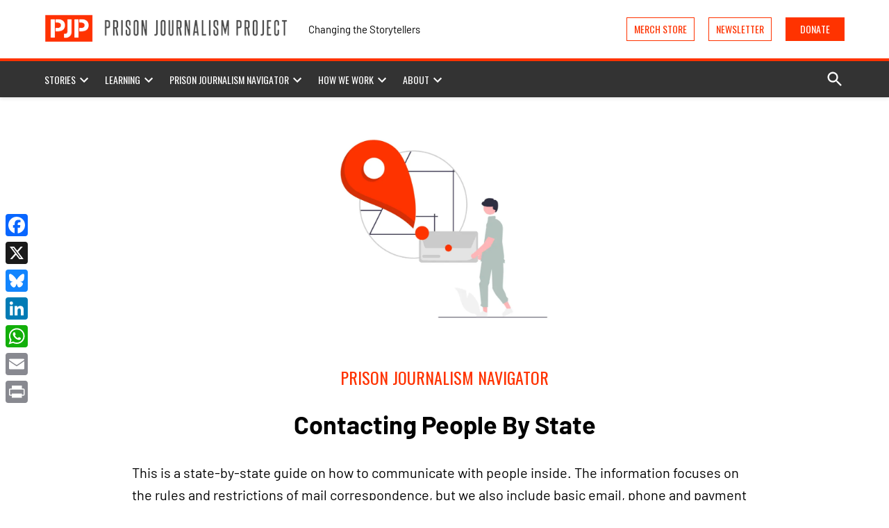

--- FILE ---
content_type: text/html; charset=UTF-8
request_url: https://prisonjournalismproject.org/contacting-people-inside-by-state/
body_size: 49125
content:
<!doctype html>
<html lang="en-US">
<head>
	<meta charset="UTF-8" />
	<meta name="viewport" content="width=device-width, initial-scale=1" />
	<link rel="profile" href="https://gmpg.org/xfn/11" />
	<meta name='robots' content='index, follow, max-image-preview:large, max-snippet:-1, max-video-preview:-1' />
		<script async src="https://securepubads.g.doubleclick.net/tag/js/gpt.js" type="pmdelayedscript" data-cfasync="false" data-no-optimize="1" data-no-defer="1" data-no-minify="1"></script>
		<script>
			window.googletag = window.googletag || { cmd: [] };
		</script>
		<link rel='preconnect' href='https://i0.wp.com' >
<script>window._wca = window._wca || [];</script>

	<!-- This site is optimized with the Yoast SEO Premium plugin v26.8 (Yoast SEO v26.8) - https://yoast.com/product/yoast-seo-premium-wordpress/ -->
	<title>Contacting People Inside By State</title><link rel="preload" href="https://i0.wp.com/prisonjournalismproject.org/wp-content/uploads/2021/08/PJP-logo_horz-sm-1.png?fit=800%2C119&amp;ssl=1" as="image" imagesrcset="https://i0.wp.com/prisonjournalismproject.org/wp-content/uploads/2021/08/PJP-logo_horz-sm-1.png?w=800&amp;ssl=1 800w, https://i0.wp.com/prisonjournalismproject.org/wp-content/uploads/2021/08/PJP-logo_horz-sm-1.png?resize=706%2C105&amp;ssl=1 706w, https://i0.wp.com/prisonjournalismproject.org/wp-content/uploads/2021/08/PJP-logo_horz-sm-1.png?resize=300%2C45&amp;ssl=1 300w, https://i0.wp.com/prisonjournalismproject.org/wp-content/uploads/2021/08/PJP-logo_horz-sm-1.png?resize=768%2C114&amp;ssl=1 768w, https://i0.wp.com/prisonjournalismproject.org/wp-content/uploads/2021/08/PJP-logo_horz-sm-1.png?resize=400%2C60&amp;ssl=1 400w, https://i0.wp.com/prisonjournalismproject.org/wp-content/uploads/2021/08/PJP-logo_horz-sm-1.png?fit=800%2C119&amp;ssl=1&amp;w=370 370w" imagesizes="(max-width: 800px) 100vw, 800px" fetchpriority="high"><link rel="preload" href="https://i0.wp.com/prisonjournalismproject.org/wp-content/uploads/2022/04/prison-journalism-navigator-mail-by-state.jpg?resize=1024%2C745&#038;ssl=1" as="image" imagesrcset="https://i0.wp.com/prisonjournalismproject.org/wp-content/uploads/2022/04/prison-journalism-navigator-mail-by-state.jpg?resize=1024%2C745&amp;ssl=1 1024w, https://i0.wp.com/prisonjournalismproject.org/wp-content/uploads/2022/04/prison-journalism-navigator-mail-by-state.jpg?resize=300%2C218&amp;ssl=1 300w, https://i0.wp.com/prisonjournalismproject.org/wp-content/uploads/2022/04/prison-journalism-navigator-mail-by-state.jpg?resize=768%2C559&amp;ssl=1 768w, https://i0.wp.com/prisonjournalismproject.org/wp-content/uploads/2022/04/prison-journalism-navigator-mail-by-state.jpg?resize=400%2C291&amp;ssl=1 400w, https://i0.wp.com/prisonjournalismproject.org/wp-content/uploads/2022/04/prison-journalism-navigator-mail-by-state.jpg?resize=706%2C513&amp;ssl=1 706w, https://i0.wp.com/prisonjournalismproject.org/wp-content/uploads/2022/04/prison-journalism-navigator-mail-by-state.jpg?w=1100&amp;ssl=1 1100w, https://i0.wp.com/prisonjournalismproject.org/wp-content/uploads/2022/04/prison-journalism-navigator-mail-by-state-1024x745.jpg?w=370&amp;ssl=1 370w" imagesizes="(max-width: 1024px) 100vw, 1024px" fetchpriority="high"><style id="perfmatters-used-css">body:not(.wp-admin) .gb-block-notice.gb-dismissable{display:none;}.gb-block-accordion{margin-bottom:1.2em;}.gb-block-accordion .gb-accordion-title{background:#f2f2f2;padding:10px 15px;}.gb-block-accordion .gb-accordion-title p{display:inline;}.gb-block-accordion .gb-accordion-text{padding:10px 15px;}.gb-block-accordion+.gb-block-accordion{margin-top:-.6em;}.screen-reader-text{clip:rect(1px,1px,1px,1px);height:1px;overflow:hidden;position:absolute !important;width:1px;word-wrap:normal !important;}[data-type="genesis-blocks/gb-pricing-table"],.wp-block-genesis-blocks-gb-pricing-table{display:inline-block;vertical-align:top;}@media only screen and (max-width: 600px){[data-type="genesis-blocks/gb-pricing-table"],.wp-block-genesis-blocks-gb-pricing-table{margin-bottom:1.5em;}}[data-type="genesis-blocks/gb-column"],.gb-block-layout-column{display:block;vertical-align:top;min-width:0;}*[class*=gpb-fluid],.entry-content *[class*=gpb-fluid]{margin:0 0 1rem 0;line-height:1.2;font-weight:normal;}.wp-block-image{margin-bottom:1.2em;}#page{overflow:initial !important;}@-ms-keyframes wiggle{0%{-ms-transform:rotate(2deg);}50%{-ms-transform:rotate(-2deg);}100%{-ms-transform:rotate(2deg);}}@-moz-keyframes wiggle{0%{-moz-transform:rotate(2deg);}50%{-moz-transform:rotate(-2deg);}100%{-moz-transform:rotate(2deg);}}@-webkit-keyframes wiggle{0%{-webkit-transform:rotate(2deg);}50%{-webkit-transform:rotate(-2deg);}100%{-webkit-transform:rotate(2deg);}}@keyframes wiggle{0%{transform:rotate(2deg);}50%{transform:rotate(-2deg);}100%{transform:rotate(2deg);}}@-ms-keyframes scale{0%{-ms-transform:scale(.25);opacity:0;}100%{-ms-transform:scale(1);opacity:1;}}@-moz-keyframes scale{0%{-moz-transform:scale(.25);opacity:0;}100%{-moz-transform:scale(1);opacity:1;}}@-webkit-keyframes scale{0%{-webkit-transform:scale(.25);opacity:0;}100%{-webkit-transform:scale(1);opacity:1;}}@keyframes scale{0%{transform:scale(.25);opacity:0;}100%{transform:scale(1);opacity:1;}}@-ms-keyframes rotate{0%{-ms-transform:rotate(-360deg);opacity:0;}100%{-ms-transform:rotate(360deg);opacity:1;}}@-moz-keyframes rotate{0%{-moz-transform:rotate(-360deg);opacity:0;}100%{-moz-transform:rotate(360deg);opacity:1;}}@-webkit-keyframes rotate{0%{-webkit-transform:rotate(-360deg);opacity:0;}100%{-webkit-transform:rotate(360deg);opacity:1;}}@keyframes rotate{0%{transform:rotate(-360deg);opacity:0;}100%{transform:rotate(360deg);opacity:1;}}@-ms-keyframes rotateY{0%{-ms-transform:perspective(800px) rotateY(0deg) translateZ(0px);}50%{-ms-transform:perspective(800px) rotateY(90deg) translateZ(1px);}100%{-ms-transform:perspective(800px) rotateY(0deg) translateZ(1px);}}@-moz-keyframes rotateY{0%{-moz-transform:perspective(800px) rotateY(0deg) translateZ(0px);}50%{-moz-transform:perspective(800px) rotateY(90deg) translateZ(1px);}100%{-moz-transform:perspective(800px) rotateY(0deg) translateZ(1px);}}@-webkit-keyframes rotateY{0%{-webkit-transform:perspective(800px) rotateY(0deg) translateZ(0px);}50%{-webkit-transform:perspective(800px) rotateY(90deg) translateZ(1px);}100%{-webkit-transform:perspective(800px) rotateY(0deg) translateZ(1px);}}@keyframes rotateY{0%{transform:perspective(800px) rotateY(0deg) translateZ(0px);}50%{transform:perspective(800px) rotateY(90deg) translateZ(1px);}100%{transform:perspective(800px) rotateY(0deg) translateZ(1px);}}@-ms-keyframes rotateX{0%{-ms-transform:perspective(800px) rotateX(0deg) translateZ(0px);}50%{-ms-transform:perspective(800px) rotateX(-90deg) translateZ(1px);}100%{-ms-transform:perspective(800px) rotateX(0deg) translateZ(1px);}}@-moz-keyframes rotateX{0%{-moz-transform:perspective(800px) rotateX(0deg) translateZ(0px);}50%{-moz-transform:perspective(800px) rotateX(-90deg) translateZ(1px);}100%{-moz-transform:perspective(800px) rotateX(0deg) translateZ(1px);}}@-webkit-keyframes rotateX{0%{-webkit-transform:perspective(800px) rotateX(0deg) translateZ(0px);}50%{-webkit-transform:perspective(800px) rotateX(-90deg) translateZ(1px);}100%{-webkit-transform:perspective(800px) rotateX(0deg) translateZ(1px);}}@keyframes rotateY{0%{transform:perspective(800px) rotateY(0deg) translateX(0px);}50%{transform:perspective(800px) rotateX(-90deg) translateZ(1px);}100%{transform:perspective(800px) rotateX(0deg) translateZ(1px);}}.a2a_kit a:empty,.a2a_kit a[class^="a2a_button_"]:has(.a2a_s_undefined){display:none;}@font-face{font-family:swiper-icons;font-style:normal;font-weight:400;src:url("data:application/font-woff;charset=utf-8;base64, [base64]//wADZ2x5ZgAAAywAAADMAAAD2MHtryVoZWFkAAABbAAAADAAAAA2E2+eoWhoZWEAAAGcAAAAHwAAACQC9gDzaG10eAAAAigAAAAZAAAArgJkABFsb2NhAAAC0AAAAFoAAABaFQAUGG1heHAAAAG8AAAAHwAAACAAcABAbmFtZQAAA/gAAAE5AAACXvFdBwlwb3N0AAAFNAAAAGIAAACE5s74hXjaY2BkYGAAYpf5Hu/j+W2+MnAzMYDAzaX6QjD6/4//Bxj5GA8AuRwMYGkAPywL13jaY2BkYGA88P8Agx4j+/8fQDYfA1AEBWgDAIB2BOoAeNpjYGRgYNBh4GdgYgABEMnIABJzYNADCQAACWgAsQB42mNgYfzCOIGBlYGB0YcxjYGBwR1Kf2WQZGhhYGBiYGVmgAFGBiQQkOaawtDAoMBQxXjg/wEGPcYDDA4wNUA2CCgwsAAAO4EL6gAAeNpj2M0gyAACqxgGNWBkZ2D4/wMA+xkDdgAAAHjaY2BgYGaAYBkGRgYQiAHyGMF8FgYHIM3DwMHABGQrMOgyWDLEM1T9/w8UBfEMgLzE////P/5//f/V/xv+r4eaAAeMbAxwIUYmIMHEgKYAYjUcsDAwsLKxc3BycfPw8jEQA/[base64]/uznmfPFBNODM2K7MTQ45YEAZqGP81AmGGcF3iPqOop0r1SPTaTbVkfUe4HXj97wYE+yNwWYxwWu4v1ugWHgo3S1XdZEVqWM7ET0cfnLGxWfkgR42o2PvWrDMBSFj/IHLaF0zKjRgdiVMwScNRAoWUoH78Y2icB/yIY09An6AH2Bdu/UB+yxopYshQiEvnvu0dURgDt8QeC8PDw7Fpji3fEA4z/PEJ6YOB5hKh4dj3EvXhxPqH/SKUY3rJ7srZ4FZnh1PMAtPhwP6fl2PMJMPDgeQ4rY8YT6Gzao0eAEA409DuggmTnFnOcSCiEiLMgxCiTI6Cq5DZUd3Qmp10vO0LaLTd2cjN4fOumlc7lUYbSQcZFkutRG7g6JKZKy0RmdLY680CDnEJ+UMkpFFe1RN7nxdVpXrC4aTtnaurOnYercZg2YVmLN/d/gczfEimrE/fs/bOuq29Zmn8tloORaXgZgGa78yO9/cnXm2BpaGvq25Dv9S4E9+5SIc9PqupJKhYFSSl47+Qcr1mYNAAAAeNptw0cKwkAAAMDZJA8Q7OUJvkLsPfZ6zFVERPy8qHh2YER+3i/BP83vIBLLySsoKimrqKqpa2hp6+jq6RsYGhmbmJqZSy0sraxtbO3sHRydnEMU4uR6yx7JJXveP7WrDycAAAAAAAH//wACeNpjYGRgYOABYhkgZgJCZgZNBkYGLQZtIJsFLMYAAAw3ALgAeNolizEKgDAQBCchRbC2sFER0YD6qVQiBCv/H9ezGI6Z5XBAw8CBK/m5iQQVauVbXLnOrMZv2oLdKFa8Pjuru2hJzGabmOSLzNMzvutpB3N42mNgZGBg4GKQYzBhYMxJLMlj4GBgAYow/P/PAJJhLM6sSoWKfWCAAwDAjgbRAAB42mNgYGBkAIIbCZo5IPrmUn0hGA0AO8EFTQAA") format("woff");}:root{--swiper-theme-color:#007aff;}:root{--swiper-navigation-size:44px;}:root{--jp-carousel-primary-color:#fff;--jp-carousel-primary-subtle-color:#999;--jp-carousel-bg-color:#000;--jp-carousel-bg-faded-color:#222;--jp-carousel-border-color:#3a3a3a;}[data-carousel-extra]:not(.jp-carousel-wrap) img,[data-carousel-extra]:not(.jp-carousel-wrap) img+figcaption{cursor:pointer;}@keyframes load8{0%{transform:rotate(0deg);}to{transform:rotate(1turn);}}:root{--jetpack--contact-form--border:1px solid #8c8f94;--jetpack--contact-form--border-color:#8c8f94;--jetpack--contact-form--border-size:1px;--jetpack--contact-form--border-style:solid;--jetpack--contact-form--border-radius:0px;--jetpack--contact-form--input-padding:16px;--jetpack--contact-form--font-size:16px;--jetpack--contact-form--error-color:#b32d2e;--jetpack--contact-form--inverted-text-color:#fff;}:where(.contact-form textarea){height:200px;}.contact-form :is([type=submit],button:not([type=reset])){align-items:center;display:inline-flex;gap:.5em;justify-content:center;}@keyframes spinner-inner{0%{opacity:1;}to{opacity:0;}}body.highlander-light h3.sd-title:before{border-top:1px solid rgba(0,0,0,.2);}body.highlander-dark h3.sd-title:before{border-top:1px solid rgba(255,255,255,.4);}body .sd-content ul li.share-custom.no-icon a span,body .sd-social-text .sd-content ul li.share-custom a span{background-image:none;background-position:-500px -500px !important;background-repeat:no-repeat !important;height:0;line-height:inherit;padding-left:0;}body .sd-social-official li a.share-more,body .sd-social-official li.share-custom a,body .sd-social-official li.share-digg a,body .sd-social-official li.share-email a,body .sd-social-official li.share-press-this a,body .sd-social-official li.share-print{position:relative;top:0;}body .sd-social-icon .sd-content li.share-custom>a{padding:2px 3px 0;position:relative;top:4px;}body .sd-content ul li.share-custom a.share-icon span,body .sd-social-icon .sd-content li.share-custom a span,body .sd-social-icon-text .sd-content li.share-custom a span,body .sd-social-official .sd-content li.share-custom a span,body .sd-social-text .sd-content li.share-custom a span{background-repeat:no-repeat;background-size:16px 16px;display:inline-block;height:21px;line-height:16px;margin-left:0;padding:0 0 0 19px;}body .sd-social-icon .sd-content li.share-custom a span{padding-left:16px !important;width:0;}body div.jetpack-slideshow-window * img{background-color:initial !important;background-image:none !important;border-width:0 !important;display:block;margin:0 auto;max-height:100%;max-width:100%;padding:0 !important;position:relative;top:50%;transform:translateY(-50%);}body div div.jetpack-slideshow-controls a,body div div.jetpack-slideshow-controls a:hover{background-color:#000 !important;background-color:rgba(0,0,0,.6) !important;background-image:url("https://prisonjournalismproject.org/wp-content/plugins/jetpack/css/../modules/shortcodes/img/slideshow-controls.png") !important;background-position:-34px 8px !important;background-repeat:no-repeat;background-size:142px 16px !important;border:2px solid rgba(255,255,255,.1) !important;color:#222 !important;display:inline-block !important;margin:0 5px !important;padding:0 !important;zoom:1;border-radius:10em !important;height:32px !important;line-height:32px !important;text-align:center !important;transition:border-color .3s ease-out;width:32px !important;}@media only screen and (-webkit-min-device-pixel-ratio:1.5){body div div.jetpack-slideshow-controls a,body div div.jetpack-slideshow-controls a:hover{background-image:url("https://prisonjournalismproject.org/wp-content/plugins/jetpack/css/../modules/shortcodes/img/slideshow-controls-2x.png") !important;}}body div div.jetpack-slideshow-controls a:hover{border-color:#fff !important;}body div div.jetpack-slideshow-controls a:first-child{background-position:-76px 8px !important;}body div div.jetpack-slideshow-controls a:last-child{background-position:-117px 8px !important;}body div div.jetpack-slideshow-controls a.running,body div div.jetpack-slideshow-controls a:nth-child(2){background-position:-34px 8px !important;}body div div.jetpack-slideshow-controls a.paused{background-position:9px 8px !important;}body.presentation-wrapper-fullscreen-parent,html.presentation-wrapper-fullscreen-parent{overflow:hidden !important;}@keyframes fadeIn{0%{opacity:0;visibility:hidden;}to{opacity:1;visibility:visible;}}body.search .jetpack-search-form input[name=s]::placeholder{color:rgba(0,0,0,0);}body.search .jetpack-search-form input[name=s].show-placeholder::placeholder{color:inherit;}.screen-reader-text{border:0;clip:rect(1px,1px,1px,1px);-webkit-clip-path:inset(50%);clip-path:inset(50%);height:1px;margin:-1px;overflow:hidden;padding:0;position:absolute !important;width:1px;word-wrap:normal !important;}body.jetpack-subscribe-modal-open{overflow:hidden;}</style>
	<meta name="description" content="PJP has created a state-by-state guide on how to contact people inside, focusing on the rules and restrictions of mail correspondence." />
	<link rel="canonical" href="https://prisonjournalismproject.org/contacting-people-inside-by-state/" />
	<meta property="og:locale" content="en_US" />
	<meta property="og:type" content="article" />
	<meta property="og:title" content="Contacting People Inside By State" />
	<meta property="og:description" content="PJP has created a state-by-state guide on how to contact people inside, focusing on the rules and restrictions of mail correspondence." />
	<meta property="og:url" content="https://prisonjournalismproject.org/contacting-people-inside-by-state/" />
	<meta property="og:site_name" content="Prison Journalism Project" />
	<meta property="article:publisher" content="https://www.facebook.com/prisonjournalism" />
	<meta property="article:modified_time" content="2024-07-10T16:20:49+00:00" />
	<meta property="og:image" content="https://prisonjournalismproject.org/wp-content/uploads/2022/04/prison-journalism-navigator-mail-by-state.jpg" />
	<meta property="og:image:width" content="1100" />
	<meta property="og:image:height" content="800" />
	<meta property="og:image:type" content="image/jpeg" />
	<meta name="twitter:card" content="summary_large_image" />
	<meta name="twitter:site" content="@prisonjourn" />
	<script type="application/ld+json" class="yoast-schema-graph">{"@context":"https://schema.org","@graph":[{"@type":"WebPage","@id":"https://prisonjournalismproject.org/contacting-people-inside-by-state/","url":"https://prisonjournalismproject.org/contacting-people-inside-by-state/","name":"Contacting People Inside By State","isPartOf":{"@id":"https://prisonjournalismproject.org/#website"},"primaryImageOfPage":{"@id":"https://prisonjournalismproject.org/contacting-people-inside-by-state/#primaryimage"},"image":{"@id":"https://prisonjournalismproject.org/contacting-people-inside-by-state/#primaryimage"},"thumbnailUrl":"https://i0.wp.com/prisonjournalismproject.org/wp-content/uploads/2022/04/prison-journalism-navigator-mail-by-state.jpg?fit=1100%2C800&ssl=1","datePublished":"2022-02-24T18:08:18+00:00","dateModified":"2024-07-10T16:20:49+00:00","description":"PJP has created a state-by-state guide on how to contact people inside, focusing on the rules and restrictions of mail correspondence.","breadcrumb":{"@id":"https://prisonjournalismproject.org/contacting-people-inside-by-state/#breadcrumb"},"inLanguage":"en-US","potentialAction":[{"@type":"ReadAction","target":["https://prisonjournalismproject.org/contacting-people-inside-by-state/"]}]},{"@type":"ImageObject","inLanguage":"en-US","@id":"https://prisonjournalismproject.org/contacting-people-inside-by-state/#primaryimage","url":"https://i0.wp.com/prisonjournalismproject.org/wp-content/uploads/2022/04/prison-journalism-navigator-mail-by-state.jpg?fit=1100%2C800&ssl=1","contentUrl":"https://i0.wp.com/prisonjournalismproject.org/wp-content/uploads/2022/04/prison-journalism-navigator-mail-by-state.jpg?fit=1100%2C800&ssl=1","width":1100,"height":800},{"@type":"BreadcrumbList","@id":"https://prisonjournalismproject.org/contacting-people-inside-by-state/#breadcrumb","itemListElement":[{"@type":"ListItem","position":1,"name":"Home","item":"https://prisonjournalismproject.org/"},{"@type":"ListItem","position":2,"name":"Contacting People Inside By State"}]},{"@type":"WebSite","@id":"https://prisonjournalismproject.org/#website","url":"https://prisonjournalismproject.org/","name":"Prison Journalism Project","description":"Changing the Storytellers","publisher":{"@id":"https://prisonjournalismproject.org/#organization"},"potentialAction":[{"@type":"SearchAction","target":{"@type":"EntryPoint","urlTemplate":"https://prisonjournalismproject.org/?s={search_term_string}"},"query-input":{"@type":"PropertyValueSpecification","valueRequired":true,"valueName":"search_term_string"}}],"inLanguage":"en-US"},{"@type":"Organization","@id":"https://prisonjournalismproject.org/#organization","name":"Prison Journalism Project","url":"https://prisonjournalismproject.org/","logo":{"@type":"ImageObject","inLanguage":"en-US","@id":"https://prisonjournalismproject.org/#/schema/logo/image/","url":"https://i0.wp.com/prisonjournalismproject.org/wp-content/uploads/2021/10/cropped-PJP-favicon-2.png?fit=512%2C512&ssl=1","contentUrl":"https://i0.wp.com/prisonjournalismproject.org/wp-content/uploads/2021/10/cropped-PJP-favicon-2.png?fit=512%2C512&ssl=1","width":512,"height":512,"caption":"Prison Journalism Project"},"image":{"@id":"https://prisonjournalismproject.org/#/schema/logo/image/"},"sameAs":["https://www.facebook.com/prisonjournalism","https://x.com/prisonjourn","https://www.instagram.com/prisonjournalism","https://www.linkedin.com/company/prisonjournalism"]}]}</script>
	<!-- / Yoast SEO Premium plugin. -->


<link rel='dns-prefetch' href='//static.addtoany.com' />
<link rel='dns-prefetch' href='//stats.wp.com' />
<link rel='dns-prefetch' href='//cdn.parsely.com' />
<link rel='dns-prefetch' href='//www.googletagmanager.com' />

<link rel='preconnect' href='//i0.wp.com' />
<link rel='preconnect' href='//c0.wp.com' />
<link rel="alternate" type="application/rss+xml" title="Prison Journalism Project &raquo; Feed" href="https://prisonjournalismproject.org/feed/" />
<link rel="alternate" type="application/rss+xml" title="Prison Journalism Project &raquo; Comments Feed" href="https://prisonjournalismproject.org/comments/feed/" />
<link rel="alternate" title="oEmbed (JSON)" type="application/json+oembed" href="https://prisonjournalismproject.org/wp-json/oembed/1.0/embed?url=https%3A%2F%2Fprisonjournalismproject.org%2Fcontacting-people-inside-by-state%2F" />
<link rel="alternate" title="oEmbed (XML)" type="text/xml+oembed" href="https://prisonjournalismproject.org/wp-json/oembed/1.0/embed?url=https%3A%2F%2Fprisonjournalismproject.org%2Fcontacting-people-inside-by-state%2F&#038;format=xml" />
<style id='wp-img-auto-sizes-contain-inline-css'>img:is([sizes=auto i],[sizes^="auto," i]){contain-intrinsic-size:3000px 1500px}</style>
<style id='wp-block-library-inline-css'>:root{--wp-block-synced-color:#7a00df;--wp-block-synced-color--rgb:122,0,223;--wp-bound-block-color:var(--wp-block-synced-color);--wp-editor-canvas-background:#ddd;--wp-admin-theme-color:#007cba;--wp-admin-theme-color--rgb:0,124,186;--wp-admin-theme-color-darker-10:#006ba1;--wp-admin-theme-color-darker-10--rgb:0,107,160.5;--wp-admin-theme-color-darker-20:#005a87;--wp-admin-theme-color-darker-20--rgb:0,90,135;--wp-admin-border-width-focus:2px}@media (min-resolution:192dpi){:root{--wp-admin-border-width-focus:1.5px}}.wp-element-button{cursor:pointer}:root .has-very-light-gray-background-color{background-color:#eee}:root .has-very-dark-gray-background-color{background-color:#313131}:root .has-very-light-gray-color{color:#eee}:root .has-very-dark-gray-color{color:#313131}:root .has-vivid-green-cyan-to-vivid-cyan-blue-gradient-background{background:linear-gradient(135deg,#00d084,#0693e3)}:root .has-purple-crush-gradient-background{background:linear-gradient(135deg,#34e2e4,#4721fb 50%,#ab1dfe)}:root .has-hazy-dawn-gradient-background{background:linear-gradient(135deg,#faaca8,#dad0ec)}:root .has-subdued-olive-gradient-background{background:linear-gradient(135deg,#fafae1,#67a671)}:root .has-atomic-cream-gradient-background{background:linear-gradient(135deg,#fdd79a,#004a59)}:root .has-nightshade-gradient-background{background:linear-gradient(135deg,#330968,#31cdcf)}:root .has-midnight-gradient-background{background:linear-gradient(135deg,#020381,#2874fc)}:root{--wp--preset--font-size--normal:16px;--wp--preset--font-size--huge:42px}.has-regular-font-size{font-size:1em}.has-larger-font-size{font-size:2.625em}.has-normal-font-size{font-size:var(--wp--preset--font-size--normal)}.has-huge-font-size{font-size:var(--wp--preset--font-size--huge)}.has-text-align-center{text-align:center}.has-text-align-left{text-align:left}.has-text-align-right{text-align:right}.has-fit-text{white-space:nowrap!important}#end-resizable-editor-section{display:none}.aligncenter{clear:both}.items-justified-left{justify-content:flex-start}.items-justified-center{justify-content:center}.items-justified-right{justify-content:flex-end}.items-justified-space-between{justify-content:space-between}.screen-reader-text{border:0;clip-path:inset(50%);height:1px;margin:-1px;overflow:hidden;padding:0;position:absolute;width:1px;word-wrap:normal!important}.screen-reader-text:focus{background-color:#ddd;clip-path:none;color:#444;display:block;font-size:1em;height:auto;left:5px;line-height:normal;padding:15px 23px 14px;text-decoration:none;top:5px;width:auto;z-index:100000}html :where(.has-border-color){border-style:solid}html :where([style*=border-top-color]){border-top-style:solid}html :where([style*=border-right-color]){border-right-style:solid}html :where([style*=border-bottom-color]){border-bottom-style:solid}html :where([style*=border-left-color]){border-left-style:solid}html :where([style*=border-width]){border-style:solid}html :where([style*=border-top-width]){border-top-style:solid}html :where([style*=border-right-width]){border-right-style:solid}html :where([style*=border-bottom-width]){border-bottom-style:solid}html :where([style*=border-left-width]){border-left-style:solid}html :where(img[class*=wp-image-]){height:auto;max-width:100%}:where(figure){margin:0 0 1em}html :where(.is-position-sticky){--wp-admin--admin-bar--position-offset:var(--wp-admin--admin-bar--height,0px)}@media screen and (max-width:600px){html :where(.is-position-sticky){--wp-admin--admin-bar--position-offset:0px}}</style><style id='wp-block-heading-inline-css'>h1:where(.wp-block-heading).has-background,h2:where(.wp-block-heading).has-background,h3:where(.wp-block-heading).has-background,h4:where(.wp-block-heading).has-background,h5:where(.wp-block-heading).has-background,h6:where(.wp-block-heading).has-background{padding:1.25em 2.375em}h1.has-text-align-left[style*=writing-mode]:where([style*=vertical-lr]),h1.has-text-align-right[style*=writing-mode]:where([style*=vertical-rl]),h2.has-text-align-left[style*=writing-mode]:where([style*=vertical-lr]),h2.has-text-align-right[style*=writing-mode]:where([style*=vertical-rl]),h3.has-text-align-left[style*=writing-mode]:where([style*=vertical-lr]),h3.has-text-align-right[style*=writing-mode]:where([style*=vertical-rl]),h4.has-text-align-left[style*=writing-mode]:where([style*=vertical-lr]),h4.has-text-align-right[style*=writing-mode]:where([style*=vertical-rl]),h5.has-text-align-left[style*=writing-mode]:where([style*=vertical-lr]),h5.has-text-align-right[style*=writing-mode]:where([style*=vertical-rl]),h6.has-text-align-left[style*=writing-mode]:where([style*=vertical-lr]),h6.has-text-align-right[style*=writing-mode]:where([style*=vertical-rl]){rotate:180deg}</style>
<style id='wp-block-image-inline-css'>.wp-block-image>a,.wp-block-image>figure>a{display:inline-block}.wp-block-image img{box-sizing:border-box;height:auto;max-width:100%;vertical-align:bottom}@media not (prefers-reduced-motion){.wp-block-image img.hide{visibility:hidden}.wp-block-image img.show{animation:show-content-image .4s}}.wp-block-image[style*=border-radius] img,.wp-block-image[style*=border-radius]>a{border-radius:inherit}.wp-block-image.has-custom-border img{box-sizing:border-box}.wp-block-image.aligncenter{text-align:center}.wp-block-image.alignfull>a,.wp-block-image.alignwide>a{width:100%}.wp-block-image.alignfull img,.wp-block-image.alignwide img{height:auto;width:100%}.wp-block-image .aligncenter,.wp-block-image .alignleft,.wp-block-image .alignright,.wp-block-image.aligncenter,.wp-block-image.alignleft,.wp-block-image.alignright{display:table}.wp-block-image .aligncenter>figcaption,.wp-block-image .alignleft>figcaption,.wp-block-image .alignright>figcaption,.wp-block-image.aligncenter>figcaption,.wp-block-image.alignleft>figcaption,.wp-block-image.alignright>figcaption{caption-side:bottom;display:table-caption}.wp-block-image .alignleft{float:left;margin:.5em 1em .5em 0}.wp-block-image .alignright{float:right;margin:.5em 0 .5em 1em}.wp-block-image .aligncenter{margin-left:auto;margin-right:auto}.wp-block-image :where(figcaption){margin-bottom:1em;margin-top:.5em}.wp-block-image.is-style-circle-mask img{border-radius:9999px}@supports ((-webkit-mask-image:none) or (mask-image:none)) or (-webkit-mask-image:none){.wp-block-image.is-style-circle-mask img{border-radius:0;-webkit-mask-image:url('data:image/svg+xml;utf8,<svg viewBox="0 0 100 100" xmlns="http://www.w3.org/2000/svg"><circle cx="50" cy="50" r="50"/></svg>');mask-image:url('data:image/svg+xml;utf8,<svg viewBox="0 0 100 100" xmlns="http://www.w3.org/2000/svg"><circle cx="50" cy="50" r="50"/></svg>');mask-mode:alpha;-webkit-mask-position:center;mask-position:center;-webkit-mask-repeat:no-repeat;mask-repeat:no-repeat;-webkit-mask-size:contain;mask-size:contain}}:root :where(.wp-block-image.is-style-rounded img,.wp-block-image .is-style-rounded img){border-radius:9999px}.wp-block-image figure{margin:0}.wp-lightbox-container{display:flex;flex-direction:column;position:relative}.wp-lightbox-container img{cursor:zoom-in}.wp-lightbox-container img:hover+button{opacity:1}.wp-lightbox-container button{align-items:center;backdrop-filter:blur(16px) saturate(180%);background-color:#5a5a5a40;border:none;border-radius:4px;cursor:zoom-in;display:flex;height:20px;justify-content:center;opacity:0;padding:0;position:absolute;right:16px;text-align:center;top:16px;width:20px;z-index:100}@media not (prefers-reduced-motion){.wp-lightbox-container button{transition:opacity .2s ease}}.wp-lightbox-container button:focus-visible{outline:3px auto #5a5a5a40;outline:3px auto -webkit-focus-ring-color;outline-offset:3px}.wp-lightbox-container button:hover{cursor:pointer;opacity:1}.wp-lightbox-container button:focus{opacity:1}.wp-lightbox-container button:focus,.wp-lightbox-container button:hover,.wp-lightbox-container button:not(:hover):not(:active):not(.has-background){background-color:#5a5a5a40;border:none}.wp-lightbox-overlay{box-sizing:border-box;cursor:zoom-out;height:100vh;left:0;overflow:hidden;position:fixed;top:0;visibility:hidden;width:100%;z-index:100000}.wp-lightbox-overlay .close-button{align-items:center;cursor:pointer;display:flex;justify-content:center;min-height:40px;min-width:40px;padding:0;position:absolute;right:calc(env(safe-area-inset-right) + 16px);top:calc(env(safe-area-inset-top) + 16px);z-index:5000000}.wp-lightbox-overlay .close-button:focus,.wp-lightbox-overlay .close-button:hover,.wp-lightbox-overlay .close-button:not(:hover):not(:active):not(.has-background){background:none;border:none}.wp-lightbox-overlay .lightbox-image-container{height:var(--wp--lightbox-container-height);left:50%;overflow:hidden;position:absolute;top:50%;transform:translate(-50%,-50%);transform-origin:top left;width:var(--wp--lightbox-container-width);z-index:9999999999}.wp-lightbox-overlay .wp-block-image{align-items:center;box-sizing:border-box;display:flex;height:100%;justify-content:center;margin:0;position:relative;transform-origin:0 0;width:100%;z-index:3000000}.wp-lightbox-overlay .wp-block-image img{height:var(--wp--lightbox-image-height);min-height:var(--wp--lightbox-image-height);min-width:var(--wp--lightbox-image-width);width:var(--wp--lightbox-image-width)}.wp-lightbox-overlay .wp-block-image figcaption{display:none}.wp-lightbox-overlay button{background:none;border:none}.wp-lightbox-overlay .scrim{background-color:#fff;height:100%;opacity:.9;position:absolute;width:100%;z-index:2000000}.wp-lightbox-overlay.active{visibility:visible}@media not (prefers-reduced-motion){.wp-lightbox-overlay.active{animation:turn-on-visibility .25s both}.wp-lightbox-overlay.active img{animation:turn-on-visibility .35s both}.wp-lightbox-overlay.show-closing-animation:not(.active){animation:turn-off-visibility .35s both}.wp-lightbox-overlay.show-closing-animation:not(.active) img{animation:turn-off-visibility .25s both}.wp-lightbox-overlay.zoom.active{animation:none;opacity:1;visibility:visible}.wp-lightbox-overlay.zoom.active .lightbox-image-container{animation:lightbox-zoom-in .4s}.wp-lightbox-overlay.zoom.active .lightbox-image-container img{animation:none}.wp-lightbox-overlay.zoom.active .scrim{animation:turn-on-visibility .4s forwards}.wp-lightbox-overlay.zoom.show-closing-animation:not(.active){animation:none}.wp-lightbox-overlay.zoom.show-closing-animation:not(.active) .lightbox-image-container{animation:lightbox-zoom-out .4s}.wp-lightbox-overlay.zoom.show-closing-animation:not(.active) .lightbox-image-container img{animation:none}.wp-lightbox-overlay.zoom.show-closing-animation:not(.active) .scrim{animation:turn-off-visibility .4s forwards}}@keyframes show-content-image{0%{visibility:hidden}99%{visibility:hidden}to{visibility:visible}}@keyframes turn-on-visibility{0%{opacity:0}to{opacity:1}}@keyframes turn-off-visibility{0%{opacity:1;visibility:visible}99%{opacity:0;visibility:visible}to{opacity:0;visibility:hidden}}@keyframes lightbox-zoom-in{0%{transform:translate(calc((-100vw + var(--wp--lightbox-scrollbar-width))/2 + var(--wp--lightbox-initial-left-position)),calc(-50vh + var(--wp--lightbox-initial-top-position))) scale(var(--wp--lightbox-scale))}to{transform:translate(-50%,-50%) scale(1)}}@keyframes lightbox-zoom-out{0%{transform:translate(-50%,-50%) scale(1);visibility:visible}99%{visibility:visible}to{transform:translate(calc((-100vw + var(--wp--lightbox-scrollbar-width))/2 + var(--wp--lightbox-initial-left-position)),calc(-50vh + var(--wp--lightbox-initial-top-position))) scale(var(--wp--lightbox-scale));visibility:hidden}}</style>
<style id='wp-block-image-theme-inline-css'>:root :where(.wp-block-image figcaption){color:#555;font-size:13px;text-align:center}.is-dark-theme :root :where(.wp-block-image figcaption){color:#ffffffa6}.wp-block-image{margin:0 0 1em}</style>
<style id='wp-block-list-inline-css'>ol,ul{box-sizing:border-box}:root :where(.wp-block-list.has-background){padding:1.25em 2.375em}</style>
<style id='wp-block-columns-inline-css'>.wp-block-columns{box-sizing:border-box;display:flex;flex-wrap:wrap!important}@media (min-width:782px){.wp-block-columns{flex-wrap:nowrap!important}}.wp-block-columns{align-items:normal!important}.wp-block-columns.are-vertically-aligned-top{align-items:flex-start}.wp-block-columns.are-vertically-aligned-center{align-items:center}.wp-block-columns.are-vertically-aligned-bottom{align-items:flex-end}@media (max-width:781px){.wp-block-columns:not(.is-not-stacked-on-mobile)>.wp-block-column{flex-basis:100%!important}}@media (min-width:782px){.wp-block-columns:not(.is-not-stacked-on-mobile)>.wp-block-column{flex-basis:0;flex-grow:1}.wp-block-columns:not(.is-not-stacked-on-mobile)>.wp-block-column[style*=flex-basis]{flex-grow:0}}.wp-block-columns.is-not-stacked-on-mobile{flex-wrap:nowrap!important}.wp-block-columns.is-not-stacked-on-mobile>.wp-block-column{flex-basis:0;flex-grow:1}.wp-block-columns.is-not-stacked-on-mobile>.wp-block-column[style*=flex-basis]{flex-grow:0}:where(.wp-block-columns){margin-bottom:1.75em}:where(.wp-block-columns.has-background){padding:1.25em 2.375em}.wp-block-column{flex-grow:1;min-width:0;overflow-wrap:break-word;word-break:break-word}.wp-block-column.is-vertically-aligned-top{align-self:flex-start}.wp-block-column.is-vertically-aligned-center{align-self:center}.wp-block-column.is-vertically-aligned-bottom{align-self:flex-end}.wp-block-column.is-vertically-aligned-stretch{align-self:stretch}.wp-block-column.is-vertically-aligned-bottom,.wp-block-column.is-vertically-aligned-center,.wp-block-column.is-vertically-aligned-top{width:100%}</style>
<style id='wp-block-details-inline-css'>.wp-block-details{box-sizing:border-box}.wp-block-details summary{cursor:pointer}</style>
<style id='wp-block-group-inline-css'>.wp-block-group{box-sizing:border-box}:where(.wp-block-group.wp-block-group-is-layout-constrained){position:relative}</style>
<style id='wp-block-group-theme-inline-css'>:where(.wp-block-group.has-background){padding:1.25em 2.375em}</style>
<style id='wp-block-paragraph-inline-css'>.is-small-text{font-size:.875em}.is-regular-text{font-size:1em}.is-large-text{font-size:2.25em}.is-larger-text{font-size:3em}.has-drop-cap:not(:focus):first-letter{float:left;font-size:8.4em;font-style:normal;font-weight:100;line-height:.68;margin:.05em .1em 0 0;text-transform:uppercase}body.rtl .has-drop-cap:not(:focus):first-letter{float:none;margin-left:.1em}p.has-drop-cap.has-background{overflow:hidden}:root :where(p.has-background){padding:1.25em 2.375em}:where(p.has-text-color:not(.has-link-color)) a{color:inherit}p.has-text-align-left[style*="writing-mode:vertical-lr"],p.has-text-align-right[style*="writing-mode:vertical-rl"]{rotate:180deg}</style>
<style id='wp-block-spacer-inline-css'>.wp-block-spacer{clear:both}</style>
<style id='global-styles-inline-css'>:root{--wp--preset--aspect-ratio--square: 1;--wp--preset--aspect-ratio--4-3: 4/3;--wp--preset--aspect-ratio--3-4: 3/4;--wp--preset--aspect-ratio--3-2: 3/2;--wp--preset--aspect-ratio--2-3: 2/3;--wp--preset--aspect-ratio--16-9: 16/9;--wp--preset--aspect-ratio--9-16: 9/16;--wp--preset--color--black: #000000;--wp--preset--color--cyan-bluish-gray: #abb8c3;--wp--preset--color--white: #FFFFFF;--wp--preset--color--pale-pink: #f78da7;--wp--preset--color--vivid-red: #cf2e2e;--wp--preset--color--luminous-vivid-orange: #ff6900;--wp--preset--color--luminous-vivid-amber: #fcb900;--wp--preset--color--light-green-cyan: #7bdcb5;--wp--preset--color--vivid-green-cyan: #00d084;--wp--preset--color--pale-cyan-blue: #8ed1fc;--wp--preset--color--vivid-cyan-blue: #0693e3;--wp--preset--color--vivid-purple: #9b51e0;--wp--preset--color--primary: #ff3300;--wp--preset--color--primary-variation: #d70b00;--wp--preset--color--secondary: #666666;--wp--preset--color--secondary-variation: #3e3e3e;--wp--preset--color--dark-gray: #111111;--wp--preset--color--medium-gray: #767676;--wp--preset--color--light-gray: #EEEEEE;--wp--preset--gradient--vivid-cyan-blue-to-vivid-purple: linear-gradient(135deg,rgb(6,147,227) 0%,rgb(155,81,224) 100%);--wp--preset--gradient--light-green-cyan-to-vivid-green-cyan: linear-gradient(135deg,rgb(122,220,180) 0%,rgb(0,208,130) 100%);--wp--preset--gradient--luminous-vivid-amber-to-luminous-vivid-orange: linear-gradient(135deg,rgb(252,185,0) 0%,rgb(255,105,0) 100%);--wp--preset--gradient--luminous-vivid-orange-to-vivid-red: linear-gradient(135deg,rgb(255,105,0) 0%,rgb(207,46,46) 100%);--wp--preset--gradient--very-light-gray-to-cyan-bluish-gray: linear-gradient(135deg,rgb(238,238,238) 0%,rgb(169,184,195) 100%);--wp--preset--gradient--cool-to-warm-spectrum: linear-gradient(135deg,rgb(74,234,220) 0%,rgb(151,120,209) 20%,rgb(207,42,186) 40%,rgb(238,44,130) 60%,rgb(251,105,98) 80%,rgb(254,248,76) 100%);--wp--preset--gradient--blush-light-purple: linear-gradient(135deg,rgb(255,206,236) 0%,rgb(152,150,240) 100%);--wp--preset--gradient--blush-bordeaux: linear-gradient(135deg,rgb(254,205,165) 0%,rgb(254,45,45) 50%,rgb(107,0,62) 100%);--wp--preset--gradient--luminous-dusk: linear-gradient(135deg,rgb(255,203,112) 0%,rgb(199,81,192) 50%,rgb(65,88,208) 100%);--wp--preset--gradient--pale-ocean: linear-gradient(135deg,rgb(255,245,203) 0%,rgb(182,227,212) 50%,rgb(51,167,181) 100%);--wp--preset--gradient--electric-grass: linear-gradient(135deg,rgb(202,248,128) 0%,rgb(113,206,126) 100%);--wp--preset--gradient--midnight: linear-gradient(135deg,rgb(2,3,129) 0%,rgb(40,116,252) 100%);--wp--preset--gradient--grad-1: linear-gradient( 135deg,rgb( 255,51,0) 0%,rgb( 215,11,0) 100% );--wp--preset--gradient--grad-2: linear-gradient( 135deg,rgb( 102,102,102) 0%,rgb( 62,62,62) 100% );--wp--preset--gradient--grad-3: linear-gradient( 135deg,rgb( 17,17,17 ) 0%,rgb( 85,85,85 ) 100% );--wp--preset--gradient--grad-4: linear-gradient( 135deg,rgb( 68,68,68 ) 0%,rgb( 136,136,136 ) 100% );--wp--preset--gradient--grad-5: linear-gradient( 135deg,rgb( 119,119,119 ) 0%,rgb( 221,221,221 ) 100% );--wp--preset--gradient--grad-6: linear-gradient( 135deg,rgb( 221,221,221 ) 0%,rgb( 255,255,255 ) 100% );--wp--preset--font-size--small: 16px;--wp--preset--font-size--medium: 20px;--wp--preset--font-size--large: 36px;--wp--preset--font-size--x-large: 42px;--wp--preset--font-size--normal: 20px;--wp--preset--font-size--huge: 44px;--wp--preset--spacing--20: 0.44rem;--wp--preset--spacing--30: 0.67rem;--wp--preset--spacing--40: 1rem;--wp--preset--spacing--50: 1.5rem;--wp--preset--spacing--60: 2.25rem;--wp--preset--spacing--70: 3.38rem;--wp--preset--spacing--80: 5.06rem;--wp--preset--shadow--natural: 6px 6px 9px rgba(0,0,0,0.2);--wp--preset--shadow--deep: 12px 12px 50px rgba(0,0,0,0.4);--wp--preset--shadow--sharp: 6px 6px 0px rgba(0,0,0,0.2);--wp--preset--shadow--outlined: 6px 6px 0px -3px rgb(255,255,255),6px 6px rgb(0,0,0);--wp--preset--shadow--crisp: 6px 6px 0px rgb(0,0,0);}:where(.is-layout-flex){gap: 0.5em;}:where(.is-layout-grid){gap: 0.5em;}body .is-layout-flex{display: flex;}.is-layout-flex{flex-wrap: wrap;align-items: center;}.is-layout-flex > :is(*,div){margin: 0;}body .is-layout-grid{display: grid;}.is-layout-grid > :is(*,div){margin: 0;}:where(.wp-block-columns.is-layout-flex){gap: 2em;}:where(.wp-block-columns.is-layout-grid){gap: 2em;}:where(.wp-block-post-template.is-layout-flex){gap: 1.25em;}:where(.wp-block-post-template.is-layout-grid){gap: 1.25em;}.has-black-color{color: var(--wp--preset--color--black) !important;}.has-cyan-bluish-gray-color{color: var(--wp--preset--color--cyan-bluish-gray) !important;}.has-white-color{color: var(--wp--preset--color--white) !important;}.has-pale-pink-color{color: var(--wp--preset--color--pale-pink) !important;}.has-vivid-red-color{color: var(--wp--preset--color--vivid-red) !important;}.has-luminous-vivid-orange-color{color: var(--wp--preset--color--luminous-vivid-orange) !important;}.has-luminous-vivid-amber-color{color: var(--wp--preset--color--luminous-vivid-amber) !important;}.has-light-green-cyan-color{color: var(--wp--preset--color--light-green-cyan) !important;}.has-vivid-green-cyan-color{color: var(--wp--preset--color--vivid-green-cyan) !important;}.has-pale-cyan-blue-color{color: var(--wp--preset--color--pale-cyan-blue) !important;}.has-vivid-cyan-blue-color{color: var(--wp--preset--color--vivid-cyan-blue) !important;}.has-vivid-purple-color{color: var(--wp--preset--color--vivid-purple) !important;}.has-black-background-color{background-color: var(--wp--preset--color--black) !important;}.has-cyan-bluish-gray-background-color{background-color: var(--wp--preset--color--cyan-bluish-gray) !important;}.has-white-background-color{background-color: var(--wp--preset--color--white) !important;}.has-pale-pink-background-color{background-color: var(--wp--preset--color--pale-pink) !important;}.has-vivid-red-background-color{background-color: var(--wp--preset--color--vivid-red) !important;}.has-luminous-vivid-orange-background-color{background-color: var(--wp--preset--color--luminous-vivid-orange) !important;}.has-luminous-vivid-amber-background-color{background-color: var(--wp--preset--color--luminous-vivid-amber) !important;}.has-light-green-cyan-background-color{background-color: var(--wp--preset--color--light-green-cyan) !important;}.has-vivid-green-cyan-background-color{background-color: var(--wp--preset--color--vivid-green-cyan) !important;}.has-pale-cyan-blue-background-color{background-color: var(--wp--preset--color--pale-cyan-blue) !important;}.has-vivid-cyan-blue-background-color{background-color: var(--wp--preset--color--vivid-cyan-blue) !important;}.has-vivid-purple-background-color{background-color: var(--wp--preset--color--vivid-purple) !important;}.has-black-border-color{border-color: var(--wp--preset--color--black) !important;}.has-cyan-bluish-gray-border-color{border-color: var(--wp--preset--color--cyan-bluish-gray) !important;}.has-white-border-color{border-color: var(--wp--preset--color--white) !important;}.has-pale-pink-border-color{border-color: var(--wp--preset--color--pale-pink) !important;}.has-vivid-red-border-color{border-color: var(--wp--preset--color--vivid-red) !important;}.has-luminous-vivid-orange-border-color{border-color: var(--wp--preset--color--luminous-vivid-orange) !important;}.has-luminous-vivid-amber-border-color{border-color: var(--wp--preset--color--luminous-vivid-amber) !important;}.has-light-green-cyan-border-color{border-color: var(--wp--preset--color--light-green-cyan) !important;}.has-vivid-green-cyan-border-color{border-color: var(--wp--preset--color--vivid-green-cyan) !important;}.has-pale-cyan-blue-border-color{border-color: var(--wp--preset--color--pale-cyan-blue) !important;}.has-vivid-cyan-blue-border-color{border-color: var(--wp--preset--color--vivid-cyan-blue) !important;}.has-vivid-purple-border-color{border-color: var(--wp--preset--color--vivid-purple) !important;}.has-vivid-cyan-blue-to-vivid-purple-gradient-background{background: var(--wp--preset--gradient--vivid-cyan-blue-to-vivid-purple) !important;}.has-light-green-cyan-to-vivid-green-cyan-gradient-background{background: var(--wp--preset--gradient--light-green-cyan-to-vivid-green-cyan) !important;}.has-luminous-vivid-amber-to-luminous-vivid-orange-gradient-background{background: var(--wp--preset--gradient--luminous-vivid-amber-to-luminous-vivid-orange) !important;}.has-luminous-vivid-orange-to-vivid-red-gradient-background{background: var(--wp--preset--gradient--luminous-vivid-orange-to-vivid-red) !important;}.has-very-light-gray-to-cyan-bluish-gray-gradient-background{background: var(--wp--preset--gradient--very-light-gray-to-cyan-bluish-gray) !important;}.has-cool-to-warm-spectrum-gradient-background{background: var(--wp--preset--gradient--cool-to-warm-spectrum) !important;}.has-blush-light-purple-gradient-background{background: var(--wp--preset--gradient--blush-light-purple) !important;}.has-blush-bordeaux-gradient-background{background: var(--wp--preset--gradient--blush-bordeaux) !important;}.has-luminous-dusk-gradient-background{background: var(--wp--preset--gradient--luminous-dusk) !important;}.has-pale-ocean-gradient-background{background: var(--wp--preset--gradient--pale-ocean) !important;}.has-electric-grass-gradient-background{background: var(--wp--preset--gradient--electric-grass) !important;}.has-midnight-gradient-background{background: var(--wp--preset--gradient--midnight) !important;}.has-small-font-size{font-size: var(--wp--preset--font-size--small) !important;}.has-medium-font-size{font-size: var(--wp--preset--font-size--medium) !important;}.has-large-font-size{font-size: var(--wp--preset--font-size--large) !important;}.has-x-large-font-size{font-size: var(--wp--preset--font-size--x-large) !important;}:where(.wp-block-columns.is-layout-flex){gap: 2em;}:where(.wp-block-columns.is-layout-grid){gap: 2em;}</style>
<style id='core-block-supports-inline-css'>.wp-container-core-columns-is-layout-9d6595d7{flex-wrap:nowrap;}</style>

<style id='classic-theme-styles-inline-css'>.wp-block-button__link{color:#fff;background-color:#32373c;border-radius:9999px;box-shadow:none;text-decoration:none;padding:calc(.667em + 2px) calc(1.333em + 2px);font-size:1.125em}.wp-block-file__button{background:#32373c;color:#fff;text-decoration:none}</style>
<link rel="stylesheet" id="everlit-block-editor-styles-css" media="all" data-pmdelayedstyle="https://prisonjournalismproject.org/wp-content/plugins/everlit/assets/css/everlit-block-editor-styles.css?ver=2.7.1-77974a8e">
<link rel="stylesheet" id="newspack-ads-media-kit-frontend-css" media="all" data-pmdelayedstyle="https://prisonjournalismproject.org/wp-content/plugins/newspack-ads/dist/media-kit-frontend.css?ver=1768843529">
<link rel="stylesheet" id="newspack-ads-frontend-css" media="all" data-pmdelayedstyle="https://prisonjournalismproject.org/wp-content/plugins/newspack-ads/includes/../dist/frontend.css?ver=33bf52d469a9bc142086">
<link rel='stylesheet' id='newspack-blocks-block-styles-stylesheet-css' href='https://prisonjournalismproject.org/wp-content/plugins/newspack-blocks/dist/block_styles.css?ver=4.23.0' media='all' />
<link rel="stylesheet" id="foundation-events-styles-css" media="all" data-pmdelayedstyle="https://prisonjournalismproject.org/wp-content/plugins/newspack-manager/includes/foundation/events/styles.css?ver=1768843557">
<link rel="stylesheet" id="foundation-locations-styles-css" media="all" data-pmdelayedstyle="https://prisonjournalismproject.org/wp-content/plugins/newspack-manager/includes/foundation/locations/styles.css?ver=1768843557">
<link rel="stylesheet" id="foundation-movies-styles-css" media="all" data-pmdelayedstyle="https://prisonjournalismproject.org/wp-content/plugins/newspack-manager/includes/foundation/movies/styles.css?ver=1768843557">
<link rel='stylesheet' id='newspack-newsletters-subscriptions-css' href='https://prisonjournalismproject.org/wp-content/plugins/newspack-newsletters/includes/../dist/subscriptions.css?ver=1768843526' media='all' />
<link rel='stylesheet' id='wp-components-css' href='https://c0.wp.com/c/6.9/wp-includes/css/dist/components/style.min.css' media='all' />
<link rel='stylesheet' id='newspack-commons-css' href='https://prisonjournalismproject.org/wp-content/plugins/newspack-plugin/dist/commons.css?ver=6.29.5' media='all' />
<link rel='stylesheet' id='newspack-reader-auth-css' href='https://prisonjournalismproject.org/wp-content/plugins/newspack-plugin/dist/reader-auth.css?ver=6.29.5' media='all' />
<link rel='stylesheet' id='newspack-corrections-single-css' href='https://prisonjournalismproject.org/wp-content/plugins/newspack-plugin/dist/other-scripts/corrections.css?ver=6.29.5' media='all' />
<link rel='stylesheet' id='newspack-content_gate-block-patterns-css' href='https://prisonjournalismproject.org/wp-content/plugins/newspack-plugin/dist/content-gate-block-patterns.css?ver=6.29.5' media='all' />
<link rel='stylesheet' id='newspack-ui-css' href='https://prisonjournalismproject.org/wp-content/plugins/newspack-plugin/dist/newspack-ui.css?ver=6.29.5' media='all' />
<link rel='stylesheet' id='newspack-popups-view-css' href='https://prisonjournalismproject.org/wp-content/plugins/newspack-popups/includes/../dist/view.css?ver=1768843498' media='all' />
<link rel="stylesheet" id="qtip2css-css" media="all" data-pmdelayedstyle="https://prisonjournalismproject.org/wp-content/plugins/tooltips-pro/js/qtip3/jquery.qtip.min.css?ver=6.9">
<link rel="stylesheet" id="tooltipscss-css" media="all" data-pmdelayedstyle="https://prisonjournalismproject.org/wp-content/plugins/tooltips-pro/tooltips.css?ver=6.9">
<link rel="stylesheet" id="directorycss-css" media="all" data-pmdelayedstyle="https://prisonjournalismproject.org/wp-content/plugins/tooltips-pro/js/jdirectory/directory.min.css?ver=6.9">
<link rel="stylesheet" id="tooltipglobalcss-css" media="all" data-pmdelayedstyle="https://prisonjournalismproject.org/wp-content/plugins/tooltips-pro/asset/css/global/tooltip/tooltips_global.css?ver=6.9">
<link rel="stylesheet" id="directorytemplates-css" media="all" data-pmdelayedstyle="https://prisonjournalismproject.org/wp-content/plugins/tooltips-pro/js/jdirectory/templates/glossary-blue.css?ver=6.9">
<link rel="stylesheet" id="jetpack-instant-search-css" media="all" data-pmdelayedstyle="https://prisonjournalismproject.org/wp-content/plugins/jetpack/jetpack_vendor/automattic/jetpack-search/build/instant-search/jp-search.chunk-main-payload.css?minify=false&#038;ver=75be4b99af5da8e881da">
<link rel='stylesheet' id='newspack-style-css' href='https://prisonjournalismproject.org/wp-content/themes/newspack-katharine/style.css?ver=2.17.0' media='all' />
<link rel='stylesheet' id='newspack-print-style-css' href='https://prisonjournalismproject.org/wp-content/themes/newspack-theme/styles/print.css?ver=2.17.0' media='print' />
<link rel='stylesheet' id='newspack-font-import-css' href='https://prisonjournalismproject.org/wp-content/cache/perfmatters/prisonjournalismproject.org/fonts/a4430aca414e.google-fonts.min.css' media='all' />
<link rel='stylesheet' id='newspack-sponsors-style-css' href='https://prisonjournalismproject.org/wp-content/themes/newspack-theme/styles/newspack-sponsors.css?ver=2.17.0' media='all' />
<link rel="stylesheet" id="addtoany-css" media="all" data-pmdelayedstyle="https://prisonjournalismproject.org/wp-content/plugins/add-to-any/addtoany.min.css?ver=1.16">
<style id='addtoany-inline-css'>@media screen and (max-width:980px){.a2a_floating_style.a2a_vertical_style{display:none;}}@media screen and (min-width:981px){.a2a_floating_style.a2a_default_style{display:none;}}</style>
<script id="addtoany-core-js-before">
window.a2a_config=window.a2a_config||{};a2a_config.callbacks=[];a2a_config.overlays=[];a2a_config.templates={};

//# sourceURL=addtoany-core-js-before
</script>
<script defer src="https://static.addtoany.com/menu/page.js" id="addtoany-core-js"></script>
<script src="https://c0.wp.com/c/6.9/wp-includes/js/jquery/jquery.min.js" id="jquery-core-js"></script>
<script src="https://c0.wp.com/c/6.9/wp-includes/js/jquery/jquery-migrate.min.js" id="jquery-migrate-js"></script>
<script defer src="https://prisonjournalismproject.org/wp-content/plugins/add-to-any/addtoany.min.js?ver=1.1" id="addtoany-jquery-js"></script>
<script id="qtip2js-js-extra">
var ttajax = {"tt_ajax_url":"https://prisonjournalismproject.org/wp-admin/admin-ajax.php","nonce":"a48f7ffb27"};
//# sourceURL=qtip2js-js-extra
</script>
<script src="https://prisonjournalismproject.org/wp-content/plugins/tooltips-pro/js/qtip3/jquery.qtip.js?ver=6.9" id="qtip2js-js" defer></script>
<script src="https://stats.wp.com/s-202605.js" id="woocommerce-analytics-js" defer data-wp-strategy="defer" type="pmdelayedscript" data-cfasync="false" data-no-optimize="1" data-no-defer="1" data-no-minify="1"></script>

<!-- Google tag (gtag.js) snippet added by Site Kit -->
<!-- Google Analytics snippet added by Site Kit -->
<script src="https://www.googletagmanager.com/gtag/js?id=G-5ZYL4BLWDH" id="google_gtagjs-js" async type="pmdelayedscript" data-cfasync="false" data-no-optimize="1" data-no-defer="1" data-no-minify="1"></script>
<script id="google_gtagjs-js-after" type="pmdelayedscript" data-cfasync="false" data-no-optimize="1" data-no-defer="1" data-no-minify="1">
window.dataLayer = window.dataLayer || [];function gtag(){dataLayer.push(arguments);}
gtag("set","linker",{"domains":["prisonjournalismproject.org"]});
gtag("js", new Date());
gtag("set", "developer_id.dZTNiMT", true);
gtag("config", "G-5ZYL4BLWDH", {"googlesitekit_post_type":"page","transport_type":"beacon"});
//# sourceURL=google_gtagjs-js-after
</script>
<link rel="https://api.w.org/" href="https://prisonjournalismproject.org/wp-json/" /><link rel="alternate" title="JSON" type="application/json" href="https://prisonjournalismproject.org/wp-json/wp/v2/pages/14267" /><link rel="EditURI" type="application/rsd+xml" title="RSD" href="https://prisonjournalismproject.org/xmlrpc.php?rsd" />

<link rel='shortlink' href='https://prisonjournalismproject.org/?p=14267' />
		<!-- Custom Logo: hide header text -->
		<style id="custom-logo-css">.site-title{position: absolute;clip-path: inset(50%);}</style>
		<meta name="generator" content="Site Kit by Google 1.171.0" />			<script data-amp-plus-allowed>
				if ('serviceWorker' in navigator && navigator.serviceWorker.controller) {
					navigator.serviceWorker.controller.postMessage('newspack-reset-request-count');
					navigator.serviceWorker.controller.postMessage('newspack-nonce-b2b1f380d5');
					navigator.serviceWorker.controller.postMessage('newspack-version-1');
				}
			</script>
				<style>.jetpack-instant-search__widget-area{display: block !important;}</style>
				<link rel="manifest" href="https://prisonjournalismproject.org/wp-json/wp/v2/web-app-manifest">
					<meta name="theme-color" content="#fff">
								<meta name="apple-mobile-web-app-capable" content="yes">
				<meta name="mobile-web-app-capable" content="yes">

				<link rel="apple-touch-startup-image" href="https://i0.wp.com/prisonjournalismproject.org/wp-content/uploads/2021/10/cropped-PJP-favicon-2.png?fit=192%2C192&#038;ssl=1">

				<meta name="apple-mobile-web-app-title" content="PJP">
		<meta name="application-name" content="PJP">
		<script>  var el_i13_login_captcha=null; var el_i13_register_captcha=null; </script>        <style type="text/css"></style>
        	<style type="text/css">.tooltips_table .tooltipsall{border-bottom:none !important;}.tooltips_table span{color: inherit;}.qtip-content .tooltipsall{border-bottom:none !important;color: inherit !important;}</style>
		<style type="text/css">.tooltipsall:hover{color: #ff3300;}</style>
		<style type="text/css">.tooltipsall{color: #000000 !important;}</style>
	<!--[if IE]>
    <style type="text/css">.qtip{filter:alpha(Opacity=100);// IE7 and below
       -ms-filter:"progid:DXImageTransform.Microsoft.Alpha(Opacity=100)";// IE8}</style>
<![endif]-->
					
<style type="text/css">.qtip{opacity: 1.0;-moz-opacity: 1.0;-webkit-opacity: 1.0;}.ui-wordpress-tooltip-pro{width:450px;max-width:80%;}.ui-wordpress-tooltip-pro{color: #21313c !important;width:450px;font-size:15px;line-height:18px;background-color: #efefef  !important;text-align:left  !important;border-width:2px  !important;border-color: #000000 !important;border-style: solid !important;padding: 10px;border-radius: 2px;font-style: normal;}.qtip-content{text-align:left  !important;}.ui-wordpress-tooltip-pro a{color: auto  !important;}.ui-wordpress-tooltip-pro{margin: 0px 10px 0px -6px;}.tooltipglossarylinkintooltipbox a{color: #333;}.tooltipsPopupCreditLink a{color: #333;}.qtip-default .qtip-titlebar{font-size: 16px;color: #81d884;background-color: #3e8843;}.qtip-icon .ui-icon{padding:2px;}.qtip-default .qtip-icon{background-color: #eeee22;}.qtip-icon,.qtip-icon .ui-icon{-moz-border-radius: 4px;-webkit-border-radius: 4px;border-radius: 4px;}.qtip-default .qtip-icon{color: #c43c92;}.qtip-default .qtip-titlebar .qtip-close{color: #c43c92;}.ui-wordpress-tooltip-pro{-webkit-box-shadow: 4px 4px 3px 1px rgba(0,0,0,0.15);-moz-box-shadow: 4px 4px 3px 1px rgba(0,0,0,0.15);box-shadow: 4px 4px 3px 1px rgba(0,0,0,0.15);}.tooltipsall{border-bottom:2px dotted #ff3300;}.tooltipsall{font-style: italic;}.qtip-default{border: none;background-color: initial;color: inherit;}}</style>
			<style type="text/css">.navitems a{text-decoration: none !important;}</style>
			<style>img#wpstats{display:none}</style>
		<script type="application/ld+json" class="wp-parsely-metadata">{"@context":"https:\/\/schema.org","@type":"WebPage","headline":"Contacting People Inside By State","url":"http:\/\/prisonjournalismproject.org\/contacting-people-inside-by-state\/","mainEntityOfPage":{"@type":"WebPage","@id":"http:\/\/prisonjournalismproject.org\/contacting-people-inside-by-state\/"},"thumbnailUrl":"https:\/\/i0.wp.com\/prisonjournalismproject.org\/wp-content\/uploads\/2022\/04\/prison-journalism-navigator-mail-by-state.jpg?resize=150%2C150&ssl=1","image":{"@type":"ImageObject","url":"https:\/\/i0.wp.com\/prisonjournalismproject.org\/wp-content\/uploads\/2022\/04\/prison-journalism-navigator-mail-by-state.jpg?fit=1100%2C800&ssl=1"},"articleSection":"Uncategorized","author":[{"@type":"Person","name":"Teresa Tauchi"}],"creator":["Teresa Tauchi"],"publisher":{"@type":"Organization","name":"Prison Journalism Project","logo":"https:\/\/prisonjournalismproject.org\/wp-content\/uploads\/2021\/08\/PJP-logo_horz-sm-1.png"},"keywords":[],"dateCreated":"2022-02-24T18:08:18Z","datePublished":"2022-02-24T18:08:18Z","dateModified":"2024-07-10T16:20:49Z"}</script>
	<style type="text/css" id="custom-theme-colors-katharine">.h-sb .middle-header-contain{background-color: #ffffff;}.h-sb .top-header-contain{background-color: #f5f5f5;border-bottom-color: #f0f0f0;}.h-sb .site-header,.h-sb .site-title,.h-sb .site-title a:link,.h-sb .site-title a:visited,.h-sb .site-description,.h-sb.h-sh .site-header .nav1 .main-menu > li,.h-sb.h-sh .site-header .nav1 ul.main-menu > li > a,.h-sb.h-sh .site-header .nav1 ul.main-menu > li > a:hover,.h-sb .top-header-contain,.h-sb .middle-header-contain{color: black;}.mobile-sidebar div.wpnbha .article-section-title::before,.mobile-sidebar .accent-header::before{background-color: #e1e1e1;}.footer-branding .wrapper{border-bottom-color: #1f1f1f;}.site-footer div.wpnbha .article-section-title::before,.site-footer .accent-header::before{background-color: #1f1f1f;}</style>
	
	<style type="text/css" id="custom-theme-colors">:root{--newspack-theme-color-primary: #ff3300;--newspack-theme-color-primary-variation: #e11500;--newspack-theme-color-secondary: #666666 !important;--newspack-theme-color-secondary-variation: #3e3e3e;--newspack-theme-color-primary-darken-5: #fa2e00;--newspack-theme-color-primary-darken-10: #f52900;--newspack-theme-color-primary-against-white: #ff3300;--newspack-theme-color-secondary-against-white: #666666;--newspack-theme-color-primary-variation-against-white: #e11500;--newspack-theme-color-secondary-variation-against-white: #3e3e3e;--newspack-theme-color-against-primary: white;--newspack-theme-color-against-secondary: white;}input[type="checkbox"]::before{background-image: url("data:image/svg+xml,%3Csvg xmlns='http://www.w3.org/2000/svg' viewBox='0 0 24 24' width='24' height='24'%3E%3Cpath d='M16.7 7.1l-6.3 8.5-3.3-2.5-.9 1.2 4.5 3.4L17.9 8z' fill='white'%3E%3C/path%3E%3C/svg%3E");}.mobile-sidebar{background: #ffffff;}.mobile-sidebar,.mobile-sidebar button:hover,.mobile-sidebar a,.mobile-sidebar a:visited,.mobile-sidebar .nav1 .sub-menu > li > a,.mobile-sidebar .nav1 ul.main-menu > li > a,.mobile-sidebar .nav3 a{color: black;}.h-sb .bottom-header-contain{background: #333333;}.h-sb .bottom-header-contain .nav1 .main-menu > li,.h-sb .bottom-header-contain .nav1 .main-menu > li > a,.h-sb .bottom-header-contain #search-toggle{color: white;}.site-footer{background: #333333;}.site-footer,.site-footer a,.site-footer a:hover,.site-footer .widget-title,.site-footer .widgettitle,.site-info{color: white;}.site-footer a:hover,.site-footer .widget a:hover{opacity: 0.7;}.site-info .widget-area .wrapper,.site-info .site-info-contain:first-child{border-top-color: #1f1f1f;}</style>
		<style type="text/css" id="newspack-theme-colors-variables">:root{--newspack-primary-color: #ff3300;--newspack-secondary-color: #666666;--newspack-cta-color: #dd3333;--newspack-header-color: #ffffff;--newspack-primary-menu-color: #333333;--newspack-footer-color: #333333;--newspack-primary-contrast-color: white;--newspack-secondary-contrast-color: white;--newspack-cta-contrast-color: white;--newspack-header-contrast-color: black;--newspack-primary-menu-contrast-color: white;--newspack-footer-contrast-color: white;}</style>
		<style>.sponsor-label .flag,amp-script .sponsor-label .flag{background: #FED850;color: black;}</style>
		<noscript><style>.woocommerce-product-gallery{opacity: 1 !important;}</style></noscript>
	
<!-- Google Tag Manager snippet added by Site Kit -->
<script type="pmdelayedscript" data-cfasync="false" data-no-optimize="1" data-no-defer="1" data-no-minify="1">
			( function( w, d, s, l, i ) {
				w[l] = w[l] || [];
				w[l].push( {'gtm.start': new Date().getTime(), event: 'gtm.js'} );
				var f = d.getElementsByTagName( s )[0],
					j = d.createElement( s ), dl = l != 'dataLayer' ? '&l=' + l : '';
				j.async = true;
				j.src = 'https://www.googletagmanager.com/gtm.js?id=' + i + dl;
				f.parentNode.insertBefore( j, f );
			} )( window, document, 'script', 'dataLayer', 'GTM-K8XX5XP' );
			
</script>

<!-- End Google Tag Manager snippet added by Site Kit -->
<script>function perfmatters_check_cart_fragments(){if(null!==document.getElementById("perfmatters-cart-fragments"))return!1;if(document.cookie.match("(^|;) ?woocommerce_cart_hash=([^;]*)(;|$)")){var e=document.createElement("script");e.id="perfmatters-cart-fragments",e.src="https://prisonjournalismproject.org/wp-content/plugins/woocommerce/assets/js/frontend/cart-fragments.min.js",e.async=!0,document.head.appendChild(e)}}perfmatters_check_cart_fragments(),document.addEventListener("click",function(){setTimeout(perfmatters_check_cart_fragments,1e3)});</script><link rel="icon" href="https://prisonjournalismproject.org/wp-content/uploads/2021/10/cropped-PJP-favicon-2-32x32.png" sizes="32x32" />
<link rel="icon" href="https://i0.wp.com/prisonjournalismproject.org/wp-content/uploads/2021/10/cropped-PJP-favicon-2.png?fit=192%2C192&#038;ssl=1" sizes="192x192" />
<link rel="apple-touch-icon" href="https://i0.wp.com/prisonjournalismproject.org/wp-content/uploads/2021/10/cropped-PJP-favicon-2.png?fit=180%2C180&#038;ssl=1" />
<meta name="msapplication-TileImage" content="https://i0.wp.com/prisonjournalismproject.org/wp-content/uploads/2021/10/cropped-PJP-favicon-2.png?fit=270%2C270&#038;ssl=1" />
		<script type="pmdelayedscript" data-cfasync="false" data-no-optimize="1" data-no-defer="1" data-no-minify="1">
			( function() {
				// Load GA script if not yet found
				if ( 'undefined' === typeof gtag ) {
					var element = document.createElement( 'script' );
					element.src = 'https://www.googletagmanager.com/gtag/js?id=G-5Y6DE5RS1N';
					element.async = true;
					document.head.appendChild( element );
					window.dataLayer = window.dataLayer || [];
					window.gtag = function() { window.dataLayer.push( arguments ) };
					gtag( 'js', new Date() );
				}
				gtag( 'config', 'G-5Y6DE5RS1N' );
			} )();
		</script>
				<style id="wp-custom-css">.nav1,.nav3,.highlight-menu,.accent-header,.article-section-title,.entry-meta .byline a,.cat-links,.tags-links span:first-child,.wp-block-button__link,.button,button,input[type="button"],input[type="reset"],input[type="submit"],.wp-block-search__button-outside .wp-block-search__button,.site-footer h2{font-weight: normal;font-family: 'Oswald',sans-serif;text-transform: uppercase;}.accent-header,div.wpnbha .article-section-title,.single .entry-header .cat-links{font-size: 0.9rem;}.nav1 .main-menu > li > a,.tags-links span:first-child{font-weight: normal;}.nav3 a,.highlight-menu a,.highlight-menu a:visited{color: #f30;}body,.entry-meta,.entry-footer{color: #000;}h2.article-section-title a{color: #f30 !important;}h5.wp-block-heading a{color: #f30 !important;padding-top: .5em !important;}h5.wp-block-heading a:hover{text-decoration: underline !important;padding-top: .5em !important;}.bottom-header-contain{border-top: 4px solid #f30;padding: 0.35em 0;}.site-description{font-style: normal;font-size: 0.75rem;}@media (max-width: 1000px) and (min-width: 782px){.middle-header-contain .site-branding,.middle-header-contain .nav-wrapper{max-width: 50%;flex-basis: 50% !important;}}@media (max-width: 781px){.middle-header-contain{border-bottom: 1px solid #333;}.site-branding{display: block;}p.site-description{padding: 0;}header.site-header .custom-logo{max-width: 285px;}}@media (max-width: 599px){header.site-header .custom-logo{max-width: 250px;}}@media (min-width: 782px){.h-sb .middle-header-contain .wrapper{padding: .75rem 0 .5rem;}}.highlight-menu-contain{margin-top: 1em;}.highlight-menu .menu-label{display: none;}.highlight-menu a::before{content: "+";}.site-header .nav3  a{border: 1px solid #f30;color: #f30;padding: .25rem .5rem;transition: all 0.1s ease-in-out;}.site-header .nav3 li:last-child a{background-color: #f30;color: #fff;font-weight: normal;padding: .25rem 1rem;}header.site-header .nav3 a:hover{border-color: #000;background-color: #000;color: #ffffff;}.accent-header::before,div.wpnbha .article-section-title::before,.cat-links::before,.archive .page-title::before,figcaption::after,.wp-caption-text::after,.has-highlight-menu .site-breadcrumb .wrapper > span::before{display: none;}div.wpnbha .entry-meta .byline:not(:last-child){margin: 0;}div.wpnbha .entry-meta .byline:not(:last-child):after{content: '|';margin: 0 0.35em;}div.wpnbha .entry-meta .byline{display: inline;}div.wpnbha .entry-meta{display: block;}.wp-block-newspack-blocks-carousel[data-slides-per-view="3"] .entry-title{font-size: 1rem;}@media (min-width: 782px){.wp-block-newspack-blocks-carousel[data-slides-per-view="3"] .entry-title{font-size: 1.2rem;}}.highlights-hover .wp-block-image{position: relative;}.highlights-hover .wp-block-image figcaption{font-size: 1.4rem;}.highlights-hover .wp-block-image figcaption a{align-items: center;background: rgba(0,0,0,0.4);bottom: 0;color: #fff;display: flex;font-weight: bold;justify-content: center;left: 0;line-height: 1.1;margin: 0;padding: 1rem;position: absolute;right: 0;text-align: center;text-decoration: none;top: 0;transition: 0.25s background ease-in-out;}@media (min-width: 600px){.highlights-hover .wp-block-image figcaption{font-size: 0.8rem;}}@media (min-width: 900px){.highlights-hover .wp-block-image figcaption{font-size: 1.4rem;}}@media (min-width: 900px){.navigator-thumbs .wp-block-image figcaption{font-size: 1.1rem;}}.highlights-hover .wp-block-image:hover figcaption a{background: #ff3300;}.wp-block-button__link,.button,button,input[type="button"],input[type="reset"],input[type="submit"],.wp-block-search__button-outside .wp-block-search__button{border-radius: 0;padding: 0.5rem 1rem;}@media (max-width: 1200px){.wp-block-cover .wp-block-cover__inner-container{padding-left: 5%;padding-right: 5%;}}.republication_tracker_tool.below-content,.widget_a2a_share_save_widget.below-content{float: left;margin-top: 0;width: 45%;}.widget_a2a_share_save_widget.below-content{margin: 1rem 0 0 .5rem;}.below-content.widget_text{clear: both;}.republication_tracker_tool.above-content{float: left;margin-top: 0;margin-right: -10px;width: 45%;}.addtoany_list{float: right;margin-right: -0.5em;}.license{}.widget_a2a_share_save_widget.above-content{margin: 1rem 0 0 .5rem;min-height: 55px;}.above-content.widget_text{clear: both;}.widget.republication_tracker_tool{max-width: 200px !important;}@media (max-width: 768px){section#republication_tracker_tool-5{margin-top: -13px;}}.side-widget.republication_tracker_tool button.republication-tracker-tool-button,.widget.republication_tracker_tool button.republication-tracker-tool-button{width: 100% !important;background-color: #ffffff !important;border: 2px solid #ff3300 !important;font-family: 'Oswald',sans-serif !important;color: #ff3300 !important;padding: 0.5em !important;font-size: 1em !important;margin: 0 !important;display: block;border-radius: 0 !important;font-weight: normal !important;text-shadow: none !important;}.side-widget.republication_tracker_tool button.republication-tracker-tool-button a,.widget.republication_tracker_tool button.republication-tracker-tool-button a{transition: color 110ms ease-in-out;}.republication_tracker_tool div.license a.license{display: none !important;}.republication_tracker_tool div.message{display: none !important;}.hero-h2{font-weight: 400;}.under-button-text{margin-top: -35px !important;}.page h4,.post h4{font-weight: normal;font-family: 'Oswald',sans-serif;text-transform: uppercase;color: #FF3300;padding-top: 1em;}.page h5,.post h5{font-weight: normal;font-size: 1em;font-family: 'Oswald',sans-serif;text-transform: uppercase;color: #FF3300;padding-top: .5em;}.single-post h3.wp-block-heading{font-weight: normal;font-family: 'Oswald',sans-serif;text-transform: uppercase;color: #FF3300;padding-top: 1em;font-size: var(--newspack-theme-font-size-md);}.pjp-orange{font-family: 'Oswald',sans-serif;text-transform: uppercase;color: #FF3300;}.pjp-red{color: #FF3300;}p.pjp-orange{margin-bottom: -.8em !important;}.write-menu,.news-menu,.policies-menu,.prison-press-menu{border: 1px solid #FF3300;padding: 0 25px 20px 25px;}.toolbox-menu{padding: 0 25px 20px 25px;}.news-menu p{font-size: .9em;}.write-menu ul,.news-menu ul,.policies-menu ul,.prison-press-menu ul{font-family:'Oswald',sans-serif;text-transform: uppercase;}.toolbox-menu ul li{margin-left: 1em;text-indent: -1em;}@media (min-width: 768px){.write-menu,.news-menu,.prison-press-menu{margin-left: 3em;}}.write-menu a,.news-menu a,.policies-menu a,.prison-press-menu a{text-decoration: none;}.write-menu a:hover,.news-menu a:hover,.policies-menu a:hover,.prison-press-menu a:hover{text-decoration: underline;}.write-menu ul,.news-menu ul,.policies-menu ul,.toolbox-menu ul,.prison-press-menu ul{list-style-type: none;padding: 0;margin: 0;}.write-menu li,.news-menu li,.policies-menu li,.toolbox-menu li,.prison-press-menu li{padding-bottom: 5px;}.toolbox-menu a,.toolbox-menu a:hover{color: #ff3300;}.cat-contributing-writer .entry-meta,.category-announcements .entry-meta{display:none;}.cat-contributing-writer .sharedaddy{display:none;}.cat-contributing-writer h4,.category-announcements h4{font-weight: normal;font-family: 'Oswald',sans-serif;text-transform: uppercase;color: #FF3300;padding-top: 1em;}.cat-contributing-writer .cat-links,.category-announcements .cat-links{display: none;}.cat-contributing-writer header.entry-header:before{content: 'Contributing Writers';font-family: 'Oswald',sans-serif;color: #FF3300;font-size: .9em;text-transform: uppercase;display: block;padding-bottom: 25px;}.category-announcements header.entry-header:before{content: 'Announcements';font-family: 'Oswald',sans-serif;color: #FF3300;font-size: .9em;text-transform: uppercase;display: block;padding-bottom: 25px;}.page-id-2194 .wp-block-latest-posts li,.page-id-1618 .wp-block-latest-posts li{font-size: 1.25em;color: #111;padding-top: 5px;padding-bottom: 20px;}.page-id-2194 .wp-block-latest-posts li a,.page-id-1618 .wp-block-latest-posts li a{color: #111;}.page-id-2194 .wp-block-latest-posts li a:hover,.page-id-1618 .wp-block-latest-posts li a:hover{color: #666666;text-decoration: underline;}.page-id-1616 header.entry-header:before,.page-id-1617 header.entry-header:before,.page-id-1618 header.entry-header:before,.page-id-1620 header.entry-header:before{content: 'PJP News';font-family: 'Oswald',sans-serif;color: #FF3300;font-size: .9em;text-transform: uppercase;display: block;padding-bottom: 25px;}.page-id-1616 h3,.page-id-1617 h3,.page-id-1620 h3{padding-top: 20px;padding-bottom: 0!important;margin-bottom: 5px !important;}.page-id-1616 h3 a:hover,.page-id-1617 h3 a:hover,.page-id-1620 h3 a:hover{color: #666666;text-decoration: underline;}.page-id-1616 p,.page-id-1617 p,.page-id-1620 p{margin-top: 5px !important;margin-bottom: 20px;}.cat-contributing-writer .wp-block-latest-posts li a{font-family:'Oswald',sans-serif !important;text-transform: uppercase;font-weight: normal;font-size: 1.2em;color: #666666;}.cat-contributing-writer .wp-block-latest-posts li a:hover{color: #111111;text-decoration: underline;}.cat-contributing-writer .contributing-writer-list{display: block;border: 1px solid #FF3300;padding: 0 25px 20px 25px;}.archive .author .page-description{color: #ff3300 !important;}.wp-block-newspack-blocks-author-profile__bio h3{font-size: 1.1em;font-weight: normal;padding-top: .6em;}.wp-block-newspack-blocks-author-list .newspack-blocks__author-list-container .newspack-blocks__author-list-item{margin-bottom: 0 !important;}div.wp-block-newspack-blocks-author-list h2.newspack-blocks__author-list-separator{font-family: 'Oswald',sans-serif;color: #FF3300;font-size: 1.3em;text-transform: uppercase;font-weight: normal;}li.newspack-blocks__author-list-item div.wp-block-newspack-blocks-author-profile__bio h3{font-weight: normal !important;font-size: 1.3em;padding-top: 0 !important;}amp-social-share[type='twitter'],amp-social-share[type='facebook'],.a2a_button_facebook amp-img,.a2a_button_twitter amp-img,.a2a_button_email amp-img,.a2a_button_print amp-img,.a2a_kit a[title='Print'] amp-img{background-color: #ff0033 !important;}#jp-relatedposts h3.jp-relatedposts-headline{font-family:'Oswald',sans-serif !important;text-transform: uppercase;font-size: 1em !important;color: #ff0033;}#jp-relatedposts h3.jp-relatedposts-headline em{font-weight: normal !important;}.archive.author .no-results.not-found{display:none;}@media print{.single.has-sidebar #main,.page:not(.newspack-front-page).has-sidebar #main{display: block;}.single .post-thumbnail,.wp-block-image img,.page:not(.home) .post-thumbnail,figure .image-block-wrapper img{height: auto;margin-left: auto;margin-right: auto;max-height: 400pt;max-width: 70%;width: auto;}img,amp-img,.wp-block-image,figure{page-break-inside: avoid;}figcaption,.wp-block-image figcaption,.wp-caption-text{text-align: center;}.archive .has-post-thumbnail,.blog .has-post-thumbnail,.search .has-post-thumbnail{align-items: flex-start;display: flex;}.archive .has-post-thumbnail .post-thumbnail,.blog .has-post-thumbnail .post-thumbnail,.search .has-post-thumbnail .post-thumbnail{flex-basis: 25%;max-width: 25%;margin: 0 1em 0 0;}.archive .has-post-thumbnail .entry-container,.blog .has-post-thumbnail .entry-container,.search .has-post-thumbnail .entry-container{flex-basis: 75%;}}.footer-branding .wrapper{border-bottom-color: #fff;}.site-footer h2{font-size: 1rem;line-height: 1.4;}.site-footer .widget-area ul{font-weight: bold;list-style: none;margin: 0;padding: 0;}.site-footer .wp-block-group .wp-block-group__inner-container > *{margin: 10px 0;}@media (min-width: 600px){.site-footer .footer-widgets .widget:last-child{margin-right: 2rem;}}.postid-13503 span.byline:before{content: "Edited "!important;}.postid-13896 span.byline:before{content: "Edited "!important;}.postid-13906 span.byline:before{content: "Edited "!important;}.author-422 article.post-13503 span.byline:before{content: "Edited "!important;}.author-422 article.post-13896 span.byline:before{content: "Edited "!important;}.author-422 article.post-13906 span.byline:before{content: "Edited "!important;}p.quote-indent{padding-left: 1.5em;}p.paragraph1-indent{padding-left: 1.5em;margin: 0 !important;}p.paragraph2-indent{padding-left: 3em;margin-top: 0 !important;}p.poetry-indent{padding-left: 1.5em;text-indent: -1.5em;margin: 0 !important;}.poetry-indent-group p{margin: 0 !important;padding-left: 1.5em;text-indent: -1.5em;}p.poetry-indent-single{padding-left: 1.5em;margin: 0 !important;}.page-id-17520 .wp-block-cover amp-img.wp-block-cover__image-background{border-top: 5px solid #ff3300 !important;border-bottom: 5px solid #ff3300 !important;}.order-details-summary h4 strong{font-weight: normal;}.newspack-popup__content-wrapper{border: 5px solid #FF3300;}.newspack-inline-popup{border: 5px solid #FF3300;}.postid-37246{background-color: #111111;color: white;}.postid-37246 a{color: lightgray;}.postid-37246 a:hover{color: #ff3300;}.postid-37246 .jp-relatedposts-post-a{color: white !important;}.postid-37246 .entry-meta{color: lightgray;}.postid-37246 .avatar{display: none;}.postid-37246 .wp-element-caption{color: lightgray;}#id_39207{border: 5px solid #86A998;}#id_39211{border: 5px solid #86A998;}.newspack-lightbox.newspack-lightbox-size-medium .newspack-popup__content-wrapper{border: 5px solid #86A998;}.postid-39730{background-color: #000000;color: white;}.postid-39730 a{color: lightgray;}.postid-39730 a:hover{color: #ff3300;}.postid-39730 .jp-relatedposts-post-a{color: white !important;}.postid-39730 .entry-meta{color: lightgray;}.postid-39730 .avatar{display: none;}.postid-39730 .wp-element-caption{color: lightgray;}</style>
		<noscript><style>.perfmatters-lazy[data-src]{display:none !important;}</style></noscript><style>.perfmatters-lazy-youtube{position:relative;width:100%;max-width:100%;height:0;padding-bottom:56.23%;overflow:hidden}.perfmatters-lazy-youtube img{position:absolute;top:0;right:0;bottom:0;left:0;display:block;width:100%;max-width:100%;height:auto;margin:auto;border:none;cursor:pointer;transition:.5s all;-webkit-transition:.5s all;-moz-transition:.5s all}.perfmatters-lazy-youtube img:hover{-webkit-filter:brightness(75%)}.perfmatters-lazy-youtube .play{position:absolute;top:50%;left:50%;right:auto;width:68px;height:48px;margin-left:-34px;margin-top:-24px;background:url(https://prisonjournalismproject.org/wp-content/plugins/perfmatters/img/youtube.svg) no-repeat;background-position:center;background-size:cover;pointer-events:none;filter:grayscale(1)}.perfmatters-lazy-youtube:hover .play{filter:grayscale(0)}.perfmatters-lazy-youtube iframe{position:absolute;top:0;left:0;width:100%;height:100%;z-index:99}.wp-has-aspect-ratio .wp-block-embed__wrapper{position:relative;}.wp-has-aspect-ratio .perfmatters-lazy-youtube{position:absolute;top:0;right:0;bottom:0;left:0;width:100%;height:100%;padding-bottom:0}</style><link rel="stylesheet" id="wc-stripe-blocks-checkout-style-css" media="all" data-pmdelayedstyle="https://prisonjournalismproject.org/wp-content/plugins/woocommerce-gateway-stripe/build/upe-blocks.css?ver=5149cca93b0373758856">
<link rel='stylesheet' id='newspack-newsletters-subscribe-block-css' href='https://prisonjournalismproject.org/wp-content/plugins/newspack-newsletters/src/blocks/subscribe/../../../dist/subscribeBlock.css?ver=1768843526' media='all' />
</head>

<body class="wp-singular page-template page-template-single-wide page-template-single-wide-php page page-id-14267 wp-custom-logo wp-embed-responsive wp-theme-newspack-theme wp-child-theme-newspack-katharine theme-newspack-theme jps-theme-newspack-katharine singular hide-page-title show-site-tagline h-nsub h-sb h-ll h-dh h-stk h-cta has-tertiary-menu has-highlight-menu no-sidebar has-summary" data-amp-auto-lightbox-disable>
		<!-- Google Tag Manager (noscript) snippet added by Site Kit -->
		<noscript>
			<iframe src="https://www.googletagmanager.com/ns.html?id=GTM-K8XX5XP" height="0" width="0" style="display:none;visibility:hidden"></iframe>
		</noscript>
		<!-- End Google Tag Manager (noscript) snippet added by Site Kit -->
				<div
						class="newspack-popup-container newspack-lightbox newspack-popup hidden newspack-lightbox-placement-center newspack-lightbox-size-medium        "
			role="button"
			tabindex="0"
			id="id_12110"
			data-segments=""
			data-frequency="0,0,2,week"
			
						data-delay="20500"
					>

			<div class="newspack-popup-wrapper " data-popup-status="publish" style="background-color:#FFFFFF;color:#000">
				<div class="newspack-popup__content-wrapper" style="">
										<div class="newspack-popup__content">
						
<h2 class="wp-block-heading has-text-align-center" id="h-get-the-inside-story"><strong>Get The Inside Story</strong></h2>



<p class="has-text-align-center">See how incarcerated writers are breaking stereotypes and shifting the narrative by subscribing to our weekly newsletter.</p>


	<div
		class="wp-block-newspack-newsletters-subscribe newspack-newsletters-subscribe is-style-default"
		data-success-message="Thank you for signing up!"
			>
					<form id="newspack-subscribe-1" data-newspack-recaptcha="newspack_newsletter_signup">
				<input type="hidden" name="newspack_newsletters_subscribe" value="1" />
							<input
				name="newspack_popup_id"
				type="hidden"
				value="12110"
			/>
											<input type="hidden" name="lists[]" value="7b5707069c" />
																<div class="newspack-newsletters-email-input">
										<input
						id="newspack-newsletters-subscribe-block-input-20193-email"
						type="email"
						name="npe"
						autocomplete="email"
						placeholder="Email Address"
						value=""
					/>
						<input class="nphp" tabindex="-1" aria-hidden="true" name="email" type="email" autocomplete="off" placeholder="Email Address" />
						
					<button class="submit-button has-background-color has-primary-background-color"type="submit" style="background-color: #ff3300;">
						<span class="submit">Sign up</span>
					</button>
				</div>
			</form>
				<div class="newspack-newsletters-subscribe__response">
			<div class="newspack-newsletters-subscribe__icon"></div>
			<div class="newspack-newsletters-subscribe__message">
							</div>
		</div>
	</div>
	


<p class="has-text-align-center"></p>



<p></p>
					</div>
					<button class="newspack-lightbox__close" style="color: #000;" aria-label="Close Pop-up">
						<svg xmlns="http://www.w3.org/2000/svg" width="24" height="24" viewBox="0 0 24 24" role="img" aria-hidden="true" focusable="false">
							<path d="M19 6.41L17.59 5 12 10.59 6.41 5 5 6.41 10.59 12 5 17.59 6.41 19 12 13.41 17.59 19 19 17.59 13.41 12 19 6.41z"/>
						</svg>
					</button>
				</div>
			</div>
												<div style="opacity: 0.3;background-color:#000000;" class="newspack-lightbox-overlay"></div>
									</div>
					<aside id="mobile-sidebar-fallback" class="mobile-sidebar">
		<button class="mobile-menu-toggle">
			<svg class="svg-icon" width="20" height="20" aria-hidden="true" role="img" xmlns="http://www.w3.org/2000/svg" viewBox="0 0 24 24"><path d="M19 6.41L17.59 5 12 10.59 6.41 5 5 6.41 10.59 12 5 17.59 6.41 19 12 13.41 17.59 19 19 17.59 13.41 12z" /><path d="M0 0h24v24H0z" fill="none" /></svg>			Close		</button>

					<nav class="tertiary-menu nav3" aria-label="Tertiary Menu" toolbar-target="tertiary-nav-contain" toolbar="(min-width: 767px)">
				<ul id="menu-tertiary-menu" class="menu"><li id="menu-item-18990" class="menu-item menu-item-type-custom menu-item-object-custom menu-item-18990"><a href="https://www.rayguncustom.com/collections/prison-journalism-project">Merch Store</a></li>
<li id="menu-item-34222" class="menu-item menu-item-type-custom menu-item-object-custom menu-item-34222"><a href="/newsletter?utm_source=abovenav">Newsletter</a></li>
<li id="menu-item-22840" class="menu-item menu-item-type-custom menu-item-object-custom menu-item-22840"><a href="https://prisonjournalismproject.fundjournalism.org/prisonjournalism-membership/?campaign=7013t0000026lZFAAY">Donate</a></li>
</ul>			</nav>
		
<form role="search" method="get" class="search-form" action="https://prisonjournalismproject.org/">
	<label for="search-form-1">
		<span class="screen-reader-text">Search for:</span>
	</label>
	<input type="search" id="search-form-1" class="search-field" placeholder="Search &hellip;" value="" name="s" />
	<button type="submit" class="search-submit">
		<svg class="svg-icon" width="28" height="28" aria-hidden="true" role="img" xmlns="http://www.w3.org/2000/svg" viewBox="0 0 24 24"><path d="M15.5 14h-.79l-.28-.27C15.41 12.59 16 11.11 16 9.5 16 5.91 13.09 3 9.5 3S3 5.91 3 9.5 5.91 16 9.5 16c1.61 0 3.09-.59 4.23-1.57l.27.28v.79l5 4.99L20.49 19l-4.99-5zm-6 0C7.01 14 5 11.99 5 9.5S7.01 5 9.5 5 14 7.01 14 9.5 11.99 14 9.5 14z" /><path d="M0 0h24v24H0z" fill="none" /></svg>		<span class="screen-reader-text">
			Search		</span>
	</button>
</form>
		<nav class="main-navigation nav1 dd-menu" aria-label="Top Menu" toolbar-target="site-navigation" toolbar="(min-width: 767px)">
			<ul id="menu-main-menu" class="main-menu"><li id="menu-item-1640" class="menu-item menu-item-type-custom menu-item-object-custom menu-item-has-children menu-item-1640"><a href="#">Stories</a><button aria-expanded="false" class="submenu-expand" [class]="setState1640 ? 'submenu-expand open-dropdown' : 'submenu-expand'" [aria-expanded]="setState1640 ? 'true' : 'false'" on="tap:AMP.setState( { setState1640: !setState1640 } )" aria-haspopup="true" data-toggle-parent-id="toggle-1640">
					<svg class="svg-icon" width="24" height="24" aria-hidden="true" role="img" focusable="false" xmlns="http://www.w3.org/2000/svg" viewBox="0 0 24 24"><path d="M7.41 8.59L12 13.17l4.59-4.58L18 10l-6 6-6-6 1.41-1.41z"></path><path fill="none" d="M0 0h24v24H0V0z"></path></svg>
					<span class="screen-reader-text" [text]="setState1640 ? 'Close dropdown menu' : 'Open dropdown menu'">Open dropdown menu</span>
				</button>
<ul class="sub-menu">
	<li id="menu-item-5397" class="menu-item menu-item-type-custom menu-item-object-custom menu-item-5397"><a href="/category/news/">News</a></li>
	<li id="menu-item-11289" class="menu-item menu-item-type-custom menu-item-object-custom menu-item-11289"><a href="/category/kites/">Kites</a></li>
	<li id="menu-item-35660" class="menu-item menu-item-type-custom menu-item-object-custom menu-item-has-children menu-item-35660"><a href="#">Special Projects</a><button aria-expanded="false" class="submenu-expand" [class]="setState35660 ? 'submenu-expand open-dropdown' : 'submenu-expand'" [aria-expanded]="setState35660 ? 'true' : 'false'" on="tap:AMP.setState( { setState35660: !setState35660 } )" aria-haspopup="true" data-toggle-parent-id="toggle-35660">
					<svg class="svg-icon" width="24" height="24" aria-hidden="true" role="img" focusable="false" xmlns="http://www.w3.org/2000/svg" viewBox="0 0 24 24"><path d="M7.41 8.59L12 13.17l4.59-4.58L18 10l-6 6-6-6 1.41-1.41z"></path><path fill="none" d="M0 0h24v24H0V0z"></path></svg>
					<span class="screen-reader-text" [text]="setState35660 ? 'Close dropdown menu' : 'Open dropdown menu'">Open dropdown menu</span>
				</button>
	<ul class="sub-menu">
		<li id="menu-item-31759" class="menu-item menu-item-type-custom menu-item-object-custom menu-item-31759"><a href="https://prisonjournalismproject.org/tag/aging-in-prison-special-series/">Aging in Prison</a></li>
		<li id="menu-item-35662" class="menu-item menu-item-type-custom menu-item-object-custom menu-item-35662"><a href="http://prisonjournalismproject.org/2024/09/19/from-california-to-connecticut-just-how-hot-are-our-nations-prisons/">Summer Heat in Prison: Just How Hot Are Our Nation’s Prisons?</a></li>
		<li id="menu-item-35661" class="menu-item menu-item-type-custom menu-item-object-custom menu-item-35661"><a href="https://prisonjournalismproject.org/2024/09/25/locked-out-prison-voting-rights/">Locked Out</a></li>
		<li id="menu-item-36930" class="menu-item menu-item-type-post_type menu-item-object-post menu-item-36930"><a href="https://prisonjournalismproject.org/2025/02/25/extreme-cold-prison/">What Extreme Cold Feels Like in Prison</a></li>
	</ul>
</li>
	<li id="menu-item-5400" class="menu-item menu-item-type-custom menu-item-object-custom menu-item-5400"><a href="/category/opinion">Opinion</a></li>
	<li id="menu-item-5401" class="menu-item menu-item-type-custom menu-item-object-custom menu-item-5401"><a href="/category/perspective">Perspective</a></li>
	<li id="menu-item-22518" class="menu-item menu-item-type-taxonomy menu-item-object-category menu-item-22518"><a href="https://prisonjournalismproject.org/category/collections/">Collections</a></li>
	<li id="menu-item-10923" class="menu-item menu-item-type-post_type menu-item-object-page menu-item-10923"><a href="https://prisonjournalismproject.org/topics/">Categories &#038; Topics</a></li>
</ul>
</li>
<li id="menu-item-2267" class="menu-item menu-item-type-custom menu-item-object-custom menu-item-has-children menu-item-2267"><a href="#">Learning</a><button aria-expanded="false" class="submenu-expand" [class]="setState2267 ? 'submenu-expand open-dropdown' : 'submenu-expand'" [aria-expanded]="setState2267 ? 'true' : 'false'" on="tap:AMP.setState( { setState2267: !setState2267 } )" aria-haspopup="true" data-toggle-parent-id="toggle-2267">
					<svg class="svg-icon" width="24" height="24" aria-hidden="true" role="img" focusable="false" xmlns="http://www.w3.org/2000/svg" viewBox="0 0 24 24"><path d="M7.41 8.59L12 13.17l4.59-4.58L18 10l-6 6-6-6 1.41-1.41z"></path><path fill="none" d="M0 0h24v24H0V0z"></path></svg>
					<span class="screen-reader-text" [text]="setState2267 ? 'Close dropdown menu' : 'Open dropdown menu'">Open dropdown menu</span>
				</button>
<ul class="sub-menu">
	<li id="menu-item-5459" class="menu-item menu-item-type-post_type menu-item-object-page menu-item-5459"><a href="https://prisonjournalismproject.org/about-pjp-learning/">About PJP Learning</a></li>
	<li id="menu-item-39271" class="menu-item menu-item-type-post_type menu-item-object-page menu-item-39271"><a href="https://prisonjournalismproject.org/learning/">Learning+</a></li>
	<li id="menu-item-34532" class="menu-item menu-item-type-post_type menu-item-object-page menu-item-34532"><a href="https://prisonjournalismproject.org/pjp-handbook/">PJP’s Handbook</a></li>
	<li id="menu-item-5504" class="menu-item menu-item-type-post_type menu-item-object-page menu-item-5504"><a href="https://prisonjournalismproject.org/pjp-inside/">PJP Inside</a></li>
	<li id="menu-item-34554" class="menu-item menu-item-type-post_type menu-item-object-page menu-item-34554"><a href="https://prisonjournalismproject.org/prison-newspaper-project/">Prison Newspaper Project</a></li>
	<li id="menu-item-34092" class="menu-item menu-item-type-post_type menu-item-object-page menu-item-34092"><a href="https://prisonjournalismproject.org/learning-resources/">Learning Resources</a></li>
</ul>
</li>
<li id="menu-item-20933" class="menu-item menu-item-type-custom menu-item-object-custom current-menu-ancestor menu-item-has-children menu-item-20933"><a href="#">Prison Journalism Navigator</a><button aria-expanded="false" class="submenu-expand" [class]="setState20933 ? 'submenu-expand open-dropdown' : 'submenu-expand'" [aria-expanded]="setState20933 ? 'true' : 'false'" on="tap:AMP.setState( { setState20933: !setState20933 } )" aria-haspopup="true" data-toggle-parent-id="toggle-20933">
					<svg class="svg-icon" width="24" height="24" aria-hidden="true" role="img" focusable="false" xmlns="http://www.w3.org/2000/svg" viewBox="0 0 24 24"><path d="M7.41 8.59L12 13.17l4.59-4.58L18 10l-6 6-6-6 1.41-1.41z"></path><path fill="none" d="M0 0h24v24H0V0z"></path></svg>
					<span class="screen-reader-text" [text]="setState20933 ? 'Close dropdown menu' : 'Open dropdown menu'">Open dropdown menu</span>
				</button>
<ul class="sub-menu">
	<li id="menu-item-18316" class="menu-item menu-item-type-post_type menu-item-object-page menu-item-18316"><a href="https://prisonjournalismproject.org/prison-journalism-navigator/">Overview</a></li>
	<li id="menu-item-20934" class="menu-item menu-item-type-post_type menu-item-object-page menu-item-20934"><a href="https://prisonjournalismproject.org/a-reporters-glossary-of-prison-jargon/">A Reporter’s Glossary of Prison Jargon</a></li>
	<li id="menu-item-34384" class="menu-item menu-item-type-custom menu-item-object-custom menu-item-has-children menu-item-34384"><a href="#">Resources for Reporters</a><button aria-expanded="false" class="submenu-expand" [class]="setState34384 ? 'submenu-expand open-dropdown' : 'submenu-expand'" [aria-expanded]="setState34384 ? 'true' : 'false'" on="tap:AMP.setState( { setState34384: !setState34384 } )" aria-haspopup="true" data-toggle-parent-id="toggle-34384">
					<svg class="svg-icon" width="24" height="24" aria-hidden="true" role="img" focusable="false" xmlns="http://www.w3.org/2000/svg" viewBox="0 0 24 24"><path d="M7.41 8.59L12 13.17l4.59-4.58L18 10l-6 6-6-6 1.41-1.41z"></path><path fill="none" d="M0 0h24v24H0V0z"></path></svg>
					<span class="screen-reader-text" [text]="setState34384 ? 'Close dropdown menu' : 'Open dropdown menu'">Open dropdown menu</span>
				</button>
	<ul class="sub-menu">
		<li id="menu-item-21162" class="menu-item menu-item-type-post_type menu-item-object-page menu-item-21162"><a href="https://prisonjournalismproject.org/legal-terminology/">Legal Terminology</a></li>
		<li id="menu-item-20953" class="menu-item menu-item-type-post_type menu-item-object-page menu-item-20953"><a href="https://prisonjournalismproject.org/incarceration-data-and-other-resources/">Incarceration Data and Other Resources</a></li>
	</ul>
</li>
	<li id="menu-item-34385" class="menu-item menu-item-type-custom menu-item-object-custom current-menu-ancestor current-menu-parent menu-item-has-children menu-item-34385"><a href="#">State by State Guides</a><button aria-expanded="false" class="submenu-expand" [class]="setState34385 ? 'submenu-expand open-dropdown' : 'submenu-expand'" [aria-expanded]="setState34385 ? 'true' : 'false'" on="tap:AMP.setState( { setState34385: !setState34385 } )" aria-haspopup="true" data-toggle-parent-id="toggle-34385">
					<svg class="svg-icon" width="24" height="24" aria-hidden="true" role="img" focusable="false" xmlns="http://www.w3.org/2000/svg" viewBox="0 0 24 24"><path d="M7.41 8.59L12 13.17l4.59-4.58L18 10l-6 6-6-6 1.41-1.41z"></path><path fill="none" d="M0 0h24v24H0V0z"></path></svg>
					<span class="screen-reader-text" [text]="setState34385 ? 'Close dropdown menu' : 'Open dropdown menu'">Open dropdown menu</span>
				</button>
	<ul class="sub-menu">
		<li id="menu-item-22057" class="menu-item menu-item-type-post_type menu-item-object-page menu-item-22057"><a href="https://prisonjournalismproject.org/laws/">Laws Around Prison Journalism</a></li>
		<li id="menu-item-20936" class="menu-item menu-item-type-post_type menu-item-object-page current-menu-item page_item page-item-14267 current_page_item menu-item-20936"><a href="https://prisonjournalismproject.org/contacting-people-inside-by-state/" aria-current="page">Contacting People By State</a></li>
	</ul>
</li>
	<li id="menu-item-20935" class="menu-item menu-item-type-post_type menu-item-object-page menu-item-20935"><a href="https://prisonjournalismproject.org/communicating-with-prison-journalists/">Communicating With Prison Journalists</a></li>
	<li id="menu-item-20937" class="menu-item menu-item-type-post_type menu-item-object-page menu-item-20937"><a href="https://prisonjournalismproject.org/language-around-incarceration/">Language Around Incarceration</a></li>
	<li id="menu-item-20939" class="menu-item menu-item-type-post_type menu-item-object-page menu-item-20939"><a href="https://prisonjournalismproject.org/safety-of-writers/">Safety of Writers</a></li>
	<li id="menu-item-20940" class="menu-item menu-item-type-post_type menu-item-object-page menu-item-20940"><a href="https://prisonjournalismproject.org/safety-of-staff/">Safety of Staff</a></li>
</ul>
</li>
<li id="menu-item-2263" class="menu-item menu-item-type-custom menu-item-object-custom menu-item-has-children menu-item-2263"><a href="#">How We Work</a><button aria-expanded="false" class="submenu-expand" [class]="setState2263 ? 'submenu-expand open-dropdown' : 'submenu-expand'" [aria-expanded]="setState2263 ? 'true' : 'false'" on="tap:AMP.setState( { setState2263: !setState2263 } )" aria-haspopup="true" data-toggle-parent-id="toggle-2263">
					<svg class="svg-icon" width="24" height="24" aria-hidden="true" role="img" focusable="false" xmlns="http://www.w3.org/2000/svg" viewBox="0 0 24 24"><path d="M7.41 8.59L12 13.17l4.59-4.58L18 10l-6 6-6-6 1.41-1.41z"></path><path fill="none" d="M0 0h24v24H0V0z"></path></svg>
					<span class="screen-reader-text" [text]="setState2263 ? 'Close dropdown menu' : 'Open dropdown menu'">Open dropdown menu</span>
				</button>
<ul class="sub-menu">
	<li id="menu-item-6434" class="menu-item menu-item-type-post_type menu-item-object-page menu-item-6434"><a href="https://prisonjournalismproject.org/how-we-work/">How We Work</a></li>
	<li id="menu-item-39790" class="menu-item menu-item-type-post_type menu-item-object-page menu-item-39790"><a href="https://prisonjournalismproject.org/submission-guidelines/">Write For Us</a></li>
	<li id="menu-item-39837" class="menu-item menu-item-type-post_type menu-item-object-page menu-item-39837"><a href="https://prisonjournalismproject.org/how-we-partner/">How We Partner</a></li>
	<li id="menu-item-37047" class="menu-item menu-item-type-post_type menu-item-object-page menu-item-37047"><a href="https://prisonjournalismproject.org/pjp-editorial-principles/">PJP Editorial Principles</a></li>
	<li id="menu-item-8477" class="menu-item menu-item-type-custom menu-item-object-custom menu-item-8477"><a href="https://prisonjournalismproject.org/tag/editors-notebook/">Editors&#8217; Notebook</a></li>
	<li id="menu-item-6444" class="menu-item menu-item-type-post_type menu-item-object-page menu-item-6444"><a href="https://prisonjournalismproject.org/pjp-chapter-of-spj/">PJP Chapter of Society of Professional Journalists</a></li>
	<li id="menu-item-6412" class="menu-item menu-item-type-post_type menu-item-object-page menu-item-6412"><a href="https://prisonjournalismproject.org/resources-beyond-prison-journalism-project/">Resources Beyond PJP</a></li>
</ul>
</li>
<li id="menu-item-2262" class="menu-item menu-item-type-custom menu-item-object-custom menu-item-has-children menu-item-2262"><a href="#">About</a><button aria-expanded="false" class="submenu-expand" [class]="setState2262 ? 'submenu-expand open-dropdown' : 'submenu-expand'" [aria-expanded]="setState2262 ? 'true' : 'false'" on="tap:AMP.setState( { setState2262: !setState2262 } )" aria-haspopup="true" data-toggle-parent-id="toggle-2262">
					<svg class="svg-icon" width="24" height="24" aria-hidden="true" role="img" focusable="false" xmlns="http://www.w3.org/2000/svg" viewBox="0 0 24 24"><path d="M7.41 8.59L12 13.17l4.59-4.58L18 10l-6 6-6-6 1.41-1.41z"></path><path fill="none" d="M0 0h24v24H0V0z"></path></svg>
					<span class="screen-reader-text" [text]="setState2262 ? 'Close dropdown menu' : 'Open dropdown menu'">Open dropdown menu</span>
				</button>
<ul class="sub-menu">
	<li id="menu-item-2579" class="menu-item menu-item-type-post_type menu-item-object-page menu-item-2579"><a href="https://prisonjournalismproject.org/about-pjp/">About Us</a></li>
	<li id="menu-item-39930" class="menu-item menu-item-type-custom menu-item-object-custom menu-item-39930"><a href="https://prisonjournalismproject.org/wp-content/uploads/2026/01/PJP-2025-Impact-Report-FINAL.pdf">Our Impact</a></li>
	<li id="menu-item-34379" class="menu-item menu-item-type-custom menu-item-object-custom menu-item-has-children menu-item-34379"><a href="#">Who We Are</a><button aria-expanded="false" class="submenu-expand" [class]="setState34379 ? 'submenu-expand open-dropdown' : 'submenu-expand'" [aria-expanded]="setState34379 ? 'true' : 'false'" on="tap:AMP.setState( { setState34379: !setState34379 } )" aria-haspopup="true" data-toggle-parent-id="toggle-34379">
					<svg class="svg-icon" width="24" height="24" aria-hidden="true" role="img" focusable="false" xmlns="http://www.w3.org/2000/svg" viewBox="0 0 24 24"><path d="M7.41 8.59L12 13.17l4.59-4.58L18 10l-6 6-6-6 1.41-1.41z"></path><path fill="none" d="M0 0h24v24H0V0z"></path></svg>
					<span class="screen-reader-text" [text]="setState34379 ? 'Close dropdown menu' : 'Open dropdown menu'">Open dropdown menu</span>
				</button>
	<ul class="sub-menu">
		<li id="menu-item-2272" class="menu-item menu-item-type-post_type menu-item-object-page menu-item-2272"><a href="https://prisonjournalismproject.org/team/">Our Team</a></li>
		<li id="menu-item-17190" class="menu-item menu-item-type-post_type menu-item-object-page menu-item-17190"><a href="https://prisonjournalismproject.org/board-of-directors/">Board of Directors</a></li>
		<li id="menu-item-2454" class="menu-item menu-item-type-post_type menu-item-object-page menu-item-2454"><a href="https://prisonjournalismproject.org/advisory-council/">Advisory Council</a></li>
	</ul>
</li>
	<li id="menu-item-34380" class="menu-item menu-item-type-custom menu-item-object-custom menu-item-has-children menu-item-34380"><a href="#">Our Writers</a><button aria-expanded="false" class="submenu-expand" [class]="setState34380 ? 'submenu-expand open-dropdown' : 'submenu-expand'" [aria-expanded]="setState34380 ? 'true' : 'false'" on="tap:AMP.setState( { setState34380: !setState34380 } )" aria-haspopup="true" data-toggle-parent-id="toggle-34380">
					<svg class="svg-icon" width="24" height="24" aria-hidden="true" role="img" focusable="false" xmlns="http://www.w3.org/2000/svg" viewBox="0 0 24 24"><path d="M7.41 8.59L12 13.17l4.59-4.58L18 10l-6 6-6-6 1.41-1.41z"></path><path fill="none" d="M0 0h24v24H0V0z"></path></svg>
					<span class="screen-reader-text" [text]="setState34380 ? 'Close dropdown menu' : 'Open dropdown menu'">Open dropdown menu</span>
				</button>
	<ul class="sub-menu">
		<li id="menu-item-22949" class="menu-item menu-item-type-post_type menu-item-object-page menu-item-22949"><a href="https://prisonjournalismproject.org/contributors/">Contributors</a></li>
		<li id="menu-item-8636" class="menu-item menu-item-type-post_type menu-item-object-page menu-item-8636"><a href="https://prisonjournalismproject.org/our-writers/">All Writers</a></li>
	</ul>
</li>
	<li id="menu-item-34397" class="menu-item menu-item-type-post_type menu-item-object-page menu-item-34397"><a href="https://prisonjournalismproject.org/awards/">Awards</a></li>
	<li id="menu-item-2446" class="menu-item menu-item-type-post_type menu-item-object-page menu-item-2446"><a href="https://prisonjournalismproject.org/pjp-news/">News &#038; Announcements</a></li>
	<li id="menu-item-2495" class="menu-item menu-item-type-post_type menu-item-object-page menu-item-2495"><a href="https://prisonjournalismproject.org/supporters/">Our Supporters</a></li>
	<li id="menu-item-2461" class="menu-item menu-item-type-post_type menu-item-object-page menu-item-2461"><a href="https://prisonjournalismproject.org/values-statement/">Policies</a></li>
	<li id="menu-item-15490" class="menu-item menu-item-type-post_type menu-item-object-page menu-item-15490"><a href="https://prisonjournalismproject.org/work-with-us/">Work With Us</a></li>
	<li id="menu-item-1645" class="menu-item menu-item-type-post_type menu-item-object-page menu-item-1645"><a href="https://prisonjournalismproject.org/contact/">Contact Us</a></li>
</ul>
</li>
</ul>		</nav>
			<nav class="social-navigation" aria-label="Social Links Menu" >
		<ul id="menu-social-links" class="social-links-menu"><li id="menu-item-1702" class="menu-item menu-item-type-custom menu-item-object-custom menu-item-1702"><a target="_blank" href="https://www.facebook.com/prisonjournalism/"><span class="screen-reader-text">Facebook</span><svg class="svg-icon" width="0" height="0" aria-hidden="true" role="img" viewBox="0 0 24 24" xmlns="http://www.w3.org/2000/svg"><path d="M12 2C6.5 2 2 6.5 2 12c0 5 3.7 9.1 8.4 9.9v-7H7.9V12h2.5V9.8c0-2.5 1.5-3.9 3.8-3.9 1.1 0 2.2.2 2.2.2v2.5h-1.3c-1.2 0-1.6.8-1.6 1.6V12h2.8l-.4 2.9h-2.3v7C18.3 21.1 22 17 22 12c0-5.5-4.5-10-10-10z"></path></svg></a></li>
<li id="menu-item-1703" class="menu-item menu-item-type-custom menu-item-object-custom menu-item-1703"><a target="_blank" href="https://twitter.com/prisonjourn"><span class="screen-reader-text">Twitter</span><svg class="svg-icon" width="0" height="0" aria-hidden="true" role="img" viewBox="0 0 24 24" xmlns="http://www.w3.org/2000/svg"><path d="M22.23,5.924c-0.736,0.326-1.527,0.547-2.357,0.646c0.847-0.508,1.498-1.312,1.804-2.27 c-0.793,0.47-1.671,0.812-2.606,0.996C18.324,4.498,17.257,4,16.077,4c-2.266,0-4.103,1.837-4.103,4.103 c0,0.322,0.036,0.635,0.106,0.935C8.67,8.867,5.647,7.234,3.623,4.751C3.27,5.357,3.067,6.062,3.067,6.814 c0,1.424,0.724,2.679,1.825,3.415c-0.673-0.021-1.305-0.206-1.859-0.513c0,0.017,0,0.034,0,0.052c0,1.988,1.414,3.647,3.292,4.023 c-0.344,0.094-0.707,0.144-1.081,0.144c-0.264,0-0.521-0.026-0.772-0.074c0.522,1.63,2.038,2.816,3.833,2.85 c-1.404,1.1-3.174,1.756-5.096,1.756c-0.331,0-0.658-0.019-0.979-0.057c1.816,1.164,3.973,1.843,6.29,1.843 c7.547,0,11.675-6.252,11.675-11.675c0-0.178-0.004-0.355-0.012-0.531C20.985,7.47,21.68,6.747,22.23,5.924z"></path></svg></a></li>
<li id="menu-item-36708" class="menu-item menu-item-type-custom menu-item-object-custom menu-item-36708"><a href="https://bsky.app/profile/prisonjournalism.bsky.social"><span class="screen-reader-text">Bluesky</span><svg class="svg-icon" width="0" height="0" aria-hidden="true" role="img" viewBox="0 0 24 24" xmlns="http://www.w3.org/2000/svg"><path d="M6.33525 4.1443C8.6282 5.80613 11.0944 9.17571 12 10.9838C12.9056 9.17571 15.3718 5.80613 17.6648 4.1443C19.3192 2.94521 22 2.01741 22 4.96972C22 5.55931 21.6498 9.92278 21.4444 10.6312C20.7305 13.0941 18.1291 13.7222 15.815 13.342C19.8599 14.0066 20.8889 16.2079 18.6667 18.4093C14.4462 22.59 12.6007 17.3603 12.1279 16.0203C12.0412 15.7746 12.0006 15.6597 12 15.7574C11.9994 15.6597 11.9588 15.7746 11.8721 16.0203C11.3993 17.3603 9.55377 22.59 5.33333 18.4093C3.11111 16.2079 4.14006 14.0066 8.18496 13.342C5.87088 13.7222 3.26949 13.0941 2.55556 10.6312C2.35018 9.92278 2 5.55931 2 4.96972C2 2.01741 4.68079 2.94521 6.33525 4.1443Z" /></svg></a></li>
<li id="menu-item-1704" class="menu-item menu-item-type-custom menu-item-object-custom menu-item-1704"><a target="_blank" href="https://www.instagram.com/prisonjournalism/"><span class="screen-reader-text">Instagram</span><svg class="svg-icon" width="0" height="0" aria-hidden="true" role="img" viewBox="0 0 24 24" xmlns="http://www.w3.org/2000/svg"><path d="M12,4.622c2.403,0,2.688,0.009,3.637,0.052c0.877,0.04,1.354,0.187,1.671,0.31c0.42,0.163,0.72,0.358,1.035,0.673 c0.315,0.315,0.51,0.615,0.673,1.035c0.123,0.317,0.27,0.794,0.31,1.671c0.043,0.949,0.052,1.234,0.052,3.637 s-0.009,2.688-0.052,3.637c-0.04,0.877-0.187,1.354-0.31,1.671c-0.163,0.42-0.358,0.72-0.673,1.035 c-0.315,0.315-0.615,0.51-1.035,0.673c-0.317,0.123-0.794,0.27-1.671,0.31c-0.949,0.043-1.233,0.052-3.637,0.052 s-2.688-0.009-3.637-0.052c-0.877-0.04-1.354-0.187-1.671-0.31c-0.42-0.163-0.72-0.358-1.035-0.673 c-0.315-0.315-0.51-0.615-0.673-1.035c-0.123-0.317-0.27-0.794-0.31-1.671C4.631,14.688,4.622,14.403,4.622,12 s0.009-2.688,0.052-3.637c0.04-0.877,0.187-1.354,0.31-1.671c0.163-0.42,0.358-0.72,0.673-1.035 c0.315-0.315,0.615-0.51,1.035-0.673c0.317-0.123,0.794-0.27,1.671-0.31C9.312,4.631,9.597,4.622,12,4.622 M12,3 C9.556,3,9.249,3.01,8.289,3.054C7.331,3.098,6.677,3.25,6.105,3.472C5.513,3.702,5.011,4.01,4.511,4.511 c-0.5,0.5-0.808,1.002-1.038,1.594C3.25,6.677,3.098,7.331,3.054,8.289C3.01,9.249,3,9.556,3,12c0,2.444,0.01,2.751,0.054,3.711 c0.044,0.958,0.196,1.612,0.418,2.185c0.23,0.592,0.538,1.094,1.038,1.594c0.5,0.5,1.002,0.808,1.594,1.038 c0.572,0.222,1.227,0.375,2.185,0.418C9.249,20.99,9.556,21,12,21s2.751-0.01,3.711-0.054c0.958-0.044,1.612-0.196,2.185-0.418 c0.592-0.23,1.094-0.538,1.594-1.038c0.5-0.5,0.808-1.002,1.038-1.594c0.222-0.572,0.375-1.227,0.418-2.185 C20.99,14.751,21,14.444,21,12s-0.01-2.751-0.054-3.711c-0.044-0.958-0.196-1.612-0.418-2.185c-0.23-0.592-0.538-1.094-1.038-1.594 c-0.5-0.5-1.002-0.808-1.594-1.038c-0.572-0.222-1.227-0.375-2.185-0.418C14.751,3.01,14.444,3,12,3L12,3z M12,7.378 c-2.552,0-4.622,2.069-4.622,4.622S9.448,16.622,12,16.622s4.622-2.069,4.622-4.622S14.552,7.378,12,7.378z M12,15 c-1.657,0-3-1.343-3-3s1.343-3,3-3s3,1.343,3,3S13.657,15,12,15z M16.804,6.116c-0.596,0-1.08,0.484-1.08,1.08 s0.484,1.08,1.08,1.08c0.596,0,1.08-0.484,1.08-1.08S17.401,6.116,16.804,6.116z"></path></svg></a></li>
<li id="menu-item-1705" class="menu-item menu-item-type-custom menu-item-object-custom menu-item-1705"><a target="_blank" href="https://www.linkedin.com/company/prisonjournalism/"><span class="screen-reader-text">LinkedIn</span><svg class="svg-icon" width="0" height="0" aria-hidden="true" role="img" viewBox="0 0 24 24" xmlns="http://www.w3.org/2000/svg"><path d="M19.7,3H4.3C3.582,3,3,3.582,3,4.3v15.4C3,20.418,3.582,21,4.3,21h15.4c0.718,0,1.3-0.582,1.3-1.3V4.3 C21,3.582,20.418,3,19.7,3z M8.339,18.338H5.667v-8.59h2.672V18.338z M7.004,8.574c-0.857,0-1.549-0.694-1.549-1.548 c0-0.855,0.691-1.548,1.549-1.548c0.854,0,1.547,0.694,1.547,1.548C8.551,7.881,7.858,8.574,7.004,8.574z M18.339,18.338h-2.669 v-4.177c0-0.996-0.017-2.278-1.387-2.278c-1.389,0-1.601,1.086-1.601,2.206v4.249h-2.667v-8.59h2.559v1.174h0.037 c0.356-0.675,1.227-1.387,2.526-1.387c2.703,0,3.203,1.779,3.203,4.092V18.338z"></path></svg></a></li>
</ul>	</nav><!-- .social-navigation -->
	
	</aside>
	<aside id="desktop-sidebar-fallback" class="desktop-sidebar dir-left">
		<button class="desktop-menu-toggle">
			<svg class="svg-icon" width="20" height="20" aria-hidden="true" role="img" xmlns="http://www.w3.org/2000/svg" viewBox="0 0 24 24"><path d="M19 6.41L17.59 5 12 10.59 6.41 5 5 6.41 10.59 12 5 17.59 6.41 19 12 13.41 17.59 19 19 17.59 13.41 12z" /><path d="M0 0h24v24H0z" fill="none" /></svg>			Close		</button>
	</aside>

<div id="page" class="site">
	<a class="skip-link screen-reader-text" href="#main">Skip to content</a>

	
	<header id="masthead" class="site-header hide-header-search" [class]="searchVisible ? 'show-header-search site-header ' : 'hide-header-search site-header'">

					
			<div class="middle-header-contain">
				<div class="wrapper">
					
					
					
					<div class="site-branding">

	
		<style>.site-header .custom-logo{height: 52px;max-height: 119px;max-width: 600px;width: 350px;}@media (max-width: 781px){.site-header .custom-logo{max-width: 175px;max-height: 26px;}}@media (min-width: 782px){.h-stk:not(.h-sub) .site-header .custom-logo{max-height: 59px;max-width: 400px;}.h-sub .site-header .custom-logo{max-width: 200px;max-height: 30px;}}@media (max-width: 1199px) and (min-width: 782px){.h-stk.h-cl:not(.h-sub) .site-header .custom-logo{max-width: 100%;width: auto;}}</style><a href="https://prisonjournalismproject.org/" class="custom-logo-link" rel="home"><img data-perfmatters-preload width="800" height="119" src="https://i0.wp.com/prisonjournalismproject.org/wp-content/uploads/2021/08/PJP-logo_horz-sm-1.png?fit=800%2C119&amp;ssl=1" class="custom-logo" alt="Prison Journalism Project" decoding="async" fetchpriority="high" srcset="https://i0.wp.com/prisonjournalismproject.org/wp-content/uploads/2021/08/PJP-logo_horz-sm-1.png?w=800&amp;ssl=1 800w, https://i0.wp.com/prisonjournalismproject.org/wp-content/uploads/2021/08/PJP-logo_horz-sm-1.png?resize=706%2C105&amp;ssl=1 706w, https://i0.wp.com/prisonjournalismproject.org/wp-content/uploads/2021/08/PJP-logo_horz-sm-1.png?resize=300%2C45&amp;ssl=1 300w, https://i0.wp.com/prisonjournalismproject.org/wp-content/uploads/2021/08/PJP-logo_horz-sm-1.png?resize=768%2C114&amp;ssl=1 768w, https://i0.wp.com/prisonjournalismproject.org/wp-content/uploads/2021/08/PJP-logo_horz-sm-1.png?resize=400%2C60&amp;ssl=1 400w, https://i0.wp.com/prisonjournalismproject.org/wp-content/uploads/2021/08/PJP-logo_horz-sm-1.png?fit=800%2C119&amp;ssl=1&amp;w=370 370w" sizes="(max-width: 800px) 100vw, 800px"></a>
	<div class="site-identity">
		<p class="site-title"><a href="https://prisonjournalismproject.org/" rel="home">Prison Journalism Project</a></p>				<p class="site-description">
					Changing the Storytellers				</p>
			</div><!-- .site-identity -->

</div><!-- .site-branding -->

					

					<div class="nav-wrapper desktop-only">
						<div id="tertiary-nav-contain">
										<nav class="tertiary-menu nav3" aria-label="Tertiary Menu" toolbar-target="tertiary-nav-contain" toolbar="(min-width: 767px)">
				<ul id="menu-tertiary-menu-1" class="menu"><li class="menu-item menu-item-type-custom menu-item-object-custom menu-item-18990"><a href="https://www.rayguncustom.com/collections/prison-journalism-project">Merch Store</a></li>
<li class="menu-item menu-item-type-custom menu-item-object-custom menu-item-34222"><a href="/newsletter?utm_source=abovenav">Newsletter</a></li>
<li class="menu-item menu-item-type-custom menu-item-object-custom menu-item-22840"><a href="https://prisonjournalismproject.fundjournalism.org/prisonjournalism-membership/?campaign=7013t0000026lZFAAY">Donate</a></li>
</ul>			</nav>
								</div><!-- #tertiary-nav-contain -->

											</div><!-- .nav-wrapper -->

					
					<a class="button mb-cta" href="https://prisonjournalismproject.fundjournalism.org/prisonjournalism-membership/?campaign=7013t0000026lZFAAY">Donate</a>
					
											<button class="mobile-menu-toggle" on="tap:mobile-sidebar.toggle">
							<svg class="svg-icon" width="20" height="20" aria-hidden="true" role="img" xmlns="http://www.w3.org/2000/svg" viewBox="0 0 24 24"><path d="M0 0h24v24H0z" fill="none" /><path d="M3 18h18v-2H3v2zm0-5h18v-2H3v2zm0-7v2h18V6H3z" /></svg>							<span>Menu</span>
						</button>
					
					
				</div><!-- .wrapper -->
			</div><!-- .middle-header-contain -->


							<div class="bottom-header-contain desktop-only">
					<div class="wrapper">
						<div id="site-navigation">
									<nav class="main-navigation nav1 dd-menu" aria-label="Top Menu" toolbar-target="site-navigation" toolbar="(min-width: 767px)">
			<ul id="menu-main-menu-1" class="main-menu"><li class="menu-item menu-item-type-custom menu-item-object-custom menu-item-has-children menu-item-1640"><a href="#">Stories</a><button aria-expanded="false" class="submenu-expand" [class]="setState1640 ? 'submenu-expand open-dropdown' : 'submenu-expand'" [aria-expanded]="setState1640 ? 'true' : 'false'" on="tap:AMP.setState( { setState1640: !setState1640 } )" aria-haspopup="true" data-toggle-parent-id="toggle-1640">
					<svg class="svg-icon" width="24" height="24" aria-hidden="true" role="img" focusable="false" xmlns="http://www.w3.org/2000/svg" viewBox="0 0 24 24"><path d="M7.41 8.59L12 13.17l4.59-4.58L18 10l-6 6-6-6 1.41-1.41z"></path><path fill="none" d="M0 0h24v24H0V0z"></path></svg>
					<span class="screen-reader-text" [text]="setState1640 ? 'Close dropdown menu' : 'Open dropdown menu'">Open dropdown menu</span>
				</button>
<ul class="sub-menu">
	<li class="menu-item menu-item-type-custom menu-item-object-custom menu-item-5397"><a href="/category/news/">News</a></li>
	<li class="menu-item menu-item-type-custom menu-item-object-custom menu-item-11289"><a href="/category/kites/">Kites</a></li>
	<li class="menu-item menu-item-type-custom menu-item-object-custom menu-item-has-children menu-item-35660"><a href="#">Special Projects</a><button aria-expanded="false" class="submenu-expand" [class]="setState35660 ? 'submenu-expand open-dropdown' : 'submenu-expand'" [aria-expanded]="setState35660 ? 'true' : 'false'" on="tap:AMP.setState( { setState35660: !setState35660 } )" aria-haspopup="true" data-toggle-parent-id="toggle-35660">
					<svg class="svg-icon" width="24" height="24" aria-hidden="true" role="img" focusable="false" xmlns="http://www.w3.org/2000/svg" viewBox="0 0 24 24"><path d="M7.41 8.59L12 13.17l4.59-4.58L18 10l-6 6-6-6 1.41-1.41z"></path><path fill="none" d="M0 0h24v24H0V0z"></path></svg>
					<span class="screen-reader-text" [text]="setState35660 ? 'Close dropdown menu' : 'Open dropdown menu'">Open dropdown menu</span>
				</button>
	<ul class="sub-menu">
		<li class="menu-item menu-item-type-custom menu-item-object-custom menu-item-31759"><a href="https://prisonjournalismproject.org/tag/aging-in-prison-special-series/">Aging in Prison</a></li>
		<li class="menu-item menu-item-type-custom menu-item-object-custom menu-item-35662"><a href="http://prisonjournalismproject.org/2024/09/19/from-california-to-connecticut-just-how-hot-are-our-nations-prisons/">Summer Heat in Prison: Just How Hot Are Our Nation’s Prisons?</a></li>
		<li class="menu-item menu-item-type-custom menu-item-object-custom menu-item-35661"><a href="https://prisonjournalismproject.org/2024/09/25/locked-out-prison-voting-rights/">Locked Out</a></li>
		<li class="menu-item menu-item-type-post_type menu-item-object-post menu-item-36930"><a href="https://prisonjournalismproject.org/2025/02/25/extreme-cold-prison/">What Extreme Cold Feels Like in Prison</a></li>
	</ul>
</li>
	<li class="menu-item menu-item-type-custom menu-item-object-custom menu-item-5400"><a href="/category/opinion">Opinion</a></li>
	<li class="menu-item menu-item-type-custom menu-item-object-custom menu-item-5401"><a href="/category/perspective">Perspective</a></li>
	<li class="menu-item menu-item-type-taxonomy menu-item-object-category menu-item-22518"><a href="https://prisonjournalismproject.org/category/collections/">Collections</a></li>
	<li class="menu-item menu-item-type-post_type menu-item-object-page menu-item-10923"><a href="https://prisonjournalismproject.org/topics/">Categories &#038; Topics</a></li>
</ul>
</li>
<li class="menu-item menu-item-type-custom menu-item-object-custom menu-item-has-children menu-item-2267"><a href="#">Learning</a><button aria-expanded="false" class="submenu-expand" [class]="setState2267 ? 'submenu-expand open-dropdown' : 'submenu-expand'" [aria-expanded]="setState2267 ? 'true' : 'false'" on="tap:AMP.setState( { setState2267: !setState2267 } )" aria-haspopup="true" data-toggle-parent-id="toggle-2267">
					<svg class="svg-icon" width="24" height="24" aria-hidden="true" role="img" focusable="false" xmlns="http://www.w3.org/2000/svg" viewBox="0 0 24 24"><path d="M7.41 8.59L12 13.17l4.59-4.58L18 10l-6 6-6-6 1.41-1.41z"></path><path fill="none" d="M0 0h24v24H0V0z"></path></svg>
					<span class="screen-reader-text" [text]="setState2267 ? 'Close dropdown menu' : 'Open dropdown menu'">Open dropdown menu</span>
				</button>
<ul class="sub-menu">
	<li class="menu-item menu-item-type-post_type menu-item-object-page menu-item-5459"><a href="https://prisonjournalismproject.org/about-pjp-learning/">About PJP Learning</a></li>
	<li class="menu-item menu-item-type-post_type menu-item-object-page menu-item-39271"><a href="https://prisonjournalismproject.org/learning/">Learning+</a></li>
	<li class="menu-item menu-item-type-post_type menu-item-object-page menu-item-34532"><a href="https://prisonjournalismproject.org/pjp-handbook/">PJP’s Handbook</a></li>
	<li class="menu-item menu-item-type-post_type menu-item-object-page menu-item-5504"><a href="https://prisonjournalismproject.org/pjp-inside/">PJP Inside</a></li>
	<li class="menu-item menu-item-type-post_type menu-item-object-page menu-item-34554"><a href="https://prisonjournalismproject.org/prison-newspaper-project/">Prison Newspaper Project</a></li>
	<li class="menu-item menu-item-type-post_type menu-item-object-page menu-item-34092"><a href="https://prisonjournalismproject.org/learning-resources/">Learning Resources</a></li>
</ul>
</li>
<li class="menu-item menu-item-type-custom menu-item-object-custom current-menu-ancestor menu-item-has-children menu-item-20933"><a href="#">Prison Journalism Navigator</a><button aria-expanded="false" class="submenu-expand" [class]="setState20933 ? 'submenu-expand open-dropdown' : 'submenu-expand'" [aria-expanded]="setState20933 ? 'true' : 'false'" on="tap:AMP.setState( { setState20933: !setState20933 } )" aria-haspopup="true" data-toggle-parent-id="toggle-20933">
					<svg class="svg-icon" width="24" height="24" aria-hidden="true" role="img" focusable="false" xmlns="http://www.w3.org/2000/svg" viewBox="0 0 24 24"><path d="M7.41 8.59L12 13.17l4.59-4.58L18 10l-6 6-6-6 1.41-1.41z"></path><path fill="none" d="M0 0h24v24H0V0z"></path></svg>
					<span class="screen-reader-text" [text]="setState20933 ? 'Close dropdown menu' : 'Open dropdown menu'">Open dropdown menu</span>
				</button>
<ul class="sub-menu">
	<li class="menu-item menu-item-type-post_type menu-item-object-page menu-item-18316"><a href="https://prisonjournalismproject.org/prison-journalism-navigator/">Overview</a></li>
	<li class="menu-item menu-item-type-post_type menu-item-object-page menu-item-20934"><a href="https://prisonjournalismproject.org/a-reporters-glossary-of-prison-jargon/">A Reporter’s Glossary of Prison Jargon</a></li>
	<li class="menu-item menu-item-type-custom menu-item-object-custom menu-item-has-children menu-item-34384"><a href="#">Resources for Reporters</a><button aria-expanded="false" class="submenu-expand" [class]="setState34384 ? 'submenu-expand open-dropdown' : 'submenu-expand'" [aria-expanded]="setState34384 ? 'true' : 'false'" on="tap:AMP.setState( { setState34384: !setState34384 } )" aria-haspopup="true" data-toggle-parent-id="toggle-34384">
					<svg class="svg-icon" width="24" height="24" aria-hidden="true" role="img" focusable="false" xmlns="http://www.w3.org/2000/svg" viewBox="0 0 24 24"><path d="M7.41 8.59L12 13.17l4.59-4.58L18 10l-6 6-6-6 1.41-1.41z"></path><path fill="none" d="M0 0h24v24H0V0z"></path></svg>
					<span class="screen-reader-text" [text]="setState34384 ? 'Close dropdown menu' : 'Open dropdown menu'">Open dropdown menu</span>
				</button>
	<ul class="sub-menu">
		<li class="menu-item menu-item-type-post_type menu-item-object-page menu-item-21162"><a href="https://prisonjournalismproject.org/legal-terminology/">Legal Terminology</a></li>
		<li class="menu-item menu-item-type-post_type menu-item-object-page menu-item-20953"><a href="https://prisonjournalismproject.org/incarceration-data-and-other-resources/">Incarceration Data and Other Resources</a></li>
	</ul>
</li>
	<li class="menu-item menu-item-type-custom menu-item-object-custom current-menu-ancestor current-menu-parent menu-item-has-children menu-item-34385"><a href="#">State by State Guides</a><button aria-expanded="false" class="submenu-expand" [class]="setState34385 ? 'submenu-expand open-dropdown' : 'submenu-expand'" [aria-expanded]="setState34385 ? 'true' : 'false'" on="tap:AMP.setState( { setState34385: !setState34385 } )" aria-haspopup="true" data-toggle-parent-id="toggle-34385">
					<svg class="svg-icon" width="24" height="24" aria-hidden="true" role="img" focusable="false" xmlns="http://www.w3.org/2000/svg" viewBox="0 0 24 24"><path d="M7.41 8.59L12 13.17l4.59-4.58L18 10l-6 6-6-6 1.41-1.41z"></path><path fill="none" d="M0 0h24v24H0V0z"></path></svg>
					<span class="screen-reader-text" [text]="setState34385 ? 'Close dropdown menu' : 'Open dropdown menu'">Open dropdown menu</span>
				</button>
	<ul class="sub-menu">
		<li class="menu-item menu-item-type-post_type menu-item-object-page menu-item-22057"><a href="https://prisonjournalismproject.org/laws/">Laws Around Prison Journalism</a></li>
		<li class="menu-item menu-item-type-post_type menu-item-object-page current-menu-item page_item page-item-14267 current_page_item menu-item-20936"><a href="https://prisonjournalismproject.org/contacting-people-inside-by-state/" aria-current="page">Contacting People By State</a></li>
	</ul>
</li>
	<li class="menu-item menu-item-type-post_type menu-item-object-page menu-item-20935"><a href="https://prisonjournalismproject.org/communicating-with-prison-journalists/">Communicating With Prison Journalists</a></li>
	<li class="menu-item menu-item-type-post_type menu-item-object-page menu-item-20937"><a href="https://prisonjournalismproject.org/language-around-incarceration/">Language Around Incarceration</a></li>
	<li class="menu-item menu-item-type-post_type menu-item-object-page menu-item-20939"><a href="https://prisonjournalismproject.org/safety-of-writers/">Safety of Writers</a></li>
	<li class="menu-item menu-item-type-post_type menu-item-object-page menu-item-20940"><a href="https://prisonjournalismproject.org/safety-of-staff/">Safety of Staff</a></li>
</ul>
</li>
<li class="menu-item menu-item-type-custom menu-item-object-custom menu-item-has-children menu-item-2263"><a href="#">How We Work</a><button aria-expanded="false" class="submenu-expand" [class]="setState2263 ? 'submenu-expand open-dropdown' : 'submenu-expand'" [aria-expanded]="setState2263 ? 'true' : 'false'" on="tap:AMP.setState( { setState2263: !setState2263 } )" aria-haspopup="true" data-toggle-parent-id="toggle-2263">
					<svg class="svg-icon" width="24" height="24" aria-hidden="true" role="img" focusable="false" xmlns="http://www.w3.org/2000/svg" viewBox="0 0 24 24"><path d="M7.41 8.59L12 13.17l4.59-4.58L18 10l-6 6-6-6 1.41-1.41z"></path><path fill="none" d="M0 0h24v24H0V0z"></path></svg>
					<span class="screen-reader-text" [text]="setState2263 ? 'Close dropdown menu' : 'Open dropdown menu'">Open dropdown menu</span>
				</button>
<ul class="sub-menu">
	<li class="menu-item menu-item-type-post_type menu-item-object-page menu-item-6434"><a href="https://prisonjournalismproject.org/how-we-work/">How We Work</a></li>
	<li class="menu-item menu-item-type-post_type menu-item-object-page menu-item-39790"><a href="https://prisonjournalismproject.org/submission-guidelines/">Write For Us</a></li>
	<li class="menu-item menu-item-type-post_type menu-item-object-page menu-item-39837"><a href="https://prisonjournalismproject.org/how-we-partner/">How We Partner</a></li>
	<li class="menu-item menu-item-type-post_type menu-item-object-page menu-item-37047"><a href="https://prisonjournalismproject.org/pjp-editorial-principles/">PJP Editorial Principles</a></li>
	<li class="menu-item menu-item-type-custom menu-item-object-custom menu-item-8477"><a href="https://prisonjournalismproject.org/tag/editors-notebook/">Editors&#8217; Notebook</a></li>
	<li class="menu-item menu-item-type-post_type menu-item-object-page menu-item-6444"><a href="https://prisonjournalismproject.org/pjp-chapter-of-spj/">PJP Chapter of Society of Professional Journalists</a></li>
	<li class="menu-item menu-item-type-post_type menu-item-object-page menu-item-6412"><a href="https://prisonjournalismproject.org/resources-beyond-prison-journalism-project/">Resources Beyond PJP</a></li>
</ul>
</li>
<li class="menu-item menu-item-type-custom menu-item-object-custom menu-item-has-children menu-item-2262"><a href="#">About</a><button aria-expanded="false" class="submenu-expand" [class]="setState2262 ? 'submenu-expand open-dropdown' : 'submenu-expand'" [aria-expanded]="setState2262 ? 'true' : 'false'" on="tap:AMP.setState( { setState2262: !setState2262 } )" aria-haspopup="true" data-toggle-parent-id="toggle-2262">
					<svg class="svg-icon" width="24" height="24" aria-hidden="true" role="img" focusable="false" xmlns="http://www.w3.org/2000/svg" viewBox="0 0 24 24"><path d="M7.41 8.59L12 13.17l4.59-4.58L18 10l-6 6-6-6 1.41-1.41z"></path><path fill="none" d="M0 0h24v24H0V0z"></path></svg>
					<span class="screen-reader-text" [text]="setState2262 ? 'Close dropdown menu' : 'Open dropdown menu'">Open dropdown menu</span>
				</button>
<ul class="sub-menu">
	<li class="menu-item menu-item-type-post_type menu-item-object-page menu-item-2579"><a href="https://prisonjournalismproject.org/about-pjp/">About Us</a></li>
	<li class="menu-item menu-item-type-custom menu-item-object-custom menu-item-39930"><a href="https://prisonjournalismproject.org/wp-content/uploads/2026/01/PJP-2025-Impact-Report-FINAL.pdf">Our Impact</a></li>
	<li class="menu-item menu-item-type-custom menu-item-object-custom menu-item-has-children menu-item-34379"><a href="#">Who We Are</a><button aria-expanded="false" class="submenu-expand" [class]="setState34379 ? 'submenu-expand open-dropdown' : 'submenu-expand'" [aria-expanded]="setState34379 ? 'true' : 'false'" on="tap:AMP.setState( { setState34379: !setState34379 } )" aria-haspopup="true" data-toggle-parent-id="toggle-34379">
					<svg class="svg-icon" width="24" height="24" aria-hidden="true" role="img" focusable="false" xmlns="http://www.w3.org/2000/svg" viewBox="0 0 24 24"><path d="M7.41 8.59L12 13.17l4.59-4.58L18 10l-6 6-6-6 1.41-1.41z"></path><path fill="none" d="M0 0h24v24H0V0z"></path></svg>
					<span class="screen-reader-text" [text]="setState34379 ? 'Close dropdown menu' : 'Open dropdown menu'">Open dropdown menu</span>
				</button>
	<ul class="sub-menu">
		<li class="menu-item menu-item-type-post_type menu-item-object-page menu-item-2272"><a href="https://prisonjournalismproject.org/team/">Our Team</a></li>
		<li class="menu-item menu-item-type-post_type menu-item-object-page menu-item-17190"><a href="https://prisonjournalismproject.org/board-of-directors/">Board of Directors</a></li>
		<li class="menu-item menu-item-type-post_type menu-item-object-page menu-item-2454"><a href="https://prisonjournalismproject.org/advisory-council/">Advisory Council</a></li>
	</ul>
</li>
	<li class="menu-item menu-item-type-custom menu-item-object-custom menu-item-has-children menu-item-34380"><a href="#">Our Writers</a><button aria-expanded="false" class="submenu-expand" [class]="setState34380 ? 'submenu-expand open-dropdown' : 'submenu-expand'" [aria-expanded]="setState34380 ? 'true' : 'false'" on="tap:AMP.setState( { setState34380: !setState34380 } )" aria-haspopup="true" data-toggle-parent-id="toggle-34380">
					<svg class="svg-icon" width="24" height="24" aria-hidden="true" role="img" focusable="false" xmlns="http://www.w3.org/2000/svg" viewBox="0 0 24 24"><path d="M7.41 8.59L12 13.17l4.59-4.58L18 10l-6 6-6-6 1.41-1.41z"></path><path fill="none" d="M0 0h24v24H0V0z"></path></svg>
					<span class="screen-reader-text" [text]="setState34380 ? 'Close dropdown menu' : 'Open dropdown menu'">Open dropdown menu</span>
				</button>
	<ul class="sub-menu">
		<li class="menu-item menu-item-type-post_type menu-item-object-page menu-item-22949"><a href="https://prisonjournalismproject.org/contributors/">Contributors</a></li>
		<li class="menu-item menu-item-type-post_type menu-item-object-page menu-item-8636"><a href="https://prisonjournalismproject.org/our-writers/">All Writers</a></li>
	</ul>
</li>
	<li class="menu-item menu-item-type-post_type menu-item-object-page menu-item-34397"><a href="https://prisonjournalismproject.org/awards/">Awards</a></li>
	<li class="menu-item menu-item-type-post_type menu-item-object-page menu-item-2446"><a href="https://prisonjournalismproject.org/pjp-news/">News &#038; Announcements</a></li>
	<li class="menu-item menu-item-type-post_type menu-item-object-page menu-item-2495"><a href="https://prisonjournalismproject.org/supporters/">Our Supporters</a></li>
	<li class="menu-item menu-item-type-post_type menu-item-object-page menu-item-2461"><a href="https://prisonjournalismproject.org/values-statement/">Policies</a></li>
	<li class="menu-item menu-item-type-post_type menu-item-object-page menu-item-15490"><a href="https://prisonjournalismproject.org/work-with-us/">Work With Us</a></li>
	<li class="menu-item menu-item-type-post_type menu-item-object-page menu-item-1645"><a href="https://prisonjournalismproject.org/contact/">Contact Us</a></li>
</ul>
</li>
</ul>		</nav>
								</div>

						
<div class="header-search-contain">
	<button id="search-toggle" on="tap:AMP.setState( { searchVisible: !searchVisible } ), search-form-2.focus" aria-controls="search-menu" [aria-expanded]="searchVisible ? 'true' : 'false'" aria-expanded="false">
		<span class="screen-reader-text" [text]="searchVisible ? 'Close Search' : 'Open Search'">
			Open Search		</span>
		<span class="search-icon"><svg class="svg-icon" width="28" height="28" aria-hidden="true" role="img" xmlns="http://www.w3.org/2000/svg" viewBox="0 0 24 24"><path d="M15.5 14h-.79l-.28-.27C15.41 12.59 16 11.11 16 9.5 16 5.91 13.09 3 9.5 3S3 5.91 3 9.5 5.91 16 9.5 16c1.61 0 3.09-.59 4.23-1.57l.27.28v.79l5 4.99L20.49 19l-4.99-5zm-6 0C7.01 14 5 11.99 5 9.5S7.01 5 9.5 5 14 7.01 14 9.5 11.99 14 9.5 14z" /><path d="M0 0h24v24H0z" fill="none" /></svg></span>
		<span class="close-icon"><svg class="svg-icon" width="28" height="28" aria-hidden="true" role="img" xmlns="http://www.w3.org/2000/svg" viewBox="0 0 24 24"><path d="M19 6.41L17.59 5 12 10.59 6.41 5 5 6.41 10.59 12 5 17.59 6.41 19 12 13.41 17.59 19 19 17.59 13.41 12z" /><path d="M0 0h24v24H0z" fill="none" /></svg></span>
	</button>
	<div id="header-search" [aria-expanded]="searchVisible ? 'true' : 'false'" aria-expanded="false">
		
<form role="search" method="get" class="search-form" action="https://prisonjournalismproject.org/">
	<label for="search-form-2">
		<span class="screen-reader-text">Search for:</span>
	</label>
	<input type="search" id="search-form-2" class="search-field" placeholder="Search &hellip;" value="" name="s" />
	<button type="submit" class="search-submit">
		<svg class="svg-icon" width="28" height="28" aria-hidden="true" role="img" xmlns="http://www.w3.org/2000/svg" viewBox="0 0 24 24"><path d="M15.5 14h-.79l-.28-.27C15.41 12.59 16 11.11 16 9.5 16 5.91 13.09 3 9.5 3S3 5.91 3 9.5 5.91 16 9.5 16c1.61 0 3.09-.59 4.23-1.57l.27.28v.79l5 4.99L20.49 19l-4.99-5zm-6 0C7.01 14 5 11.99 5 9.5S7.01 5 9.5 5 14 7.01 14 9.5 11.99 14 9.5 14z" /><path d="M0 0h24v24H0z" fill="none" /></svg>		<span class="screen-reader-text">
			Search		</span>
	</button>
</form>
	</div><!-- #header-search -->
</div><!-- .header-search-contain -->
					</div><!-- .wrapper -->
				</div><!-- .bottom-header-contain -->
							<div class="highlight-menu-contain desktop-only">
					<div class="wrapper">
						<nav class="highlight-menu" aria-label="Highlight Menu">
							<ul id="menu-highlight-menu" class="menu"><li><span class="menu-label">Highlight Menu</span></li><li id="menu-item-33915" class="menu-item menu-item-type-post_type menu-item-object-page menu-item-33915"><a href="https://prisonjournalismproject.org/prison-journalism-navigator/">Prison Journalism Navigator</a></li>
<li id="menu-item-33562" class="menu-item menu-item-type-post_type menu-item-object-post menu-item-33562"><a href="https://prisonjournalismproject.org/2024/01/30/spj-pjp-stillwater-prison-journalism-awards/">SPJ-PJP Journalism Awards</a></li>
</ul>						</nav>
					</div><!-- .wrapper -->
				</div><!-- .highlight-menu-contain -->
					
					<div class="sticky-bg"></div>
			</header><!-- #masthead -->

	
	
	
	<div id="content" class="site-content">

	<section id="primary" class="content-area ">
		<main id="main" class="site-main">

								<header class="entry-header">
						
			
					</header>
				
				<div class="main-content">

					

<article id="post-14267" class="post-14267 page type-page status-publish has-post-thumbnail hentry entry">
	<div class="entry-content">
		
<div class="wp-block-columns is-layout-flex wp-container-core-columns-is-layout-9d6595d7 wp-block-columns-is-layout-flex">
<div class="wp-block-column is-layout-flow wp-block-column-is-layout-flow" style="flex-basis:12%"></div>



<div class="wp-block-column is-layout-flow wp-block-column-is-layout-flow" style="flex-basis:86%">
<div class="wp-block-group"><div class="wp-block-group__inner-container is-layout-flow wp-block-group-is-layout-flow"><div class="wp-block-image">
<figure class="aligncenter size-large is-resized"><img data-perfmatters-preload data-recalc-dims="1" decoding="async" width="1024" height="745" src="https://i0.wp.com/prisonjournalismproject.org/wp-content/uploads/2022/04/prison-journalism-navigator-mail-by-state.jpg?resize=1024%2C745&#038;ssl=1" alt class="wp-image-17878" style="width:400px;height:291px" srcset="https://i0.wp.com/prisonjournalismproject.org/wp-content/uploads/2022/04/prison-journalism-navigator-mail-by-state.jpg?resize=1024%2C745&amp;ssl=1 1024w, https://i0.wp.com/prisonjournalismproject.org/wp-content/uploads/2022/04/prison-journalism-navigator-mail-by-state.jpg?resize=300%2C218&amp;ssl=1 300w, https://i0.wp.com/prisonjournalismproject.org/wp-content/uploads/2022/04/prison-journalism-navigator-mail-by-state.jpg?resize=768%2C559&amp;ssl=1 768w, https://i0.wp.com/prisonjournalismproject.org/wp-content/uploads/2022/04/prison-journalism-navigator-mail-by-state.jpg?resize=400%2C291&amp;ssl=1 400w, https://i0.wp.com/prisonjournalismproject.org/wp-content/uploads/2022/04/prison-journalism-navigator-mail-by-state.jpg?resize=706%2C513&amp;ssl=1 706w, https://i0.wp.com/prisonjournalismproject.org/wp-content/uploads/2022/04/prison-journalism-navigator-mail-by-state.jpg?w=1100&amp;ssl=1 1100w, https://i0.wp.com/prisonjournalismproject.org/wp-content/uploads/2022/04/prison-journalism-navigator-mail-by-state-1024x745.jpg?w=370&amp;ssl=1 370w" sizes="(max-width: 1024px) 100vw, 1024px" fetchpriority="high"></figure>
</div>


<h4 class="wp-block-heading has-text-align-center">Prison Journalism Navigator</h4>



<h2 class="wp-block-heading has-text-align-center" id="h-contacting-people-by-state">Contacting People By State</h2>



<p>This is a state-by-state guide on how to communicate with people inside. The information focuses on the rules and restrictions of mail correspondence, but we also include basic email, phone and payment information where available. </p>



<p>General rules of thumb for mailing letters and other reading materials into carceral institutions:</p>



<ul class="wp-block-list">
<li>Do not use address labels or Post-Its. Nothing should be affixed to each other. </li>



<li>Use black or blue ink only (If you are sending a mass mailing to multiple states, we recommend printing in B&amp;W to ensure that it doesn&#8217;t get rejected).</li>



<li>Use white paper and envelopes. We recommend using the lightest weight paper you can to keep mailing costs down. </li>



<li>At a minimum, all mail should include the return address of the sender; the name and DOC number of the addressee; and the name and mailing address of the facility.&nbsp;</li>



<li>Assume all non-confidential or non-legal mail is subject to inspection.</li>
</ul>



<p>Please note that the information about accepted payment systems comes from corrections websites meant for friends and family. We are still working on consolidating our understanding about practices and regulations by state and will update this information as we can. </p>



<details class="wp-block-details is-layout-flow wp-block-details-is-layout-flow"><summary>Federal Prisons</summary>
<p><strong>Page limit:&nbsp;</strong>3 pages<br><strong>Weight limit:&nbsp;</strong>16 ounces<br><strong>Recipient&nbsp;receives:&nbsp;</strong>Photocopies only<br><strong>Rules &amp; Restrictions:</strong>&nbsp;Single-sided only; B&amp;W (use blue or black ink, no pencil)</p>



<p><strong>Email:&nbsp;</strong>CorrLinks</p>



<p><strong>Payments:</strong>&nbsp;MoneyGram, JPay, Western Union<br><strong>Additional information:</strong>&nbsp;<a href="https://www.bop.gov/inmates/communications.jsp" target="_blank" rel="noreferrer noopener">Federal Bureau of Prisons</a></p>
</details>



<details class="wp-block-details is-layout-flow wp-block-details-is-layout-flow"><summary>Alabama</summary>
<p><strong>Page limit:&nbsp;</strong>None<br><strong>Recipient&nbsp;receives:&nbsp;</strong>Actual mail<br><strong>Rules &amp; Restrictions:</strong>&nbsp;Limit of 2 books and 4 magazines/newspapers per month; limit of 4 pages of internet material per letter.<br><strong>Additional information:</strong>&nbsp;<a href="http://www.doc.state.al.us/docs/adminregs/ar448.pdf" target="_blank" rel="noreferrer noopener">Alabama DOC Inmate Mail</a></p>



<p><strong>Email:&nbsp;</strong>Securus eMessaging<br><strong>Phone:&nbsp;</strong>Securus Technologies Advance Connect</p>



<p><strong>Payments:</strong>&nbsp;Access Corrections<br><strong>Additional information:</strong>&nbsp;<a href="http://www.doc.state.al.us/inmatemoney" target="_blank" rel="noreferrer noopener">Alabama DOC Inmate Money</a></p>
</details>



<details class="wp-block-details is-layout-flow wp-block-details-is-layout-flow"><summary>Alaska</summary>
<p><strong>Page limit:&nbsp;</strong>None<br><strong>Recipient&nbsp;receives:</strong>&nbsp;Actual mail<br><strong>Rules &amp; Restrictions:</strong>&nbsp;Must be on white paper in a white envelope; paper must not be joined together; no address labels or stickers; greeting cards must be commercially produced<br><strong>Additional information:&nbsp;</strong><a href="https://doc.alaska.gov/pnp/pdf/810.03.pdf" target="_blank" rel="noreferrer noopener">Alaska DOC Prison Mail, Publications and Packages</a></p>



<p><strong>Phone:&nbsp;</strong>Securus Technologies Advance Connect</p>



<p><strong>Payments:</strong>&nbsp;No information provided</p>
</details>



<details class="wp-block-details is-layout-flow wp-block-details-is-layout-flow"><summary>Arizona</summary>
<p><strong>Page limit:&nbsp;</strong>None<br><strong>Recipient&nbsp;receives:&nbsp;</strong>Actual mail<br><strong>Additional information:</strong>&nbsp;<a href="https://corrections.az.gov/sites/default/files/documents/PDFs/prisons_mailing_addresses.pdf" target="_blank" rel="noreferrer noopener">Arizona DOC: Inmate Mail</a></p>



<p><strong>Email:&nbsp;</strong>JPay<br><strong>Phone:&nbsp;</strong>CenturyLink</p>



<p><strong>Payments:</strong>&nbsp;Jpay, Keefe, GTL, Access Corrections<br><strong>Additional information:</strong>&nbsp;<a href="https://corrections.az.gov/public-resources/constituent-services/electronic-payments" target="_blank" rel="noreferrer noopener">Arizona DOC: Electronic Payments</a></p>
</details>



<details class="wp-block-details is-layout-flow wp-block-details-is-layout-flow"><summary>Arkansas</summary>
<p><strong>Page limit:</strong>&nbsp;3 pages<br><strong>Recipient&nbsp;receives:&nbsp;</strong>Photocopies only<br><strong>Rules &amp; Restrictions:</strong>Single-sided only; B&amp;W ( use blue or black ink, no pencil); no greeting cards</p>



<p><strong>Email:&nbsp;</strong>Access Corrections<br><strong>Phone:&nbsp;</strong>Securus Technologies Advance Connect</p>



<p><strong>Payments:</strong>&nbsp;Access Corrections<br><strong>Additional information:</strong>&nbsp;<a href="https://doc.arkansas.gov/correction/visitation-updates/mail-and-money/" target="_blank" rel="noreferrer noopener">Arkansas DOC: Mail and Money</a></p>
</details>



<details class="wp-block-details is-layout-flow wp-block-details-is-layout-flow"><summary>California</summary>
<p><strong>Weight limit:&nbsp;</strong>13 ounces for first class mail; 16 ounces for bulk mail<strong><br>Recipient&nbsp;receives:&nbsp;</strong>Actual mail<br><strong>Envelope requirement:</strong>&nbsp;Recommended (not required) to include housing number<br><strong>Additional information:</strong>&nbsp;<a href="https://drive.google.com/file/d/1rIFcRtQ-FnDRW-GdcyYqLVrhCh29iIJ9/view?usp=sharing" target="_blank" rel="noreferrer noopener">CDCR Operations Manual (Article 41: Inmate Mail)</a></p>



<p><strong>Email:&nbsp;</strong>GettingOut depending on facility (California is rolling out free GTL tablets).&nbsp;<strong>Note: As of July 2022, JPay has disabled the ability to send people messages regardless of whether the institution has rolled out the GTL tablets. This means that some institutions do not have a digital means of communication.</strong><br><strong>Phone:</strong>&nbsp;Connect Network</p>



<p><strong>Payments:</strong>&nbsp;JPay, GTL/ViaPath Connect Network, Access Corrections<br><strong>Additional information:</strong>&nbsp;<a href="https://corrections.az.gov/public-resources/constituent-services/electronic-payments">CDCR Sending Money to an Inmate</a></p>
</details>



<details class="wp-block-details is-layout-flow wp-block-details-is-layout-flow"><summary>Colorado</summary>
<p><strong>Page limit:</strong>&nbsp;None<br><strong>Recipient&nbsp;receives:</strong>&nbsp;Actual mail (copies only in some institutions)<br><strong>Rules &amp; Restrictions:</strong>No stickers<br><strong>Additional information:</strong>&nbsp;<a href="https://cdoc.colorado.gov/resources/contact-an-inmate" target="_blank" rel="noreferrer noopener">Colorado DOC Offender Mail</a></p>



<p><strong>Email:&nbsp;</strong>JPay, Connect Network<br><strong>Phone:&nbsp;</strong>Connect Network</p>



<p><strong>Payments:&nbsp;</strong>JPay, Western Union, GTL<br><strong>Additional Information:</strong>&nbsp;<a href="https://cdoc.colorado.gov/resources/inmate-money-banking/send-money-to-an-inmate" target="_blank" rel="noreferrer noopener">Colorado DOC Send Money to an Inmate</a></p>
</details>



<details class="wp-block-details is-layout-flow wp-block-details-is-layout-flow"><summary>Connecticut</summary>
<p><strong>Page limit:</strong>&nbsp;None<br><strong>Recipient</strong>&nbsp;<strong>receives:&nbsp;</strong>Actual mail<br><strong>Rules &amp; Restrictions:&nbsp;</strong>No padded envelopes<br><strong>Additional information:</strong>&nbsp;<a href="https://portal.ct.gov/-/media/DOC/Pdf/Ad/ad1007pdf.pdf?la=en" target="_blank" rel="noreferrer noopener">Connecticut DOC Inmate Communications</a></p>



<p><strong>Email:&nbsp;</strong>JPay<br><strong>Phone:&nbsp;</strong>Securus Technologies (first state to offer free phone calls for 90 minutes a day)</p>



<p><strong>Payments:</strong>&nbsp;JPay, TouchPay, Western Union<br><strong>Additional information:&nbsp;</strong><a href="https://portal.ct.gov/DOC/Miscellaneous/Inmate-Accounts">Connecticut DOC Inmate Accounts</a></p>
</details>



<details class="wp-block-details is-layout-flow wp-block-details-is-layout-flow"><summary>Delaware</summary>
<p><strong>Page limit:&nbsp;</strong>None<br><strong>Recipient&nbsp;receives:&nbsp;</strong>Digital photocopies<br><strong>Third-party mailing service</strong>: Pigeonly Corrections<br><strong>Rules &amp; Restrictions:</strong>&nbsp;Pigeonly will process letters (including children’s drawings), greeting cards, postcards, 4×6 photos (limit 10) and unbound newsletters.<br><strong>Envelope requirement:&nbsp;</strong>Envelope must include the facility’s name and individual mailing code.<br><strong>Additional information:</strong>&nbsp;<a href="https://doc.delaware.gov/views/mail_to_inmate.blade.shtml" target="_blank" rel="noreferrer noopener">Delaware DOC</a></p>



<p>Incarcerated Individual Name – Offender ID Number<br>Facility Name – Facility ID Number<br>PO Box 96777<br>Las Vegas, NV 89193</p>



<p><strong>Phone:&nbsp;</strong>Connect Network</p>



<p><strong>Payments:</strong>&nbsp;Money orders only<br><strong>Additional information:</strong>&nbsp;<a href="https://doc.delaware.gov/views/send_money.blade.shtml" target="_blank" rel="noreferrer noopener">Delaware DOC Send Money</a></p>
</details>



<details class="wp-block-details is-layout-flow wp-block-details-is-layout-flow"><summary>Florida</summary>
<p><strong>Page limit</strong>: None<br><strong>Recipient&nbsp;receives</strong>: Actual mail or electronic copy (see note)<br><strong>Rules &amp; Restrictions:</strong>&nbsp;Up to 15 pages of additional written materials; items cannot be glued, taped, stapled or otherwise affixed.<br><strong>Note</strong>: Florida has fully transitioned to electronic copies.<br><strong>Address for mail for processing center</strong>:<br><em>Last name, First name DC#<br>PO Box 23608<br>Tampa, FL 33623</em><br><strong>Additional information</strong>:&nbsp;<a href="http://www.dc.state.fl.us/ci/ContactInmate.html" target="_blank" rel="noreferrer noopener">Florida DOC</a></p>



<p><strong>Email</strong>: JPay<br><strong>Phone</strong>: Connect Network</p>



<p><strong>Payments:&nbsp;</strong>JPay<br><strong>Rules &amp; Restrictions:</strong>&nbsp;Writers&nbsp;<a href="https://www.flrules.org/gateway/RuleNo.asp?ID=33-602.207" target="_blank" rel="noreferrer noopener">cannot be compensated</a>&nbsp;for their work. As of March 2022, only people on the approved visitors list can send money.<br><strong>Additional information:&nbsp;</strong><a href="http://www.dc.state.fl.us/ci/funds.html" target="_blank" rel="noreferrer noopener">Florida DOC FAQ on Funds</a></p>
</details>



<details class="wp-block-details is-layout-flow wp-block-details-is-layout-flow"><summary>Georgia</summary>
<p><strong>Page limit</strong>: None<br><strong>Recipient&nbsp;receives</strong>: Actual mail<br><strong>Rules &amp; Restrictions:</strong>Additional enclosed materials page limit is 25 pages<br><strong>Additional information</strong>:&nbsp;<a href="https://public.powerdms.com/GADOC/documents/105727" target="_blank" rel="noreferrer noopener">GDC Standard Operating Procedures: Offender Receipt of Mail</a></p>



<p><strong>Email</strong>: JPay (receipt within 3 business days)<br><strong>Phone</strong>: Securus Technologies</p>



<p><strong>Payments:&nbsp;</strong>JPay<br><strong>Additional information:</strong>&nbsp;<a href="http://dcor.state.ga.us/InmateInfo/Payments/QA" target="_blank" rel="noreferrer noopener">Georgia JPay Q&amp;A</a></p>
</details>



<details class="wp-block-details is-layout-flow wp-block-details-is-layout-flow"><summary>Hawaii</summary>
<p><strong>Page limit:&nbsp;</strong>None<br><strong>Recipient&nbsp;receives:</strong>&nbsp;Actual mail<br><strong>Rules &amp; Restrictions:</strong>No stickers<br><strong>Additional information:</strong>&nbsp;<a href="https://dps.hawaii.gov/wp-content/uploads/2012/10/COR.15.02.pdf" target="_blank" rel="noreferrer noopener">Hawaii Department of Public Safety: Correspondence</a></p>



<p><strong>Email:&nbsp;</strong>GettingOut<br><strong>Phone:</strong>&nbsp;Connect Network</p>



<p><strong>Payments:</strong>&nbsp;Each facility has&nbsp;<a href="https://dps.hawaii.gov/blog/2014/04/09/faqs/" target="_blank" rel="noreferrer noopener">its own process</a>&nbsp;for sending money.</p>
</details>



<details class="wp-block-details is-layout-flow wp-block-details-is-layout-flow"><summary>Idaho</summary>
<p><strong>Page limit:&nbsp;</strong>None<br><strong>Recipient&nbsp;receives:&nbsp;</strong>Actual mail<br><strong>Address requirement:&nbsp;</strong>Facility name and unit number<br><strong>Additional information:&nbsp;</strong><a href="https://www.idoc.idaho.gov/content/prisons/offender_services/mail_rules" target="_blank" rel="noreferrer noopener">Idaho DOC</a></p>



<p><strong>Email:</strong>&nbsp;JPay<br><strong>Phone:&nbsp;</strong>IC Solutions</p>



<p><strong>Payments:</strong>&nbsp;Access Corrections<br><strong>Additional information:&nbsp;</strong><a href="https://www.idoc.idaho.gov/content/prisons/resident_services/resident_accounts" target="_blank" rel="noreferrer noopener">Idaho DOC Sending Money</a></p>
</details>



<details class="wp-block-details is-layout-flow wp-block-details-is-layout-flow"><summary>Illinois</summary>
<p><strong>Page limit:&nbsp;</strong>None<br><strong>Recipient&nbsp;receives:&nbsp;</strong>Actual mail<br><strong>Additional information:&nbsp;</strong><a href="https://www2.illinois.gov/idoc/aboutus/Pages/faq.aspx#qst10" target="_blank" rel="noreferrer noopener">Illinois DOC FAQs (Regarding mail)</a></p>



<p><strong>Email:&nbsp;</strong>Connect Network<br><strong>Phone:&nbsp;</strong>Securus Technologies</p>



<p><strong>Payments:&nbsp;</strong>GTL/ViaPath Connect Network, JPay, Western Union<br><strong>Additional information:</strong>&nbsp;<a href="https://www2.illinois.gov/idoc/aboutus/Pages/faq.aspx#qst11" target="_blank" rel="noreferrer noopener">Illinois DOC FAQ (Regarding sending money)</a></p>
</details>



<details class="wp-block-details is-layout-flow wp-block-details-is-layout-flow"><summary>Indiana</summary>
<p><strong>Page limit</strong>: None<br><strong>Recipient&nbsp;receives:&nbsp;</strong>Photocopies only<strong><br>Additional information:&nbsp;</strong><a href="https://www.in.gov/idoc/files/02-01-103-Off-Corr-3-15-2021.pdf" target="_blank" rel="noreferrer noopener">Indiana DOC: Offender Correspondence</a></p>



<p><strong>Email:&nbsp;</strong>JPay<br><strong>Phone:&nbsp;</strong>Connect Network</p>



<p><strong>Payments:</strong>&nbsp;GTL/ViaPath Connect Network<br><strong>Additional information:</strong>&nbsp;<a href="https://www.in.gov/idoc/about-idoc/offender-information/gtl-information/" target="_blank" rel="noreferrer noopener">Indiana DOC GTL Information</a></p>
</details>



<details class="wp-block-details is-layout-flow wp-block-details-is-layout-flow"><summary>Iowa</summary>
<p><strong>Page limit</strong>: None<br><strong>Recipient&nbsp;receives</strong>:<strong>&nbsp;</strong>Photocopies only<br><strong>Third-party mailing service</strong>: Pigeonly Corrections<br><strong>Rules &amp; Restrictions:</strong>&nbsp;Pigeonly will process letters (including children’s drawings), greeting cards, postcards, 4×6 photos (limit 10) and unbound newsletters.<br><strong>Envelope requirement:&nbsp;</strong>Envelope must include the facility’s name and individual mailing code.<br><strong>Additional information:&nbsp;</strong><a href="https://doc.iowa.gov/faq/how-can-i-write-offender" target="_blank" rel="noreferrer noopener">https://doc.iowa.gov/faq/how-can-i-write-offender</a></p>



<p>Incarcerated Individual Name – Offender ID Number<br>Facility Name – Facility ID Number<br>PO Box 96777<br>Las Vegas, NV 89193</p>



<p><strong>Email</strong>: CorrLinks</p>



<p><strong>Payments:&nbsp;</strong>Access Corrections, JPay, Western Union<br><strong>Additional information:&nbsp;</strong><a href="https://doc.iowa.gov/offender-banking-policy" target="_blank" rel="noreferrer noopener">Iowa DC Offender Banking Policy</a></p>
</details>



<details class="wp-block-details is-layout-flow wp-block-details-is-layout-flow"><summary>Kansas</summary>
<p><strong>Page limit:</strong>&nbsp;None<br><strong>Recipient&nbsp;receives:&nbsp;</strong>Actual mail<br><strong>Rules &amp; Restrictions:</strong>&nbsp;Must include full name and address of sender; greeting cards must be commercially produced<strong><br>Additional information</strong>:&nbsp;<a href="https://www.doc.ks.gov/facilities/faq/communication/mail" target="_blank" rel="noreferrer noopener">Kansas DOC Mail</a></p>



<p><strong>Email</strong>: GettingOut<br><strong>Phone</strong>: IC Solutions</p>



<p><strong>Payments:</strong>&nbsp;Access Corrections, JPay<br><strong>Additional information:&nbsp;</strong><a href="https://www.doc.ks.gov/facilities/inmate-banking" target="_blank" rel="noreferrer noopener">Kansas DOC Inmate Banking</a></p>
</details>



<details class="wp-block-details is-layout-flow wp-block-details-is-layout-flow"><summary>Kentucky</summary>
<p><strong>Recipient&nbsp;receives:&nbsp;</strong>Actual mail<br><strong>Rules &amp; Restrictions:</strong>Envelope must be white and no larger than 9.5″ by 4″; No drawings; greeting cards must be commercially produced and sent in a conforming envelope<strong><br>Additional information</strong>:&nbsp;<a href="https://corrections.ky.gov/Facilities/AI/BCFC/Pages/generalinmateinformation.aspx#:~:text=If%20it%20is%20necessary%20to,is%20when%20he%20calls%20you" target="_blank" rel="noreferrer noopener">Kentucky Corrections Inmate Correspondence</a></p>



<p><strong>Email</strong>: JPay</p>



<p><strong>Payments:</strong>&nbsp;Access Corrections<br><strong>Additional information:&nbsp;</strong><a href="https://corrections.ky.gov/Facilities/AI/BCFC/Pages/generalinmateinformation.aspx" target="_blank" rel="noreferrer noopener">Kentucky DOC</a></p>
</details>



<details class="wp-block-details is-layout-flow wp-block-details-is-layout-flow"><summary>Louisiana</summary>
<p><strong>Page limit</strong>: None<br><strong>Recipient&nbsp;receives:&nbsp;</strong>Actual mail<br><strong>Rules &amp; Restrictions:</strong>No greeting cards; limit of 5 articles or clippings<strong><br>Additional information:</strong>&nbsp;<a href="https://casetext.com/regulation/louisiana-administrative-code/title-22-corrections-criminal-justice-and-law-enforcement/part-i-corrections/chapter-3-adult-services/subchapter-a-general/section-i-313-offender-mail-and-publications" target="_blank" rel="noreferrer noopener">Louisiana DOC Offender Mail and Publications</a></p>



<p><strong>Email:</strong>&nbsp;JPay<br><strong>Phone:&nbsp;</strong>Securus Technologies</p>



<p><strong>Payments:</strong>&nbsp;JPay<br><strong>Additional information:&nbsp;</strong><a href="https://doc.louisiana.gov/imprisoned-person-programs-resources/offender-information/" target="_blank" rel="noreferrer noopener">Louisiana DOC</a></p>
</details>



<details class="wp-block-details is-layout-flow wp-block-details-is-layout-flow"><summary>Maine</summary>
<p><strong>Page limit:</strong>&nbsp;None<br><strong>Recipient&nbsp;receives:&nbsp;</strong>Photocopies only<br><strong>Rules &amp; Restrictions:</strong>White paper and envelope only; black or blue ink; limit of 5 articles or clippings; greeting cards are permitted but they must be on single card stock with one fold that is white on the back, inside (except for the printed message) and front (except for the picture on the card)<strong><br>Additional information:&nbsp;</strong><a href="https://www.maine.gov/corrections/adult-facilities/maine-state-prison/msp-mail" target="_blank" rel="noreferrer noopener">Maine DOC Prisoner Mail</a></p>



<p><strong>Payments:</strong>&nbsp;Maine DOC Money Deposit Service<br><strong>Rules &amp; Restrictions:</strong>&nbsp;Can deposit maximum of $100 per day, $200 per week.<br><strong>Additional information:</strong>&nbsp;<a href="https://www.maine.gov/online/correctionsdeposit/main.cgi" target="_blank" rel="noreferrer noopener">Maine DOC</a></p>
</details>



<details class="wp-block-details is-layout-flow wp-block-details-is-layout-flow"><summary>Maryland</summary>
<p><strong>Page limit</strong>: None<br><strong>Recipient&nbsp;receives:&nbsp;</strong>Actual mail<br><strong>Rules &amp; Restrictions:</strong>&nbsp;No glue, no stickers<strong><br>Additional information:</strong>&nbsp;<a href="https://news.maryland.gov/dpscs/inmate-mail-services/" target="_blank" rel="noreferrer noopener">Maryland DOC General Mail Policy</a></p>



<p><strong>Phone:</strong>&nbsp;Connect Network</p>



<p><strong>Payments:</strong>&nbsp;Access Corrections<br><strong>Rules &amp; Restrictions:&nbsp;</strong>A 30-day hold will be placed on the recipient’s account if more than $250 is deposited.<br><strong>Additional information:</strong>&nbsp;<a href="https://news.maryland.gov/dpscs/inmate-trust-fund-services/" target="_blank" rel="noreferrer noopener">Maryland DOC Inmate Banking Services</a></p>
</details>



<details class="wp-block-details is-layout-flow wp-block-details-is-layout-flow"><summary>Massachusetts</summary>
<p><strong>Page Limit:</strong>&nbsp;None<br><strong>Recipient&nbsp;receives:&nbsp;</strong>Actual mail (mail may be subject to photocopying)<strong><br>Additional information</strong>:&nbsp;<a href="https://www.mass.gov/doc/103-cmr-481-inmate-mail-0/downloads" target="_blank" rel="noreferrer noopener">Massachusetts DOC Inmate Mail</a></p>



<p><strong>Email:</strong>&nbsp;CorrLinks<br><strong>Phone:&nbsp;</strong>Securus Technologies</p>



<p><strong>Payments:</strong>&nbsp;Access Corrections, money orders/checks can be sent with a deposit to Secure Deposits – Massachusetts DOC, PO Box 12486, St. Louis, Mo. 63132.<br><strong>Rules &amp; Restrictions:</strong>Personal checks and money orders over $200 will result in a 7-business day hold on the recipient’s account.<br><strong>Additional information:&nbsp;</strong><a href="https://www.mass.gov/how-to/deposit-money-to-an-inmates-personal-account" target="_blank" rel="noreferrer noopener">Massachusetts DOC</a></p>
</details>



<details class="wp-block-details is-layout-flow wp-block-details-is-layout-flow"><summary>Michigan</summary>
<p><strong>Page Limit</strong>: None<br><strong>Recipient&nbsp;receives:&nbsp;</strong>Photocopied mail<br><strong>Rules &amp; Restrictions:</strong>Black or blue ink recommended; commercially produced greeting cards<strong><br>Additional information:</strong>&nbsp;<a href="https://www.michigan.gov/corrections/services/family-information/mail-sending-mail-to-a-prisoner" target="_blank" rel="noreferrer noopener">Michigan DOC Prisoner Mail</a></p>



<p><strong>Email:&nbsp;</strong>JPay<br><strong>Phone:&nbsp;</strong>Connect Network</p>



<p><strong>Payments:&nbsp;</strong>GTL/ViaPath Connect Network<br><strong>Additional information:</strong>&nbsp;<a href="https://www.michigan.gov/corrections/services/family-information/sending-a-prisoner-funds-with-gtl-financial-services" target="_blank" rel="noreferrer noopener">Michigan DOC</a></p>
</details>



<details class="wp-block-details is-layout-flow wp-block-details-is-layout-flow"><summary>Minnesota</summary>
<p><strong>Page Limit</strong>: None<br><strong>Recipient&nbsp;receives:&nbsp;</strong>Actual mail<br><strong>Weight limit:</strong> 16 ounces<br><strong>Rules &amp; Restrictions:&nbsp;</strong>Greeting cards must be commercially produced<strong><br>Additional information:</strong>&nbsp;<a href="https://mn.gov/doc/family-visitor/send/" target="_blank" rel="noreferrer noopener">Minnesota DOC Send Mail</a></p>



<p><strong>Email:&nbsp;</strong>JPay</p>



<p><strong>Payments:</strong>&nbsp;JPay<br><strong>Additional information:&nbsp;</strong><a href="https://mn.gov/doc/family-visitor/send/how-send-money/" target="_blank" rel="noreferrer noopener">Minnesota DOC Send Money</a></p>
</details>



<details class="wp-block-details is-layout-flow wp-block-details-is-layout-flow"><summary>Mississippi</summary>
<p><strong>Page Limit:&nbsp;</strong>None<br><strong>Recipient&nbsp;receives:&nbsp;</strong>Actual mail<br><strong>Rules &amp; Restrictions:&nbsp;</strong>Legal or letter-sized envelopes only<strong>&nbsp;</strong>(including greeting cards)<strong><br>Additional information:&nbsp;</strong><a href="https://www.mdoc.ms.gov/Inmate-Info/Pages/Inmate-Mail.aspx" target="_blank" rel="noreferrer noopener">Mississippi DOC Inmate Mail</a></p>



<p><strong>Phone:&nbsp;</strong>Connect Network</p>



<p><strong>Payments:&nbsp;</strong>Premier Services<br><strong>Additional information:&nbsp;</strong><a href="https://www.mdoc.ms.gov/Inmate-Info/Pages/Send-Funds-to-Inmates.aspx" target="_blank" rel="noreferrer noopener">Mississippi DOC Send Funds to Inmates</a></p>
</details>



<details class="wp-block-details is-layout-flow wp-block-details-is-layout-flow"><summary>Missouri</summary>
<p><strong>Page Limit:&nbsp;</strong>A maximum of 10 pieces of mail (a page appears to be considered a piece).<br><strong>Recipient&nbsp;receives:&nbsp;</strong>Scanned electronic copies<br><strong>Rules &amp; Restrictions:</strong>&nbsp;Recommended to number pages.<br><strong>Third-party mailing service:</strong>&nbsp;Digital Mail Center (owned by Securus Technologies)<br><strong>Address for mail:</strong><br><em>Writer Name and ID #<br>c/o Digital Mail Center – Missouri<br>P.O. Box 25678<br>Tampa, FL&nbsp;</em>33622-5678<br><strong>Address for newspapers, publications, etc</strong>.: Send directly to prison<strong><br>Additional information:</strong>&nbsp;<a href="https://doc.mo.gov/programs/family-friends/mail" target="_blank" rel="noreferrer noopener">Missouri DOC Mail</a></p>



<p><strong>Email:&nbsp;</strong>JPay<br><strong>Phone:&nbsp;</strong>Securus Technologies</p>



<p><strong>Payments:&nbsp;</strong>JPay<br><strong>Additional information:</strong>&nbsp;<a href="https://doc.mo.gov/divisions/adult-institutions/money-transfer" target="_blank" rel="noreferrer noopener">Missouri DOC Money Transfer</a></p>
</details>



<details class="wp-block-details is-layout-flow wp-block-details-is-layout-flow"><summary>Montana</summary>
<p><strong>Page Limit:&nbsp;</strong>None<br><strong>Recipient&nbsp;receives:&nbsp;</strong>Actual mail<br><strong>Rules &amp; Restrictions:&nbsp;</strong>Must be on white copy printer, loose-leaf paper or standard stock postcards; must be written in pen or pencil; maximum of 5 articles or clippings; no greeting cards<strong><br>Additional information:</strong>&nbsp;<a href="https://cor.mt.gov/FriendsandFamily/FriendsFamilyLinksandDocuments/3.3.6-DOC-Offender-Mail-2020-signed.pdf" target="_blank" rel="noreferrer noopener">Montana DOC Offender Mail</a></p>



<p><strong>Email:&nbsp;</strong>Edovo (in a few prisons)<br><strong>Phone:</strong>&nbsp;IC Solutions</p>



<p><strong>Payments:&nbsp;</strong>Inmate Trust Account Deposits<br><strong>Rules &amp; Restrictions:</strong> “Inmates may receive funds for their use in the prison canteen, etc. from immediate family members on their visiting list, their attorney, and one approved non-family member (with certain restrictions).” $250 limit for transactions.<br><strong>Additional information:</strong>&nbsp;<a href="https://cor.mt.gov/FriendsandFamily/InmateFinancialTransactions" target="_blank" rel="noreferrer noopener">Montana DOC Inmate Financial Transactions</a></p>
</details>



<details class="wp-block-details is-layout-flow wp-block-details-is-layout-flow"><summary>Nebraska</summary>
<p><strong>Page Limit:&nbsp;</strong>None<br><strong>Recipient receives:&nbsp;</strong>Photocopies (including greeting cards)<strong><br>Additional information:</strong>&nbsp;<a href="https://www.corrections.nebraska.gov/mail-telephone-accounting-visiting" target="_blank" rel="noreferrer noopener">Nebraska DOC Inmate Mail</a></p>



<p><strong>Email:</strong>&nbsp;JPay<br><strong>Phone:&nbsp;</strong>Connect Network</p>



<p><strong>Payments:</strong>&nbsp;JPay<br><strong>Additional information:</strong>&nbsp;<a href="https://corrections.nebraska.gov/send-money-books-photos-emails-e-cards" target="_blank" rel="noreferrer noopener">Nebraska DOC</a></p>
</details>



<details class="wp-block-details is-layout-flow wp-block-details-is-layout-flow"><summary>Nevada</summary>
<p><strong>Page limit:</strong>&nbsp;None<br><strong>Recipient receives:&nbsp;</strong>Actual mail<br><strong>Rules &amp; Restrictions:</strong>No more than 10 pages of additional enclosed materials.<strong><br>Additional information:</strong>&nbsp;<a href="https://doc.nv.gov/uploadedFiles/docnvgov/content/About/Administrative_Regulations/AR%20750%20-%20121713.pdf" target="_blank" rel="noreferrer noopener">Nevada DOC Inmate Correspondence and Mail</a></p>



<p><strong>Email:&nbsp;</strong>CorrLinks<br><strong>Phone:&nbsp;</strong>Securus Technologies</p>



<p><strong>Payments:&nbsp;</strong>Access Corrections<br><strong>Additional Information:&nbsp;</strong><a href="https://doc.nv.gov/Inmates/Inmate_Banking_Services/Online_AccessCorrections/" target="_blank" rel="noreferrer noopener">Nevada DOC</a></p>
</details>



<details class="wp-block-details is-layout-flow wp-block-details-is-layout-flow"><summary>New Hampshire</summary>
<p><strong>Page limit:&nbsp;</strong>10 pages<br><strong>Recipient receives:&nbsp;</strong>Actual mail<br><strong>Rules &amp; Restrictions:</strong>&nbsp;Must be on white copy, printer or loose-leaf paper, or standard stock postcards. Must be written in blue/black ink or pencil. Newspaper articles and Internet clippings must not be altered. No greeting cards.<br><strong>Additional information:&nbsp;</strong><a href="https://www.nh.gov/nhdoc/policies/documents/cor-314-resident-mail.pdf" target="_blank" rel="noreferrer noopener">New Hampshire DOC Inmate Correspondence and Mail</a></p>



<p><strong>Email:</strong>&nbsp;GTL/ViaPath Connect Network<br><strong>Phone:&nbsp;</strong>GTL/ViaPath Connect Network</p>



<p><strong>Payments:&nbsp;</strong>GTL/ViaPath Connect Network<br><strong>Rules &amp; Restrictions:</strong>&nbsp;Must be on an approved list<br><strong>Additional information:&nbsp;</strong><a href="https://www.nh.gov/nhdoc/faq.html" target="_blank" rel="noreferrer noopener">New Hampshire DOC</a></p>
</details>



<details class="wp-block-details is-layout-flow wp-block-details-is-layout-flow"><summary>New Jersey</summary>
<p><strong>Page limit:&nbsp;</strong>None<br><strong>Recipient receives:&nbsp;</strong>Actual mail<br><strong>Envelope requirement:&nbsp;</strong>Must include recipient’s SBI # and State #<br><strong>Additional information:&nbsp;</strong><a href="https://www.nj.gov/corrections/pdf/OTS/InmateFamilyResources/Family%20Resource%20Guide%20Rev%2005-2019.pdf">New Jersey DOC Family Resource Guide (pg 32)</a></p>



<p><strong>Email:&nbsp;</strong>JPay<br><strong>Phone:</strong>&nbsp;GTL/ViaPath Connect Network</p>



<p><strong>Payments:&nbsp;</strong>JPay<br><strong>Additional information:&nbsp;</strong><a href="https://www.state.nj.us/corrections/pages/OffenderInformation.html" target="_blank" rel="noreferrer noopener">New Jersey DOC</a></p>
</details>



<details class="wp-block-details is-layout-flow wp-block-details-is-layout-flow"><summary>New Mexico</summary>
<p><strong>Page limit</strong>: None<br><strong>Weight limit</strong>: 3.5 ounces<br><strong>Recipient&nbsp;receives:&nbsp;</strong>Photocopies<br><strong>Third party mailing service:&nbsp;</strong>Securus Digital Mail<br><strong>Address for mail</strong>:<br><em>Last name, First name DC#<br>c/o Securus Digital Mail Center – NMCD</em><br>PO Box 25397<em><br>Tampa, FL 33622</em><br><strong>Additional information:</strong>&nbsp;<a href="https://www.cd.nm.gov/wp-content/uploads/2019/05/Correspondence-Regulations.pdf" target="_blank" rel="noreferrer noopener">New Mexico DOC Correspondence Regulations</a>;&nbsp;<a href="https://news.yahoo.com/mexico-pay-florida-firm-process-050100496.html">Article on new third party system</a></p>



<p><strong>Phone:</strong>&nbsp;Securus Technologies</p>



<p><strong>Payments:</strong>&nbsp;Money order<br><strong>Rules &amp; Restrictions:</strong> Must be on an approved list.</p>
</details>



<details class="wp-block-details is-layout-flow wp-block-details-is-layout-flow"><summary>New York</summary>
<p><strong>Page limit</strong>: None<br><strong>Recipient receives:&nbsp;</strong>Actual mail<br><strong>Rules &amp; Restrictions:</strong>&nbsp;May enclose up to 5 articles or clippings (5 pages). One newspaper article is considered one page.<br><strong>Additional information:</strong>&nbsp;<a href="https://doccs.ny.gov/system/files/documents/2021/09/4422.pdf" target="_blank" rel="noreferrer noopener">New York DOC</a></p>



<p><strong>Email:</strong>&nbsp;JPay<br><strong>Phone:&nbsp;</strong>Securus Technologies</p>



<p><strong>Payments:</strong>&nbsp;JPay<br><strong>Additional information:&nbsp;</strong><a href="https://doccs.ny.gov/account-deposits" target="_blank" rel="noreferrer noopener">New York DOC Account Deposits</a></p>
</details>



<details class="wp-block-details is-layout-flow wp-block-details-is-layout-flow"><summary>North Carolina</summary>
<p><strong>Page limit:</strong>&nbsp;None<br><strong>Recipient receives:&nbsp;</strong>Photocopies<br><strong>Rules &amp; Restrictions:</strong>&nbsp;Single-sided only<br><strong>Third-party mailing service:</strong>&nbsp;TextBehind<br><strong>Address for mail:</strong><br><em>Writer Name and ID #<br>Name of prison (do not abbreviate)<br>P.O. Box 247<br>Phoenix, MD 21131</em><br><strong>Address for newspapers, publications, etc</strong>.: Send directly to prison<br><strong>Additional information:&nbsp;</strong><a href="https://www.dac.nc.gov/divisions-and-sections/prisons/offender-mail" target="_blank" rel="noreferrer noopener">North Carolina Dept. of Public Safety Offender Mail</a></p>



<p><strong>Phone:</strong>&nbsp;Connect Network</p>



<p><strong>Payments:</strong>&nbsp;JPay<br><strong>Additional information:</strong>&nbsp;<a href="https://www.dac.nc.gov/divisions-and-sections/prisons/send-money-offender" target="_blank" rel="noreferrer noopener">North Carolina Dept. of Public Safety</a></p>
</details>



<details class="wp-block-details is-layout-flow wp-block-details-is-layout-flow"><summary>North Dakota</summary>
<p><strong>Page limit:&nbsp;</strong>10<br><strong>Recipient receives:</strong>&nbsp;copies<br><strong>Rules &amp; Restrictions:</strong>One-sided only, sender may send no more than one envelope in a day with the maximum number of pages.<br><strong>Third-party mailing service:</strong>&nbsp;Securus Digital Mail<br><strong>Address for mail:</strong><br>Writer Name and ID #<br><em>Securus Digital Mail Center – ND Department of Corrections<br>P.O. Box 21408<br>Tampa, FL 33634</em><br><br><strong>Address for newspapers, publications, etc</strong>.: Send directly to prison<br><strong>Additional information:&nbsp;</strong><a href="https://www.docr.nd.gov/correspondence" target="_blank" rel="noreferrer noopener">North Dakota Corrections and Rehabilitation</a></p>



<p><strong>Email:&nbsp;</strong>JPay<br><strong>Phone:&nbsp;</strong>Securus Technologies</p>



<p><strong>Payments:</strong>&nbsp;JPay<br><strong>Additional information:</strong>&nbsp;<a href="https://www.docr.nd.gov/sending-money" target="_blank" rel="noreferrer noopener">North Dakota Corrections and Rehabilitation</a></p>
</details>



<details class="wp-block-details is-layout-flow wp-block-details-is-layout-flow"><summary>Ohio</summary>
<p><strong>Page limit: </strong>5 pages<br><strong>Recipient receives: </strong>Photocopies<br><strong>Rules &amp; Restrictions:</strong> Must be on white paper in a white envelope; black or blue ink only; up to 5 pages of additional clippings; only commercially produced greeting cards<br><strong>Additional information: </strong><a href="https://drc.ohio.gov/visitation/general-mail-and-email/general-mail-and-email" target="_blank" rel="noreferrer noopener">Ohio Department of Rehabilitation &amp; Correction Inmate Mail</a></p>



<p><strong>Email:&nbsp;</strong>JPay<br><strong>Phone:</strong>&nbsp;GTL/ViaPath Connect Network</p>



<p><strong>Payments:&nbsp;</strong>GTL/ViaPath Connect Network<br><strong>Rules &amp; Restrictions:&nbsp;</strong>Only approved visitors may send funds<br><strong>Additional information:&nbsp;</strong><a href="https://drc.ohio.gov/inmate-funds" target="_blank" rel="noreferrer noopener">Ohio Department of Rehabilitation &amp; Correction Inmate Funds</a></p>
</details>



<details class="wp-block-details is-layout-flow wp-block-details-is-layout-flow"><summary>Oklahoma</summary>
<p><strong>Page limit</strong>: None<br><strong>Recipient receives</strong>:<strong>&nbsp;</strong>Actual mail<br><strong>Additional information</strong>:<a href="https://oklahoma.gov/content/dam/ok/en/doc/documents/policy/section-03/op030117.pdf" target="_blank" rel="noreferrer noopener">Oklahoma DOC Correspondence</a></p>



<p><strong>Email</strong>: Securus Technologies<br><strong>Phone</strong>: Securus Technologies</p>



<p><strong>Payments:&nbsp;</strong>JPay<br><strong>Additional information:&nbsp;</strong><a href="https://oklahoma.gov/doc/organization/administrative-services/business-services/offender-banking-system.html" target="_blank" rel="noreferrer noopener">Oklahoma Corrections Offender Banking System</a></p>
</details>



<details class="wp-block-details is-layout-flow wp-block-details-is-layout-flow"><summary>Oregon</summary>
<p><strong>Page limit:&nbsp;</strong>None<br><strong>Recipient receives:&nbsp;</strong>Actual mail<br><strong>Rules &amp; restrictions:&nbsp;</strong>No more than 1/4-inch thick. No greeting cards.<br><strong>Additional information:</strong>&nbsp;<a href="https://www.oregon.gov/doc/contact-inmate/Pages/letters.aspx" target="_blank" rel="noreferrer noopener">Oregon DOC Letters</a></p>



<p><strong>Email:</strong>&nbsp;CorrLinks<br><strong>Phone:&nbsp;</strong>Access Corrections</p>



<p><strong>Payments:</strong>&nbsp;Access Corrections<br><strong>Additional information:&nbsp;</strong><a href="https://www.oregon.gov/doc/sending-money/Pages/access-corrections.aspx" target="_blank" rel="noreferrer noopener">Oregon DOC Sending Money</a></p>
</details>



<details class="wp-block-details is-layout-flow wp-block-details-is-layout-flow"><summary>Pennsylvania</summary>
<p><strong>Page limit:&nbsp;</strong>None<br><strong>Recipient receives:&nbsp;</strong>Photocopies<br><strong>Third-party mailing service:&nbsp;</strong>Smart Communications<br><strong>Address for mail:</strong><br><em>Smart Communications/PA DOC<br>Writer Name and ID #<br>Institution Name<br>PO Box 33028<br>St. Petersburg, FL 33733</em><br><strong>Address for newspapers, publications, etc</strong>.<strong>:</strong>&nbsp;Books and magazines must be sent to a different security processing center. PA DOC has confirmed with PJP that newspapers should be sent directly to the prison.<br><strong>Additional information:</strong>&nbsp;<a href="https://www.cor.pa.gov/Pages/Mail.aspx" target="_blank" rel="noreferrer noopener">Pennsylvania DOC Mail</a></p>



<p><strong>Email:&nbsp;</strong>Connect Network<br><strong>Phone:&nbsp;</strong>Securus Technologies</p>



<p><strong>Payments:&nbsp;</strong>JPay<br><strong>Additional information:</strong>&nbsp;<a href="https://www.cor.pa.gov/family-and-friends/Pages/How%20to%20Send%20an%20Inmate%20Money.aspx" target="_blank" rel="noreferrer noopener">Pennsylvania DOC How to Send Money</a></p>
</details>



<details class="wp-block-details is-layout-flow wp-block-details-is-layout-flow"><summary>Rhode Island</summary>
<p><strong>Page limit:</strong>&nbsp;None<br><strong>Recipient receives:&nbsp;</strong>Actual mail<br><strong>Rules &amp; restrictions:&nbsp;</strong>Envelopes must be white<br><strong>Additional information:</strong>&nbsp;<a href="https://doc.ri.gov/node/666" target="_blank" rel="noreferrer noopener">Rhode Island DOC Inmate Mail</a></p>



<p><strong>Phone:&nbsp;</strong>Securus Technologies</p>



<p><strong>Payments:</strong>&nbsp;Access Corrections<br><strong>Additional information:&nbsp;</strong><a href="https://doc.ri.gov/family-visitors/inmate-accounts" target="_blank" rel="noreferrer noopener">Rhode Island DOC Inmate Accounts</a></p>
</details>



<details class="wp-block-details is-layout-flow wp-block-details-is-layout-flow"><summary>South Carolina</summary>
<p><strong>Page limit:&nbsp;</strong>None<br><strong>Recipient receives:&nbsp;</strong>Actual mail<br><strong>Rules &amp; restrictions:</strong>&nbsp;Additional materials is limited to 5 pages<br><strong>Additional information:</strong>&nbsp;<a href="https://www.doc.sc.gov/policy/PS-10-08.htm.pdf" target="_blank" rel="noreferrer noopener">South Carolina DOC Inmate Correspondence Privileges</a></p>



<p><strong>Email:</strong>&nbsp;GTL/ViaPath Connect Network<br><strong>Phone:&nbsp;</strong>GTL/ViaPath Connect Network</p>



<p><strong>Payments:&nbsp;</strong>GTL/ViaPath Connect Network<br><strong>Additional information:<a href="https://www.doc.sc.gov/family/SendingMoney.html">&nbsp;</a></strong><a href="https://www.doc.sc.gov/family/SendingMoney.html" target="_blank" rel="noreferrer noopener">South Carolina DOC Sending Money</a></p>
</details>



<details class="wp-block-details is-layout-flow wp-block-details-is-layout-flow"><summary>South Dakota</summary>
<p><strong>Page limit</strong>: None<strong><br>Recipient receives</strong>: Actual mail<strong><br>Rules &amp; restrictions:</strong>&nbsp;Plain white paper only; Additional materials is limited to 5 pages; commercially-produced greeting cards only; no Post-Its<br><strong>Additional information:&nbsp;</strong><a href="https://doc.sd.gov/documents/about/policies/Inmate%20Correspondence.pdf" target="_blank" rel="noreferrer noopener">South Dakota DOC Inmate Correspondence</a></p>



<p><strong>Phone:</strong>&nbsp;GTL/ViaPath Connect Network</p>



<p><strong>Payments:</strong>&nbsp;JailATM.com<br><strong>Additional information:&nbsp;</strong><a href="https://doc.sd.gov/about/faq/finances.aspx" target="_blank" rel="noreferrer noopener">South Dakota DOC Inmate Finances</a></p>
</details>



<details class="wp-block-details is-layout-flow wp-block-details-is-layout-flow"><summary>Tennessee</summary>
<p><strong>Page limit:&nbsp;</strong>None<strong><br>Recipient receives:&nbsp;</strong>Actual mail<br><strong>Additional information:&nbsp;</strong><a href="https://www.tn.gov/content/dam/tn/correction/documents/507-02.pdf" target="_blank" rel="noreferrer noopener">Tennessee DOC Inmate Mail</a></p>



<p><strong>Phone:</strong>&nbsp;GTL/ViaPath Connect Network</p>



<p><strong>Payments:&nbsp;</strong>JPay<br><strong>Additional information:&nbsp;</strong><a href="https://www.tn.gov/correction/sp/offender-trust-fund-account.html" target="_blank" rel="noreferrer noopener">Tennessee DOC Offender Trust Fund Account</a></p>
</details>



<details class="wp-block-details is-layout-flow wp-block-details-is-layout-flow"><summary>Texas</summary>
<p><strong>Page limit:</strong>&nbsp;None<br><strong>Recipient receives:&nbsp;</strong>Actual mail<br><strong>Rules &amp; Restrictions:&nbsp;</strong>White 8 1/2″ x 11″ paper only<br><strong>Additional information:</strong>&nbsp;<a href="https://www.tdcj.texas.gov/news/inspect_2_protect.html" target="_blank" rel="noreferrer noopener">Texas DCJ</a><a href="https://www.tdcj.texas.gov/documents/policy/BP0391.pdf" target="_blank" rel="noreferrer noopener"></a></p>



<p><strong>Email:&nbsp;</strong>JPay<br><strong>Phone:</strong>&nbsp;<a href="https://www.texasprisonphone.com/">Texas Prison Phone</a></p>



<p><strong>Payments:&nbsp;</strong>JPay, Access Corrections, eCommDirect, TouchPay<br><strong>Rules &amp; Restrictions:</strong>&nbsp;Must be on approved list<br><strong>Additional information:</strong>&nbsp;<a href="https://www.tdcj.texas.gov/divisions/bfd/comm_trust_inmate_trust.html">Texas DOJ Inmate Trust Fund</a></p>
</details>



<details class="wp-block-details is-layout-flow wp-block-details-is-layout-flow"><summary>Utah</summary>
<p><strong>Page limit</strong>: None<br><strong>Recipient receives:&nbsp;</strong>Actual mail<br><strong>Rules &amp; restrictions</strong>: White paper only; no greeting cards<br><strong>Additional information</strong>:&nbsp;<a href="https://corrections.utah.gov/phone-calls-letters/" target="_blank" rel="noreferrer noopener">Utah DOC Phone Calls &amp; Letters</a></p>



<p><strong>Phone</strong>: GTL/ViaPath Connect Network</p>



<p><strong>Payments:</strong>&nbsp;Access Corrections<br><strong>Additional information:&nbsp;</strong><a href="https://corrections.utah.gov/accounting/" target="_blank" rel="noreferrer noopener">Utah DOC Sending Money</a></p>
</details>



<details class="wp-block-details is-layout-flow wp-block-details-is-layout-flow"><summary>Vermont</summary>
<p><strong>Page limit:</strong>&nbsp;None<strong><br>Recipient receives:</strong>&nbsp;Actual mail<br><strong>Additional information:&nbsp;</strong><a href="https://doc.vermont.gov/sites/correct/files/documents/policy/correctional/409.05-inmate-mail-publications-and-audio-video-regulations.pdf" target="_blank" rel="noreferrer noopener">Vermont DOC Inmate Mail</a></p>



<p><strong>Email:</strong>&nbsp;GTL/ViaPath Connect Network<br><strong>Phone:</strong>&nbsp;GTL/ViaPath Connect Network</p>



<p><strong>Payments:&nbsp;</strong>Access Corrections<br><strong>Additional information:</strong>&nbsp;<a href="http://doc.vermont.gov/information-inmate-families-and-friends">Vermont DOC</a></p>
</details>



<details class="wp-block-details is-layout-flow wp-block-details-is-layout-flow"><summary>Virginia</summary>
<p><strong>Page limit:</strong>&nbsp;5 pages (Recipient receives up to 3 pages, double-sided; envelope accounts for 1 page)<br><strong>Recipient receives:&nbsp;</strong>Photocopies<br><strong>Additional information:</strong>&nbsp;<a href="https://vadoc.virginia.gov/family-and-friends/sending-mail/" target="_blank" rel="noreferrer noopener">Virginia DOC</a></p>



<p><strong>Email:&nbsp;</strong>JPay<br><strong>Phone:&nbsp;</strong>GTL/ViaPath Connect Network</p>



<p><strong>Payments:&nbsp;</strong>JPay<br><strong>Additional information:</strong>&nbsp;<a href="https://vadoc.virginia.gov/family-and-friends/sending-money/">Virginia DOC Sending Money</a></p>
</details>



<details class="wp-block-details is-layout-flow wp-block-details-is-layout-flow"><summary>Washington</summary>
<p><strong>Page limit:&nbsp;</strong>None<strong><br>Recipient receives:&nbsp;</strong>Actual mail<br><strong>Additional information:&nbsp;</strong><a href="https://www.doc.wa.gov/corrections/incarceration/send/mail.htm" target="_blank" rel="noreferrer noopener">Washington DOC Send Mail</a></p>



<p><strong>Email:&nbsp;</strong>JPay<br><strong>Phone:</strong>&nbsp;Connect Network</p>



<p><strong>Payments:&nbsp;</strong>JPay<br><strong>Additional information:</strong>&nbsp;<a href="https://www.doc.wa.gov/corrections/incarceration/send/money.htm">Washington DOC Send Money</a></p>
</details>



<details class="wp-block-details is-layout-flow wp-block-details-is-layout-flow"><summary>West Virginia</summary>
<p><strong>Page limit:</strong>&nbsp;None<strong><br>Recipient receives:&nbsp;</strong>Actual mail<br><strong>Note:</strong>&nbsp;Information regarding correspondence with incarcerated individuals in West Virginia may be outdated and/or is extremely limited<br><strong>Additional information:&nbsp;</strong><a href="https://www.prisonpro.com/content/west-virginia-inmate-phonessending-money-mail" target="_blank" rel="noreferrer noopener">PrisonPro West Virginia</a></p>



<p><strong>Phone:&nbsp;</strong>IC Solutions</p>



<p><strong>Payments:&nbsp;</strong>GTL/ViaPath Connect Network, JailATM<br><strong>Additional information:</strong>&nbsp;<a href="https://dcr.wv.gov/services/offenderservices/Pages/banking.aspx" target="_blank" rel="noreferrer noopener">West Virginia Division of Corrections and Rehabilitation</a></p>
</details>



<details class="wp-block-details is-layout-flow wp-block-details-is-layout-flow"><summary>Wisconsin</summary>
<p><strong>Page limit:&nbsp;</strong>None<strong><br>Recipient receives:&nbsp;</strong>Photocopies<br><strong>Third-party mailing service:&nbsp;</strong>TextBehind<br><strong>Address for mail:</strong><br><em>Writer Name and ID #<br>Correctional Facility name (do not abbreviate)<br>P.O Box 189<br>Phoenix, MD 21131</em><br><strong>Address for newspapers, publications, etc</strong>.: Send directly to prison<br><strong>Additional information:</strong>&nbsp;<a href="https://doc.wi.gov/Documents/AboutDOC/PressReleases/1111Mail%20change%20news%20release%20final.pdf" target="_blank" rel="noreferrer noopener">Wisconsin DOC Inmate Mail Changes</a></p>



<p><strong>Email:&nbsp;</strong>CorrLinks<br><strong>Phone:&nbsp;</strong>IC Solutions</p>



<p><strong>Payments:&nbsp;</strong>Access Corrections<br><strong>Additional information:&nbsp;</strong><a href="https://doc.wi.gov/Pages/OffenderInformation/AdultInstitutions/MoneyMailProperty.aspx" target="_blank" rel="noreferrer noopener">Wisconsin DOC</a></p>
</details>



<details class="wp-block-details is-layout-flow wp-block-details-is-layout-flow"><summary>Wyoming</summary>
<p><strong>Page limit:</strong>&nbsp;None<strong><br>Recipient receives:&nbsp;</strong>Actual mail<br><strong>Rules &amp; restrictions:</strong>&nbsp;Additional enclosed materials is limited to pages<br><strong>Additional information:</strong>&nbsp;<a href="https://drive.google.com/file/d/1ncyoDreIV3bxJcl25wrPQ2PEDi9f3YRK/view" target="_blank" rel="noreferrer noopener">Wyoming DOC Inmate Mail</a></p>



<p><strong>Phone:</strong>&nbsp;IC Solutions</p>



<p><strong>Payments:&nbsp;</strong>Access Corrections<br><strong>Additional information:</strong>&nbsp;<a href="https://corrections.wyo.gov/institutional-information/money-transfers">Wyoming DOC Money Transfers</a></p>
</details>
</div></div>
</div>



<div class="wp-block-column is-layout-flow wp-block-column-is-layout-flow" style="flex-basis:12%"></div>
</div>



<div class="wp-block-group"><div class="wp-block-group__inner-container is-layout-flow wp-block-group-is-layout-flow">
<h4 class="wp-block-heading has-text-align-center" id="h-prison-journalism-navigator-guides">Prison Journalism Navigator Guides</h4>



<div class="wp-block-columns highlights-hover navigator-thumbs is-layout-flex wp-container-core-columns-is-layout-9d6595d7 wp-block-columns-is-layout-flex">
<div class="wp-block-column is-layout-flow wp-block-column-is-layout-flow">
<figure class="wp-block-image size-large"><a href="https://prisonjournalismproject.org/prison-journalism-navigator/"><img data-recalc-dims="1" decoding="async" width="1024" height="745" src="https://i0.wp.com/prisonjournalismproject.org/wp-content/uploads/2022/04/prison-journalism-navigator-home.jpg?resize=1024%2C745&#038;ssl=1" alt="" class="wp-image-17977" srcset="https://i0.wp.com/prisonjournalismproject.org/wp-content/uploads/2022/04/prison-journalism-navigator-home.jpg?resize=1024%2C745&amp;ssl=1 1024w, https://i0.wp.com/prisonjournalismproject.org/wp-content/uploads/2022/04/prison-journalism-navigator-home.jpg?resize=300%2C218&amp;ssl=1 300w, https://i0.wp.com/prisonjournalismproject.org/wp-content/uploads/2022/04/prison-journalism-navigator-home.jpg?resize=768%2C559&amp;ssl=1 768w, https://i0.wp.com/prisonjournalismproject.org/wp-content/uploads/2022/04/prison-journalism-navigator-home.jpg?resize=400%2C291&amp;ssl=1 400w, https://i0.wp.com/prisonjournalismproject.org/wp-content/uploads/2022/04/prison-journalism-navigator-home.jpg?resize=706%2C513&amp;ssl=1 706w, https://i0.wp.com/prisonjournalismproject.org/wp-content/uploads/2022/04/prison-journalism-navigator-home.jpg?w=1100&amp;ssl=1 1100w, https://i0.wp.com/prisonjournalismproject.org/wp-content/uploads/2022/04/prison-journalism-navigator-home-1024x745.jpg?w=370&amp;ssl=1 370w" sizes="(max-width: 1024px) 100vw, 1024px" /></a><figcaption class="wp-element-caption"><a href="https://prisonjournalismproject.org/prison-journalism-navigator/" data-type="page" data-id="17520">Prison Journalism Navigator Home</a></figcaption></figure>
</div>



<div class="wp-block-column is-layout-flow wp-block-column-is-layout-flow">
<figure class="wp-block-image size-large"><a href="https://prisonjournalismproject.org/a-reporters-glossary-of-prison-jargon/" target="_blank" rel="noopener"><img data-recalc-dims="1" decoding="async" width="1024" height="745" src="https://i0.wp.com/prisonjournalismproject.org/wp-content/uploads/2022/04/prison-journalism-navigator-jargon.jpg?resize=1024%2C745&#038;ssl=1" alt="" class="wp-image-17888" srcset="https://i0.wp.com/prisonjournalismproject.org/wp-content/uploads/2022/04/prison-journalism-navigator-jargon.jpg?resize=1024%2C745&amp;ssl=1 1024w, https://i0.wp.com/prisonjournalismproject.org/wp-content/uploads/2022/04/prison-journalism-navigator-jargon.jpg?resize=300%2C218&amp;ssl=1 300w, https://i0.wp.com/prisonjournalismproject.org/wp-content/uploads/2022/04/prison-journalism-navigator-jargon.jpg?resize=768%2C559&amp;ssl=1 768w, https://i0.wp.com/prisonjournalismproject.org/wp-content/uploads/2022/04/prison-journalism-navigator-jargon.jpg?resize=400%2C291&amp;ssl=1 400w, https://i0.wp.com/prisonjournalismproject.org/wp-content/uploads/2022/04/prison-journalism-navigator-jargon.jpg?resize=706%2C513&amp;ssl=1 706w, https://i0.wp.com/prisonjournalismproject.org/wp-content/uploads/2022/04/prison-journalism-navigator-jargon.jpg?w=1100&amp;ssl=1 1100w, https://i0.wp.com/prisonjournalismproject.org/wp-content/uploads/2022/04/prison-journalism-navigator-jargon-1024x745.jpg?w=370&amp;ssl=1 370w" sizes="(max-width: 1024px) 100vw, 1024px" /></a><figcaption class="wp-element-caption"><a href="https://prisonjournalismproject.org/a-reporters-glossary-of-prison-jargon/">A Reporter&#8217;s Glossary of Prison Jargon</a></figcaption></figure>
</div>



<div class="wp-block-column is-layout-flow wp-block-column-is-layout-flow">
<figure class="wp-block-image size-large"><a href="https://prisonjournalismproject.org/legal-terminology/"><img data-recalc-dims="1" decoding="async" width="1024" height="745" src="https://i0.wp.com/prisonjournalismproject.org/wp-content/uploads/2022/08/prison-journalism-navigator-legal-jargon.jpg?resize=1024%2C745&#038;ssl=1" alt="" class="wp-image-20965" srcset="https://i0.wp.com/prisonjournalismproject.org/wp-content/uploads/2022/08/prison-journalism-navigator-legal-jargon.jpg?resize=1024%2C745&amp;ssl=1 1024w, https://i0.wp.com/prisonjournalismproject.org/wp-content/uploads/2022/08/prison-journalism-navigator-legal-jargon.jpg?resize=300%2C218&amp;ssl=1 300w, https://i0.wp.com/prisonjournalismproject.org/wp-content/uploads/2022/08/prison-journalism-navigator-legal-jargon.jpg?resize=768%2C559&amp;ssl=1 768w, https://i0.wp.com/prisonjournalismproject.org/wp-content/uploads/2022/08/prison-journalism-navigator-legal-jargon.jpg?resize=400%2C291&amp;ssl=1 400w, https://i0.wp.com/prisonjournalismproject.org/wp-content/uploads/2022/08/prison-journalism-navigator-legal-jargon.jpg?resize=706%2C514&amp;ssl=1 706w, https://i0.wp.com/prisonjournalismproject.org/wp-content/uploads/2022/08/prison-journalism-navigator-legal-jargon.jpg?w=1101&amp;ssl=1 1101w, https://i0.wp.com/prisonjournalismproject.org/wp-content/uploads/2022/08/prison-journalism-navigator-legal-jargon-1024x745.jpg?w=370&amp;ssl=1 370w" sizes="(max-width: 1024px) 100vw, 1024px" /></a><figcaption class="wp-element-caption"><a href="https://prisonjournalismproject.org/legal-terminology/">Legal Terminology</a></figcaption></figure>
</div>



<div class="wp-block-column is-layout-flow wp-block-column-is-layout-flow">
<figure class="wp-block-image size-large"><img data-recalc-dims="1" decoding="async" width="1024" height="745" src="https://i0.wp.com/prisonjournalismproject.org/wp-content/uploads/2022/09/prison-journalism-navigator-laws-by-state.jpg?resize=1024%2C745&#038;ssl=1" alt="A man points to a map of the United States to indicate the different laws around prison journalism" class="wp-image-22048" srcset="https://i0.wp.com/prisonjournalismproject.org/wp-content/uploads/2022/09/prison-journalism-navigator-laws-by-state.jpg?resize=1024%2C745&amp;ssl=1 1024w, https://i0.wp.com/prisonjournalismproject.org/wp-content/uploads/2022/09/prison-journalism-navigator-laws-by-state.jpg?resize=300%2C218&amp;ssl=1 300w, https://i0.wp.com/prisonjournalismproject.org/wp-content/uploads/2022/09/prison-journalism-navigator-laws-by-state.jpg?resize=768%2C559&amp;ssl=1 768w, https://i0.wp.com/prisonjournalismproject.org/wp-content/uploads/2022/09/prison-journalism-navigator-laws-by-state.jpg?resize=400%2C291&amp;ssl=1 400w, https://i0.wp.com/prisonjournalismproject.org/wp-content/uploads/2022/09/prison-journalism-navigator-laws-by-state.jpg?resize=706%2C513&amp;ssl=1 706w, https://i0.wp.com/prisonjournalismproject.org/wp-content/uploads/2022/09/prison-journalism-navigator-laws-by-state.jpg?w=1100&amp;ssl=1 1100w, https://i0.wp.com/prisonjournalismproject.org/wp-content/uploads/2022/09/prison-journalism-navigator-laws-by-state-1024x745.jpg?w=370&amp;ssl=1 370w" sizes="(max-width: 1024px) 100vw, 1024px" /><figcaption class="wp-element-caption"><a href="https://prisonjournalismproject.org/laws-around-prison-journalism/">Laws Around Prison Journalism</a></figcaption></figure>
</div>
</div>



<div class="wp-block-columns highlights-hover navigator-thumbs is-layout-flex wp-container-core-columns-is-layout-9d6595d7 wp-block-columns-is-layout-flex">
<div class="wp-block-column is-layout-flow wp-block-column-is-layout-flow">
<figure class="wp-block-image size-large"><a href="https://prisonjournalismproject.org/prison-journalism-toolkit-2/prison-journalism-navigator-data-resources/" target="_blank" rel="noopener"><img data-recalc-dims="1" decoding="async" width="1024" height="745" src="https://i0.wp.com/prisonjournalismproject.org/wp-content/uploads/2022/04/prison-journalism-navigator-data-resources.jpg?resize=1024%2C745&#038;ssl=1" alt="" class="wp-image-17883" srcset="https://i0.wp.com/prisonjournalismproject.org/wp-content/uploads/2022/04/prison-journalism-navigator-data-resources.jpg?resize=1024%2C745&amp;ssl=1 1024w, https://i0.wp.com/prisonjournalismproject.org/wp-content/uploads/2022/04/prison-journalism-navigator-data-resources.jpg?resize=300%2C218&amp;ssl=1 300w, https://i0.wp.com/prisonjournalismproject.org/wp-content/uploads/2022/04/prison-journalism-navigator-data-resources.jpg?resize=768%2C559&amp;ssl=1 768w, https://i0.wp.com/prisonjournalismproject.org/wp-content/uploads/2022/04/prison-journalism-navigator-data-resources.jpg?resize=400%2C291&amp;ssl=1 400w, https://i0.wp.com/prisonjournalismproject.org/wp-content/uploads/2022/04/prison-journalism-navigator-data-resources.jpg?resize=706%2C513&amp;ssl=1 706w, https://i0.wp.com/prisonjournalismproject.org/wp-content/uploads/2022/04/prison-journalism-navigator-data-resources.jpg?w=1100&amp;ssl=1 1100w, https://i0.wp.com/prisonjournalismproject.org/wp-content/uploads/2022/04/prison-journalism-navigator-data-resources-1024x745.jpg?w=370&amp;ssl=1 370w" sizes="(max-width: 1024px) 100vw, 1024px" /></a><figcaption class="wp-element-caption"><a href="https://prisonjournalismproject.org/incarceration-data-and-other-resources/">Incarceration Data and Other Resources</a></figcaption></figure>
</div>



<div class="wp-block-column is-layout-flow wp-block-column-is-layout-flow">
<figure class="wp-block-image size-large"><a href="https://prisonjournalismproject.org/communicating-with-prison-journalists/" target="_blank" rel="noopener"><img data-recalc-dims="1" decoding="async" width="1024" height="745" src="https://i0.wp.com/prisonjournalismproject.org/wp-content/uploads/2022/04/prison-journalism-navigator-communicating.jpg?resize=1024%2C745&#038;ssl=1" alt="" class="wp-image-17877" srcset="https://i0.wp.com/prisonjournalismproject.org/wp-content/uploads/2022/04/prison-journalism-navigator-communicating.jpg?resize=1024%2C745&amp;ssl=1 1024w, https://i0.wp.com/prisonjournalismproject.org/wp-content/uploads/2022/04/prison-journalism-navigator-communicating.jpg?resize=300%2C218&amp;ssl=1 300w, https://i0.wp.com/prisonjournalismproject.org/wp-content/uploads/2022/04/prison-journalism-navigator-communicating.jpg?resize=768%2C559&amp;ssl=1 768w, https://i0.wp.com/prisonjournalismproject.org/wp-content/uploads/2022/04/prison-journalism-navigator-communicating.jpg?resize=400%2C291&amp;ssl=1 400w, https://i0.wp.com/prisonjournalismproject.org/wp-content/uploads/2022/04/prison-journalism-navigator-communicating.jpg?resize=706%2C513&amp;ssl=1 706w, https://i0.wp.com/prisonjournalismproject.org/wp-content/uploads/2022/04/prison-journalism-navigator-communicating.jpg?w=1100&amp;ssl=1 1100w, https://i0.wp.com/prisonjournalismproject.org/wp-content/uploads/2022/04/prison-journalism-navigator-communicating-1024x745.jpg?w=370&amp;ssl=1 370w" sizes="(max-width: 1024px) 100vw, 1024px" /></a><figcaption class="wp-element-caption"><a href="https://prisonjournalismproject.org/communicating-with-prison-journalists/">Communicating With Prison Journalists</a></figcaption></figure>
</div>



<div class="wp-block-column is-layout-flow wp-block-column-is-layout-flow">
<figure class="wp-block-image size-large"><a href="https://prisonjournalismproject.org/prison-journalism-toolkit-2/prison-journalism-navigator-mail-by-state/" target="_blank" rel="noopener"><img data-recalc-dims="1" decoding="async" width="1024" height="745" src="https://i0.wp.com/prisonjournalismproject.org/wp-content/uploads/2022/04/prison-journalism-navigator-mail-by-state.jpg?resize=1024%2C745&#038;ssl=1" alt="" class="wp-image-17878" srcset="https://i0.wp.com/prisonjournalismproject.org/wp-content/uploads/2022/04/prison-journalism-navigator-mail-by-state.jpg?resize=1024%2C745&amp;ssl=1 1024w, https://i0.wp.com/prisonjournalismproject.org/wp-content/uploads/2022/04/prison-journalism-navigator-mail-by-state.jpg?resize=300%2C218&amp;ssl=1 300w, https://i0.wp.com/prisonjournalismproject.org/wp-content/uploads/2022/04/prison-journalism-navigator-mail-by-state.jpg?resize=768%2C559&amp;ssl=1 768w, https://i0.wp.com/prisonjournalismproject.org/wp-content/uploads/2022/04/prison-journalism-navigator-mail-by-state.jpg?resize=400%2C291&amp;ssl=1 400w, https://i0.wp.com/prisonjournalismproject.org/wp-content/uploads/2022/04/prison-journalism-navigator-mail-by-state.jpg?resize=706%2C513&amp;ssl=1 706w, https://i0.wp.com/prisonjournalismproject.org/wp-content/uploads/2022/04/prison-journalism-navigator-mail-by-state.jpg?w=1100&amp;ssl=1 1100w, https://i0.wp.com/prisonjournalismproject.org/wp-content/uploads/2022/04/prison-journalism-navigator-mail-by-state-1024x745.jpg?w=370&amp;ssl=1 370w" sizes="(max-width: 1024px) 100vw, 1024px" /></a><figcaption class="wp-element-caption"><a href="https://prisonjournalismproject.org/contacting-people-inside-by-state/">Contacting People By State</a></figcaption></figure>
</div>



<div class="wp-block-column is-layout-flow wp-block-column-is-layout-flow">
<figure class="wp-block-image size-large"><a href="https://prisonjournalismproject.org/safety-of-writers/prison-journalism-navigator-language/" target="_blank" rel="noopener"><img data-recalc-dims="1" decoding="async" width="1024" height="745" src="https://i0.wp.com/prisonjournalismproject.org/wp-content/uploads/2022/04/prison-journalism-navigator-language.jpg?resize=1024%2C745&#038;ssl=1" alt="" class="wp-image-17895" srcset="https://i0.wp.com/prisonjournalismproject.org/wp-content/uploads/2022/04/prison-journalism-navigator-language.jpg?resize=1024%2C745&amp;ssl=1 1024w, https://i0.wp.com/prisonjournalismproject.org/wp-content/uploads/2022/04/prison-journalism-navigator-language.jpg?resize=300%2C218&amp;ssl=1 300w, https://i0.wp.com/prisonjournalismproject.org/wp-content/uploads/2022/04/prison-journalism-navigator-language.jpg?resize=768%2C559&amp;ssl=1 768w, https://i0.wp.com/prisonjournalismproject.org/wp-content/uploads/2022/04/prison-journalism-navigator-language.jpg?resize=400%2C291&amp;ssl=1 400w, https://i0.wp.com/prisonjournalismproject.org/wp-content/uploads/2022/04/prison-journalism-navigator-language.jpg?resize=706%2C513&amp;ssl=1 706w, https://i0.wp.com/prisonjournalismproject.org/wp-content/uploads/2022/04/prison-journalism-navigator-language.jpg?w=1100&amp;ssl=1 1100w, https://i0.wp.com/prisonjournalismproject.org/wp-content/uploads/2022/04/prison-journalism-navigator-language-1024x745.jpg?w=370&amp;ssl=1 370w" sizes="(max-width: 1024px) 100vw, 1024px" /></a><figcaption class="wp-element-caption"><a href="https://prisonjournalismproject.org/language-around-incarceration/">Language Around Incarceration</a></figcaption></figure>
</div>
</div>
</div></div>



<div class="wp-block-columns highlights-hover navigator-thumbs is-layout-flex wp-container-core-columns-is-layout-9d6595d7 wp-block-columns-is-layout-flex">
<div class="wp-block-column is-layout-flow wp-block-column-is-layout-flow">
<figure class="wp-block-image size-large"><a href="https://prisonjournalismproject.org/prison-journalism-toolkit-2/prison-journalism-navigator-safety-of-writer/" target="_blank" rel="noopener"><img data-recalc-dims="1" decoding="async" width="1024" height="745" src="https://i0.wp.com/prisonjournalismproject.org/wp-content/uploads/2022/04/prison-journalism-navigator-safety-of-writer.jpg?resize=1024%2C745&#038;ssl=1" alt="" class="wp-image-17886" srcset="https://i0.wp.com/prisonjournalismproject.org/wp-content/uploads/2022/04/prison-journalism-navigator-safety-of-writer.jpg?resize=1024%2C745&amp;ssl=1 1024w, https://i0.wp.com/prisonjournalismproject.org/wp-content/uploads/2022/04/prison-journalism-navigator-safety-of-writer.jpg?resize=300%2C218&amp;ssl=1 300w, https://i0.wp.com/prisonjournalismproject.org/wp-content/uploads/2022/04/prison-journalism-navigator-safety-of-writer.jpg?resize=768%2C559&amp;ssl=1 768w, https://i0.wp.com/prisonjournalismproject.org/wp-content/uploads/2022/04/prison-journalism-navigator-safety-of-writer.jpg?resize=400%2C291&amp;ssl=1 400w, https://i0.wp.com/prisonjournalismproject.org/wp-content/uploads/2022/04/prison-journalism-navigator-safety-of-writer.jpg?resize=706%2C513&amp;ssl=1 706w, https://i0.wp.com/prisonjournalismproject.org/wp-content/uploads/2022/04/prison-journalism-navigator-safety-of-writer.jpg?w=1100&amp;ssl=1 1100w, https://i0.wp.com/prisonjournalismproject.org/wp-content/uploads/2022/04/prison-journalism-navigator-safety-of-writer-1024x745.jpg?w=370&amp;ssl=1 370w" sizes="(max-width: 1024px) 100vw, 1024px" /></a><figcaption class="wp-element-caption"><a href="https://prisonjournalismproject.org/safety-of-writers/">Safety of Writers</a></figcaption></figure>
</div>



<div class="wp-block-column is-layout-flow wp-block-column-is-layout-flow">
<figure class="wp-block-image size-large"><img data-recalc-dims="1" decoding="async" width="1024" height="745" src="https://i0.wp.com/prisonjournalismproject.org/wp-content/uploads/2022/04/prison-journalism-navigator-safety-of-staff.jpg?resize=1024%2C745&#038;ssl=1" alt="" class="wp-image-17889" srcset="https://i0.wp.com/prisonjournalismproject.org/wp-content/uploads/2022/04/prison-journalism-navigator-safety-of-staff.jpg?resize=1024%2C745&amp;ssl=1 1024w, https://i0.wp.com/prisonjournalismproject.org/wp-content/uploads/2022/04/prison-journalism-navigator-safety-of-staff.jpg?resize=300%2C218&amp;ssl=1 300w, https://i0.wp.com/prisonjournalismproject.org/wp-content/uploads/2022/04/prison-journalism-navigator-safety-of-staff.jpg?resize=768%2C559&amp;ssl=1 768w, https://i0.wp.com/prisonjournalismproject.org/wp-content/uploads/2022/04/prison-journalism-navigator-safety-of-staff.jpg?resize=400%2C291&amp;ssl=1 400w, https://i0.wp.com/prisonjournalismproject.org/wp-content/uploads/2022/04/prison-journalism-navigator-safety-of-staff.jpg?resize=706%2C513&amp;ssl=1 706w, https://i0.wp.com/prisonjournalismproject.org/wp-content/uploads/2022/04/prison-journalism-navigator-safety-of-staff.jpg?w=1100&amp;ssl=1 1100w, https://i0.wp.com/prisonjournalismproject.org/wp-content/uploads/2022/04/prison-journalism-navigator-safety-of-staff-1024x745.jpg?w=370&amp;ssl=1 370w" sizes="(max-width: 1024px) 100vw, 1024px" /><figcaption class="wp-element-caption"><a href="https://prisonjournalismproject.org/safety-of-staff/">Safety of Staff</a></figcaption></figure>
</div>



<div class="wp-block-column is-layout-flow wp-block-column-is-layout-flow">
<figure class="wp-block-image size-large"><a href="https://prisonjournalismproject.org/prison-journalism-toolkit-2/prison-journalism-navigator-suggestion/" target="_blank" rel="noopener"><img data-recalc-dims="1" decoding="async" width="1024" height="745" src="https://i0.wp.com/prisonjournalismproject.org/wp-content/uploads/2022/04/prison-journalism-navigator-suggestion.jpg?resize=1024%2C745&#038;ssl=1" alt="" class="wp-image-17890" srcset="https://i0.wp.com/prisonjournalismproject.org/wp-content/uploads/2022/04/prison-journalism-navigator-suggestion.jpg?resize=1024%2C745&amp;ssl=1 1024w, https://i0.wp.com/prisonjournalismproject.org/wp-content/uploads/2022/04/prison-journalism-navigator-suggestion.jpg?resize=300%2C218&amp;ssl=1 300w, https://i0.wp.com/prisonjournalismproject.org/wp-content/uploads/2022/04/prison-journalism-navigator-suggestion.jpg?resize=768%2C559&amp;ssl=1 768w, https://i0.wp.com/prisonjournalismproject.org/wp-content/uploads/2022/04/prison-journalism-navigator-suggestion.jpg?resize=400%2C291&amp;ssl=1 400w, https://i0.wp.com/prisonjournalismproject.org/wp-content/uploads/2022/04/prison-journalism-navigator-suggestion.jpg?resize=706%2C513&amp;ssl=1 706w, https://i0.wp.com/prisonjournalismproject.org/wp-content/uploads/2022/04/prison-journalism-navigator-suggestion.jpg?w=1100&amp;ssl=1 1100w, https://i0.wp.com/prisonjournalismproject.org/wp-content/uploads/2022/04/prison-journalism-navigator-suggestion-1024x745.jpg?w=370&amp;ssl=1 370w" sizes="(max-width: 1024px) 100vw, 1024px" /></a><figcaption class="wp-element-caption"><a href="https://prisonjournalismproject.org/toolkit-send-us-a-suggestion/">Send Us a Suggestion</a></figcaption></figure>
</div>



<div class="wp-block-column is-layout-flow wp-block-column-is-layout-flow"></div>
</div>



<p></p>



<p></p>
	</div><!-- .entry-content -->

	</article><!-- #post-14267 -->
				</div>

			
		</main><!-- #main -->
	</section><!-- #primary -->


	
	
	</div><!-- #content -->

	<footer id="colophon" class="site-footer">

					<div class="footer-branding">
		<div class="wrapper">
							<a class="footer-logo-link" href="https://prisonjournalismproject.org/" rel="home">
					<img width="400" height="132" src="https://i0.wp.com/prisonjournalismproject.org/wp-content/uploads/2021/10/PJP-logo-footer-1.png?fit=400%2C132&amp;ssl=1" class="footer-logo" alt="" decoding="async" srcset="https://i0.wp.com/prisonjournalismproject.org/wp-content/uploads/2021/10/PJP-logo-footer-1.png?w=800&amp;ssl=1 800w, https://i0.wp.com/prisonjournalismproject.org/wp-content/uploads/2021/10/PJP-logo-footer-1.png?resize=300%2C99&amp;ssl=1 300w, https://i0.wp.com/prisonjournalismproject.org/wp-content/uploads/2021/10/PJP-logo-footer-1.png?resize=768%2C252&amp;ssl=1 768w, https://i0.wp.com/prisonjournalismproject.org/wp-content/uploads/2021/10/PJP-logo-footer-1.png?resize=400%2C132&amp;ssl=1 400w, https://i0.wp.com/prisonjournalismproject.org/wp-content/uploads/2021/10/PJP-logo-footer-1.png?resize=706%2C232&amp;ssl=1 706w, https://i0.wp.com/prisonjournalismproject.org/wp-content/uploads/2021/10/PJP-logo-footer-1.png?fit=400%2C132&amp;ssl=1&amp;w=370 370w" sizes="(max-width: 400px) 100vw, 400px" />				</a>
				<nav class="social-navigation" aria-label="Social Links Menu">
		<ul id="menu-social-links-1" class="social-links-menu"><li class="menu-item menu-item-type-custom menu-item-object-custom menu-item-1702"><a target="_blank" href="https://www.facebook.com/prisonjournalism/"><span class="screen-reader-text">Facebook</span><svg class="svg-icon" width="0" height="0" aria-hidden="true" role="img" viewBox="0 0 24 24" xmlns="http://www.w3.org/2000/svg"><path d="M12 2C6.5 2 2 6.5 2 12c0 5 3.7 9.1 8.4 9.9v-7H7.9V12h2.5V9.8c0-2.5 1.5-3.9 3.8-3.9 1.1 0 2.2.2 2.2.2v2.5h-1.3c-1.2 0-1.6.8-1.6 1.6V12h2.8l-.4 2.9h-2.3v7C18.3 21.1 22 17 22 12c0-5.5-4.5-10-10-10z"></path></svg></a></li>
<li class="menu-item menu-item-type-custom menu-item-object-custom menu-item-1703"><a target="_blank" href="https://twitter.com/prisonjourn"><span class="screen-reader-text">Twitter</span><svg class="svg-icon" width="0" height="0" aria-hidden="true" role="img" viewBox="0 0 24 24" xmlns="http://www.w3.org/2000/svg"><path d="M22.23,5.924c-0.736,0.326-1.527,0.547-2.357,0.646c0.847-0.508,1.498-1.312,1.804-2.27 c-0.793,0.47-1.671,0.812-2.606,0.996C18.324,4.498,17.257,4,16.077,4c-2.266,0-4.103,1.837-4.103,4.103 c0,0.322,0.036,0.635,0.106,0.935C8.67,8.867,5.647,7.234,3.623,4.751C3.27,5.357,3.067,6.062,3.067,6.814 c0,1.424,0.724,2.679,1.825,3.415c-0.673-0.021-1.305-0.206-1.859-0.513c0,0.017,0,0.034,0,0.052c0,1.988,1.414,3.647,3.292,4.023 c-0.344,0.094-0.707,0.144-1.081,0.144c-0.264,0-0.521-0.026-0.772-0.074c0.522,1.63,2.038,2.816,3.833,2.85 c-1.404,1.1-3.174,1.756-5.096,1.756c-0.331,0-0.658-0.019-0.979-0.057c1.816,1.164,3.973,1.843,6.29,1.843 c7.547,0,11.675-6.252,11.675-11.675c0-0.178-0.004-0.355-0.012-0.531C20.985,7.47,21.68,6.747,22.23,5.924z"></path></svg></a></li>
<li class="menu-item menu-item-type-custom menu-item-object-custom menu-item-36708"><a href="https://bsky.app/profile/prisonjournalism.bsky.social"><span class="screen-reader-text">Bluesky</span><svg class="svg-icon" width="0" height="0" aria-hidden="true" role="img" viewBox="0 0 24 24" xmlns="http://www.w3.org/2000/svg"><path d="M6.33525 4.1443C8.6282 5.80613 11.0944 9.17571 12 10.9838C12.9056 9.17571 15.3718 5.80613 17.6648 4.1443C19.3192 2.94521 22 2.01741 22 4.96972C22 5.55931 21.6498 9.92278 21.4444 10.6312C20.7305 13.0941 18.1291 13.7222 15.815 13.342C19.8599 14.0066 20.8889 16.2079 18.6667 18.4093C14.4462 22.59 12.6007 17.3603 12.1279 16.0203C12.0412 15.7746 12.0006 15.6597 12 15.7574C11.9994 15.6597 11.9588 15.7746 11.8721 16.0203C11.3993 17.3603 9.55377 22.59 5.33333 18.4093C3.11111 16.2079 4.14006 14.0066 8.18496 13.342C5.87088 13.7222 3.26949 13.0941 2.55556 10.6312C2.35018 9.92278 2 5.55931 2 4.96972C2 2.01741 4.68079 2.94521 6.33525 4.1443Z" /></svg></a></li>
<li class="menu-item menu-item-type-custom menu-item-object-custom menu-item-1704"><a target="_blank" href="https://www.instagram.com/prisonjournalism/"><span class="screen-reader-text">Instagram</span><svg class="svg-icon" width="0" height="0" aria-hidden="true" role="img" viewBox="0 0 24 24" xmlns="http://www.w3.org/2000/svg"><path d="M12,4.622c2.403,0,2.688,0.009,3.637,0.052c0.877,0.04,1.354,0.187,1.671,0.31c0.42,0.163,0.72,0.358,1.035,0.673 c0.315,0.315,0.51,0.615,0.673,1.035c0.123,0.317,0.27,0.794,0.31,1.671c0.043,0.949,0.052,1.234,0.052,3.637 s-0.009,2.688-0.052,3.637c-0.04,0.877-0.187,1.354-0.31,1.671c-0.163,0.42-0.358,0.72-0.673,1.035 c-0.315,0.315-0.615,0.51-1.035,0.673c-0.317,0.123-0.794,0.27-1.671,0.31c-0.949,0.043-1.233,0.052-3.637,0.052 s-2.688-0.009-3.637-0.052c-0.877-0.04-1.354-0.187-1.671-0.31c-0.42-0.163-0.72-0.358-1.035-0.673 c-0.315-0.315-0.51-0.615-0.673-1.035c-0.123-0.317-0.27-0.794-0.31-1.671C4.631,14.688,4.622,14.403,4.622,12 s0.009-2.688,0.052-3.637c0.04-0.877,0.187-1.354,0.31-1.671c0.163-0.42,0.358-0.72,0.673-1.035 c0.315-0.315,0.615-0.51,1.035-0.673c0.317-0.123,0.794-0.27,1.671-0.31C9.312,4.631,9.597,4.622,12,4.622 M12,3 C9.556,3,9.249,3.01,8.289,3.054C7.331,3.098,6.677,3.25,6.105,3.472C5.513,3.702,5.011,4.01,4.511,4.511 c-0.5,0.5-0.808,1.002-1.038,1.594C3.25,6.677,3.098,7.331,3.054,8.289C3.01,9.249,3,9.556,3,12c0,2.444,0.01,2.751,0.054,3.711 c0.044,0.958,0.196,1.612,0.418,2.185c0.23,0.592,0.538,1.094,1.038,1.594c0.5,0.5,1.002,0.808,1.594,1.038 c0.572,0.222,1.227,0.375,2.185,0.418C9.249,20.99,9.556,21,12,21s2.751-0.01,3.711-0.054c0.958-0.044,1.612-0.196,2.185-0.418 c0.592-0.23,1.094-0.538,1.594-1.038c0.5-0.5,0.808-1.002,1.038-1.594c0.222-0.572,0.375-1.227,0.418-2.185 C20.99,14.751,21,14.444,21,12s-0.01-2.751-0.054-3.711c-0.044-0.958-0.196-1.612-0.418-2.185c-0.23-0.592-0.538-1.094-1.038-1.594 c-0.5-0.5-1.002-0.808-1.594-1.038c-0.572-0.222-1.227-0.375-2.185-0.418C14.751,3.01,14.444,3,12,3L12,3z M12,7.378 c-2.552,0-4.622,2.069-4.622,4.622S9.448,16.622,12,16.622s4.622-2.069,4.622-4.622S14.552,7.378,12,7.378z M12,15 c-1.657,0-3-1.343-3-3s1.343-3,3-3s3,1.343,3,3S13.657,15,12,15z M16.804,6.116c-0.596,0-1.08,0.484-1.08,1.08 s0.484,1.08,1.08,1.08c0.596,0,1.08-0.484,1.08-1.08S17.401,6.116,16.804,6.116z"></path></svg></a></li>
<li class="menu-item menu-item-type-custom menu-item-object-custom menu-item-1705"><a target="_blank" href="https://www.linkedin.com/company/prisonjournalism/"><span class="screen-reader-text">LinkedIn</span><svg class="svg-icon" width="0" height="0" aria-hidden="true" role="img" viewBox="0 0 24 24" xmlns="http://www.w3.org/2000/svg"><path d="M19.7,3H4.3C3.582,3,3,3.582,3,4.3v15.4C3,20.418,3.582,21,4.3,21h15.4c0.718,0,1.3-0.582,1.3-1.3V4.3 C21,3.582,20.418,3,19.7,3z M8.339,18.338H5.667v-8.59h2.672V18.338z M7.004,8.574c-0.857,0-1.549-0.694-1.549-1.548 c0-0.855,0.691-1.548,1.549-1.548c0.854,0,1.547,0.694,1.547,1.548C8.551,7.881,7.858,8.574,7.004,8.574z M18.339,18.338h-2.669 v-4.177c0-0.996-0.017-2.278-1.387-2.278c-1.389,0-1.601,1.086-1.601,2.206v4.249h-2.667v-8.59h2.559v1.174h0.037 c0.356-0.675,1.227-1.387,2.526-1.387c2.703,0,3.203,1.779,3.203,4.092V18.338z"></path></svg></a></li>
</ul>	</nav><!-- .social-navigation -->
			</div><!-- .wrapper -->
	</div><!-- .footer-branding -->
		
	<aside class="widget-area footer-widgets" role="complementary" aria-label="Footer">
		<div class="wrapper">
			<section id="block-4" class="widget widget_block">
<div class="wp-block-group"><div class="wp-block-group__inner-container is-layout-flow wp-block-group-is-layout-flow">
<h2 class="wp-block-heading" id="h-connect">CONNECT</h2>



<ul class="wp-block-list">
<li><a href="http://rayguncustom.com/collections/prison-journalism-project" target="_blank" rel="noreferrer noopener">Merch Store</a></li>



<li><a href="/contact">Contact</a></li>



<li><a href="/feed">RSS Feed</a></li>
</ul>



<div style="height:10px" aria-hidden="true" class="wp-block-spacer"></div>



<p><strong>Subscribe to our newsletter</strong></p>


	<div
		class="wp-block-newspack-newsletters-subscribe newspack-newsletters-subscribe is-style-default"
		data-success-message="Thank you for signing up!"
			>
					<form id="newspack-subscribe-2" data-newspack-recaptcha="newspack_newsletter_signup">
				<input type="hidden" name="newspack_newsletters_subscribe" value="1" />
													<input type="hidden" name="lists[]" value="7b5707069c" />
																<div class="newspack-newsletters-email-input">
										<input
						id="newspack-newsletters-subscribe-block-input-60476-email"
						type="email"
						name="npe"
						autocomplete="email"
						placeholder="Email Address"
						value=""
					/>
						<input class="nphp" tabindex="-1" aria-hidden="true" name="email" type="email" autocomplete="off" placeholder="Email Address" />
						
					<button class="submit-button has-background-color"type="submit" style="background-color: #dc9134;">
						<span class="submit">Sign up</span>
					</button>
				</div>
			</form>
				<div class="newspack-newsletters-subscribe__response">
			<div class="newspack-newsletters-subscribe__icon"></div>
			<div class="newspack-newsletters-subscribe__message">
							</div>
		</div>
	</div>
	</div></div>
</section><section id="block-5" class="widget widget_block">
<div class="wp-block-group"><div class="wp-block-group__inner-container is-layout-flow wp-block-group-is-layout-flow">
<h2 class="wp-block-heading" id="h-about">ABOUT</h2>



<ul class="wp-block-list">
<li class=""><a href="/about-pjp/">About PJP</a></li>



<li class=""><a href="/supporters/">Our Supporters</a></li>



<li class=""><a href="/value-statement/">Our Values</a></li>



<li class=""><a href="/ethics-statement/">Ethics Statement</a></li>



<li class=""><a href="https://prisonjournalismproject.org/documents-and-reports/">Documents and Reports</a></li>
</ul>
</div></div>
</section><section id="block-6" class="widget widget_block">
<div class="wp-block-group"><div class="wp-block-group__inner-container is-layout-flow wp-block-group-is-layout-flow">
<h2 class="wp-block-heading" id="h-policies">POLICIES</h2>



<ul class="wp-block-list">
<li class=""><a href="/editorial-policy/">Editorial Policy</a></li>



<li class=""><a href="https://prisonjournalismproject.org/gift-policy/">Gift Policy</a></li>



<li class=""><a href="https://prisonjournalismproject.org/republication-mou">Republication Policy</a></li>



<li class=""><a href="https://prisonjournalismproject.org/corrections-takedown-policy/">Corrections &amp; Takedown Policy</a></li>



<li class=""><a href="https://prisonjournalismproject.org/privacy-policy">Privacy Policy</a></li>
</ul>
</div></div>
</section><section id="block-7" class="widget widget_block">
<div class="wp-block-group"><div class="wp-block-group__inner-container is-layout-flow wp-block-group-is-layout-flow">
<figure class="wp-block-image size-full is-resized"><a href="https://app.candid.org/profile/14531776/prison-journalism-project-incorporated-87-3805290" target="_blank" rel=" noreferrer noopener"><img decoding="async" width="108" height="108" src="https://prisonjournalismproject.org/wp-content/uploads/2025/11/image.png" alt="" class="wp-image-39402" style="width:164px;height:auto" srcset="https://i0.wp.com/prisonjournalismproject.org/wp-content/uploads/2025/11/image.png?w=108&amp;ssl=1 108w, https://i0.wp.com/prisonjournalismproject.org/wp-content/uploads/2025/11/image.png?resize=100%2C100&amp;ssl=1 100w, https://i0.wp.com/prisonjournalismproject.org/wp-content/uploads/2025/11/image.png?w=370&amp;ssl=1 370w, https://i0.wp.com/prisonjournalismproject.org/wp-content/uploads/2025/11/image.png?w=400&amp;ssl=1 400w" sizes="(max-width: 108px) 100vw, 108px" /></a></figure>



<div style="height:10px" aria-hidden="true" class="wp-block-spacer"></div>



<figure class="wp-block-image size-full is-resized"><a href="https://inn.org/about/network/?utm_source=web&amp;utm_medium=website&amp;utm_campaign=member+badge" target="_blank" rel=" noreferrer noopener"><img decoding="async" width="284" height="184" src="https://prisonjournalismproject.org/wp-content/uploads/2023/05/inn-member-badge@2x.jpg" alt="" class="wp-image-29692" style="width:164px;height:105px" srcset="https://i0.wp.com/prisonjournalismproject.org/wp-content/uploads/2023/05/inn-member-badge%402x.jpg?w=284&amp;ssl=1 284w, https://i0.wp.com/prisonjournalismproject.org/wp-content/uploads/2023/05/inn-member-badge%402x.jpg?w=370&amp;ssl=1 370w, https://i0.wp.com/prisonjournalismproject.org/wp-content/uploads/2023/05/inn-member-badge%402x.jpg?w=400&amp;ssl=1 400w" sizes="(max-width: 284px) 100vw, 284px" /></a></figure>
</div></div>
</section>		</div><!-- .wrapper -->
	</aside><!-- .widget-area -->


		<div class="site-info">

			
			<div class="wrapper site-info-contain">
													<span class="copyright">&copy; 2026 Prison Journalism Project. All rights reserved</span>
				
				<a target="_blank" href="https://newspack.com/" class="imprint">
					Powered by Newspack				</a>

				<a class="privacy-policy-link" href="https://prisonjournalismproject.org/privacy-policy/" rel="privacy-policy">Privacy Policy</a>			</div><!-- .wrapper -->
		</div><!-- .site-info -->
	</footer><!-- #colophon -->

</div><!-- #page -->

<script type="speculationrules">
{"prefetch":[{"source":"document","where":{"and":[{"href_matches":"/*"},{"not":{"href_matches":["/wp-*.php","/wp-admin/*","/wp-content/uploads/*","/wp-content/*","/wp-content/plugins/*","/wp-content/themes/newspack-katharine/*","/wp-content/themes/newspack-theme/*","/*\\?(.+)"]}},{"not":{"selector_matches":"a[rel~=\"nofollow\"]"}},{"not":{"selector_matches":".no-prefetch, .no-prefetch a"}}]},"eagerness":"conservative"}]}
</script>
<div class="a2a_kit a2a_kit_size_32 a2a_floating_style a2a_vertical_style" style="left:0px;top:300px;background-color:transparent"><a class="a2a_button_facebook" href="https://www.addtoany.com/add_to/facebook?linkurl=https%3A%2F%2Fprisonjournalismproject.org%2Fcontacting-people-inside-by-state%2F&amp;linkname=Contacting%20People%20Inside%20By%20State" title="Facebook" rel="nofollow noopener" target="_blank"></a><a class="a2a_button_x" href="https://www.addtoany.com/add_to/x?linkurl=https%3A%2F%2Fprisonjournalismproject.org%2Fcontacting-people-inside-by-state%2F&amp;linkname=Contacting%20People%20Inside%20By%20State" title="X" rel="nofollow noopener" target="_blank"></a><a class="a2a_button_bluesky" href="https://www.addtoany.com/add_to/bluesky?linkurl=https%3A%2F%2Fprisonjournalismproject.org%2Fcontacting-people-inside-by-state%2F&amp;linkname=Contacting%20People%20Inside%20By%20State" title="Bluesky" rel="nofollow noopener" target="_blank"></a><a class="a2a_button_linkedin" href="https://www.addtoany.com/add_to/linkedin?linkurl=https%3A%2F%2Fprisonjournalismproject.org%2Fcontacting-people-inside-by-state%2F&amp;linkname=Contacting%20People%20Inside%20By%20State" title="LinkedIn" rel="nofollow noopener" target="_blank"></a><a class="a2a_button_whatsapp" href="https://www.addtoany.com/add_to/whatsapp?linkurl=https%3A%2F%2Fprisonjournalismproject.org%2Fcontacting-people-inside-by-state%2F&amp;linkname=Contacting%20People%20Inside%20By%20State" title="WhatsApp" rel="nofollow noopener" target="_blank"></a><a class="a2a_button_email" href="https://www.addtoany.com/add_to/email?linkurl=https%3A%2F%2Fprisonjournalismproject.org%2Fcontacting-people-inside-by-state%2F&amp;linkname=Contacting%20People%20Inside%20By%20State" title="Email" rel="nofollow noopener" target="_blank"></a><a class="a2a_button_print" href="https://www.addtoany.com/add_to/print?linkurl=https%3A%2F%2Fprisonjournalismproject.org%2Fcontacting-people-inside-by-state%2F&amp;linkname=Contacting%20People%20Inside%20By%20State" title="Print" rel="nofollow noopener" target="_blank"></a></div><div class="a2a_kit a2a_kit_size_32 a2a_floating_style a2a_default_style" style="bottom:0px;right:0px;background-color:transparent"><a class="a2a_button_facebook" href="https://www.addtoany.com/add_to/facebook?linkurl=https%3A%2F%2Fprisonjournalismproject.org%2Fcontacting-people-inside-by-state%2F&amp;linkname=Contacting%20People%20Inside%20By%20State" title="Facebook" rel="nofollow noopener" target="_blank"></a><a class="a2a_button_x" href="https://www.addtoany.com/add_to/x?linkurl=https%3A%2F%2Fprisonjournalismproject.org%2Fcontacting-people-inside-by-state%2F&amp;linkname=Contacting%20People%20Inside%20By%20State" title="X" rel="nofollow noopener" target="_blank"></a><a class="a2a_button_bluesky" href="https://www.addtoany.com/add_to/bluesky?linkurl=https%3A%2F%2Fprisonjournalismproject.org%2Fcontacting-people-inside-by-state%2F&amp;linkname=Contacting%20People%20Inside%20By%20State" title="Bluesky" rel="nofollow noopener" target="_blank"></a><a class="a2a_button_linkedin" href="https://www.addtoany.com/add_to/linkedin?linkurl=https%3A%2F%2Fprisonjournalismproject.org%2Fcontacting-people-inside-by-state%2F&amp;linkname=Contacting%20People%20Inside%20By%20State" title="LinkedIn" rel="nofollow noopener" target="_blank"></a><a class="a2a_button_whatsapp" href="https://www.addtoany.com/add_to/whatsapp?linkurl=https%3A%2F%2Fprisonjournalismproject.org%2Fcontacting-people-inside-by-state%2F&amp;linkname=Contacting%20People%20Inside%20By%20State" title="WhatsApp" rel="nofollow noopener" target="_blank"></a><a class="a2a_button_email" href="https://www.addtoany.com/add_to/email?linkurl=https%3A%2F%2Fprisonjournalismproject.org%2Fcontacting-people-inside-by-state%2F&amp;linkname=Contacting%20People%20Inside%20By%20State" title="Email" rel="nofollow noopener" target="_blank"></a><a class="a2a_button_print" href="https://www.addtoany.com/add_to/print?linkurl=https%3A%2F%2Fprisonjournalismproject.org%2Fcontacting-people-inside-by-state%2F&amp;linkname=Contacting%20People%20Inside%20By%20State" title="Print" rel="nofollow noopener" target="_blank"></a></div><script defer id="bilmur" data-provider="wpcloud" data-service="newspack" src="https://s0.wp.com/wp-content/js/bilmur.min.js?m=202605"></script>
		<div class="newspack-ui">
			<div id="newspack-content-gifting-modal" class="newspack-ui__modal-container" data-state="closed">
				<div class="newspack-ui__modal-container__overlay"></div>
				<div class="newspack-ui__modal newspack-ui__modal--small">
					<header class="newspack-ui__modal__header">
						<h2>Gift this article</h2>
						<button class="newspack-ui__button newspack-ui__button--icon newspack-ui__button--ghost newspack-ui__modal__close">
							<span class="screen-reader-text">Close</span>
							<svg xmlns="http://www.w3.org/2000/svg" width="24" height="24" viewBox="0 0 24 24" aria-hidden="true">
				<path d="m13.06 12 6.47-6.47-1.06-1.06L12 10.94 5.53 4.47 4.47 5.53 10.94 12l-6.47 6.47 1.06 1.06L12 13.06l6.47 6.47 1.06-1.06L13.06 12Z" />
			</svg>						</button>
					</header>
					<div class="newspack-ui__modal__content">
						<div class="newspack-ui__notice newspack-ui__notice--error" data-error-message></div>
						<div class="newspack-content-gifting__info"></div>
						<div class="newspack-content-gifting__link-container">
							<p>
								<label for="content-gifting-url">Link</label>
								<input type="text" id="content-gifting-url" readonly />
								<button class="newspack-ui__button newspack-ui__button--primary newspack-ui__button--wide newspack-content-gifting__copy-button" data-copy-button>
									Copy link								</button>
							</p>
						</div>
						<div class="newspack-ui__spinner"><span></span></div>
					</div>
				</div>
			</div>
		</div>
					
			<script type="text/javascript">			jQuery(document).ready(function () {
				jQuery('.tooltips_table_items .tooltips_table_title .tooltipsall').each
				(function()
				{
				disabletooltipforclassandidSinglei = jQuery(this).text();
				jQuery(this).replaceWith(disabletooltipforclassandidSinglei);
				})
			})
			</script><script type="text/javascript">				jQuery(document).ready(function () {
					jQuery('.tooltips_table_items .tooltips_table_content .tooltipsall').each
					(function()
					{
					disabletooltipforclassandidSinglei = jQuery(this).html();
					jQuery(this).replaceWith(disabletooltipforclassandidSinglei);
					})
				})
				</script><script type="text/javascript">
var inboxs = new Array();
inboxs['hidezeronumberitem'] = "yes";
inboxs['selectors'] = '.tooltips_list > span';
inboxs['navitemdefaultsize'] = '12px'; 
inboxs['navitemselectedsize'] = '14px';
inboxs['number'] = "no";
jQuery(document).ready(function () {
	jQuery('.member_directory_table').directory(inboxs);
	jQuery('.navitem').css('font-size','12px');	
})
</script>
<script type="text/javascript">			jQuery(document).ready(function () {
				jQuery('.tooltips_table_items .tooltips_table_title .tooltipsall').each
				(function()
				{
				disabletooltipforclassandidSinglei = jQuery(this).text();
				jQuery(this).replaceWith(disabletooltipforclassandidSinglei);
				})
			})
			</script><script type="text/javascript">				jQuery(document).ready(function () {
					jQuery('.tooltips_table_items .tooltips_table_content .tooltipsall').each
					(function()
					{
					disabletooltipforclassandidSinglei = jQuery(this).html();
					jQuery(this).replaceWith(disabletooltipforclassandidSinglei);
					})
				})
				</script><script type="text/javascript">			jQuery(document).ready(function () {
				jQuery('.tooltips_table_items .tooltips_table_title .tooltipsall').each
				(function()
				{
				disabletooltipforclassandidSinglei = jQuery(this).text();
				jQuery(this).replaceWith(disabletooltipforclassandidSinglei);
				})
			})
			</script><script type="text/javascript">				jQuery(document).ready(function () {
					jQuery('.tooltips_table_items .tooltips_table_content .tooltipsall').each
					(function()
					{
					disabletooltipforclassandidSinglei = jQuery(this).html();
					jQuery(this).replaceWith(disabletooltipforclassandidSinglei);
					})
				})
				</script><script type="text/javascript">			jQuery(document).ready(function () {
				jQuery('.tooltips_table_items .tooltips_table_title .tooltipsall').each
				(function()
				{
				disabletooltipforclassandidSinglei = jQuery(this).text();
				jQuery(this).replaceWith(disabletooltipforclassandidSinglei);
				})
			})
			</script><script type="text/javascript">				jQuery(document).ready(function () {
					jQuery('.tooltips_table_items .tooltips_table_content .tooltipsall').each
					(function()
					{
					disabletooltipforclassandidSinglei = jQuery(this).html();
					jQuery(this).replaceWith(disabletooltipforclassandidSinglei);
					})
				})
				</script>	<script type="text/javascript">
	var ajaxurl = '/wp-admin/admin-ajax.php';
	
	function tooltipsdate()
	{
			var d=new Date();
			str='';
			str +=d.getFullYear()+'-';
			str +=d.getMonth()+1+'-';
			str +=d.getDate()+'-';
			str +=d.getHours()+'-';
			str +=d.getMinutes()+'-';
			str +=d.getSeconds();
			return str; 
	}
	var nowtime = tooltipsdate();
	var tooltipsClientIP = '84.37.180.162';
	function toolTips(whichID,theTipContent,toolTipPostID,theTipTitle, toolTipCustomizedStyle) 
	{
		theTipContent = theTipContent.replace('[[[[[','');
		theTipContent = theTipContent.replace(']]]]]','');
		theTipContent = theTipContent.replace('@@@@','');
		theTipContent = theTipContent.replace('####','');
		theTipContent = theTipContent.replace('%%%%','');
		theTipContent = theTipContent.replace('//##','');
		theTipContent = theTipContent.replace('##]]','');
					
				if (typeof toolTipPostID==='undefined')
		{
			toolTipPostID = '0';
		}

		toolTipPostStyleName = 'ui-wordpress-tooltip-pro';
		if (typeof toolTipCustomizedStyle==='undefined')
		{
			toolTipCustomizedStyle = 'ui-wordpress-tooltip-pro';
		}

			jQuery(whichID).qtip
			(
				{
					content:
					{
													text:theTipContent,
											},
    				postid:toolTipPostID,  					
					style:
   					{
						classes: toolTipCustomizedStyle + ' skyisblue '
    				},
    									position:
    				{
    					viewport: jQuery(window),
    					my: 'bottom center',
    					at: 'top center'    				},
					show:
						{
												delay:0,
						event: 'mouseover',
												effect: function() {
										                jQuery(this).fadeTo(200, 1.0);
			                		jQuery('.qtip iframe').attr('id','stopplayingyoutube');
			                		oldsrc =  jQuery("#stopplayingyoutube").attr("oldsrc");

			                		if ('undefined' == oldsrc)
			                		{

			                		}
			                		else
			                		{

			                			jQuery("#stopplayingyoutube").attr("src", jQuery("#stopplayingyoutube").attr("oldsrc"));
			                		}
			            }
						},
					hide:
														{
									fixed: true, 
									// delay: 200,
									delay: 200,
									effect: function(offset) 
									{
										jQuery('.qtip iframe').attr('id','stopplayingyoutube');
							 			jQuery("#stopplayingyoutube").attr("oldsrc", jQuery("#stopplayingyoutube").attr("src"));
										 jQuery("#stopplayingyoutube").attr("src", '');
							            jQuery(this).slideDown(100); // "this" refers to the tooltip
							        }
								}
												
				}
			)
	}
</script>
	
<script type="text/javascript">
var inboxs = new Array();
inboxs['language'] = "en";
inboxs['hidezeronumberitem'] = "no";
inboxs['selectors'] = '.tooltips_list > span';
inboxs['navitemdefaultsize'] = '12px'; 
inboxs['navitemselectedsize'] = '14px';
inboxs['navitembackground'] = '#007DBD';inboxs['number'] = "yes";
//!!!jQuery('.tooltips_directory').directory(inboxs);
jQuery(document).ready(function () {
	jQuery('.tooltips_directory').directory(inboxs);  //!!!
	jQuery('.navitem').css('font-size','12px');	
})
</script>
<script type="text/javascript">
jQuery(document).ready(function () {
	jQuery('.classtoolTipsCustomShortCode').each(function()
	{
		   jQuery(this).html(jQuery(this).text());
	});
})
</script>
	<script type="text/javascript">
	
	jQuery(document).ready(function () {
		jQuery('.tooltipsall:has(img)').css('border-bottom','0px');
		jQuery('.tooltipsall > img').css('border-bottom','2px dotted #ff3300');
		jQuery('.tooltipsall > img').css('padding','0px 0px 6px 0px');
	})
	</script>	
<script type="text/javascript">jQuery("document").ready(function(){ var tt_store_content = "This is a public records request for any memorandums of understanding, contracts or proposals between the IDOC and Day One Plus, the organization working with department officials and residents to create a facility\-wide standardized peer mentor program\.<br/><br/>I also wish to request the name of the facilities that are currently participating in the program and, if possible, the number of peer mentors at each facility, or an approximate number of total Day One Plus peer mentors across the state\.<br/><br/>Should this request return in excess of 100 pages, please limit it to the first 100 pages or consider a waiver of all fees, as this request is being made for non\-commercial purposes and in the interest of educating the public\.<br/><br/>Please deliver all responsive records through facility mail to\:<br/><br/>Patrick Irving 82431 \/ ISCI Unit 14B\-4B<br/><br/>\<p style\='text\-align\: center;'\>\*\*\*\*\*\<\/p\>This is a public records request for the training materials being used to train residents participating as mentors for the forthcoming Restoring Promise Program at ISCI\. If the materials should exceed 100 pages, please limit this request to the first 100 pages or consider a waiver of all fees, as this request is being made for non\-commercial purposes and in the interest of educating the public\.<br/><br/>Please deliver all responsive records through facility mail to\:<br/><br/>Patrick Irving 82431 \/ ISCI Unit 14B\-4B"; toolTips('.classtoolTips34180, .tooltip_post_id_custom_icon_34180',tt_store_content,'34180','two more examples of recent FOIA requests',' ui-wordpress-tooltip-pro  tipscale '); });</script>		<div class="jetpack-instant-search__widget-area" style="display: none">
					</div>
		<script type="pmdelayedscript" data-cfasync="false" data-no-optimize="1" data-no-defer="1" data-no-minify="1">(function(){var lazy_load ={"active":true,"fetch_margin_percent":100,"render_margin_percent":0,"mobile_scaling":2};googletag.cmd.push(function(){googletag.pubads().enableLazyLoad({fetchMarginPercent: lazy_load.fetch_margin_percent,renderMarginPercent: lazy_load.render_margin_percent,mobileScaling: lazy_load.mobile_scaling});});})();</script>
		<script type="pmdelayedscript" data-cfasync="false" data-no-optimize="1" data-no-defer="1" data-no-minify="1">(function(){var ad_config ={"network_code":"","disable_initial_load":false};var all_ad_units = [];var common_targeting = [];var defined_ad_units ={};var boundsContainers ={};function inOrPastViewport(element){var bounding = element.getBoundingClientRect();return(bounding.right <=(window.innerWidth || document.documentElement.clientWidth)&&bounding.bottom <=(window.innerHeight || document.documentElement.clientHeight));}for(var container_id in all_ad_units){var ad_unit = all_ad_units[ container_id ];var container = document.querySelector('#' + container_id);if(! container){continue;}ad_unit.in_viewport = inOrPastViewport(container);container.ad_unit = ad_unit;var boundsWidth = 0;findContainer:
					for(var i = 0;i < ad_unit['bounds_selectors'].length;i++){var selector = ad_unit['bounds_selectors'][ i ];if(typeof boundsContainers[ selector ] === 'undefined'){boundsContainers[ selector ] = document.querySelectorAll(selector);}if(boundsContainers[ selector ].length){for(var j = 0;j < boundsContainers[ selector ].length;j++){var boundsContainer = boundsContainers[ selector ][ j ];if(boundsContainer.contains(container)){boundsWidth = boundsContainer.offsetWidth;break findContainer;}}}}var shouldUseBounds = !! boundsWidth;var availableWidth = window.innerWidth;if(shouldUseBounds){var containerWidth = container.parentNode.offsetWidth;availableWidth = Math.max(boundsWidth,containerWidth)+ parseInt(ad_unit['bounds_bleed']);for(viewportWidth in ad_unit['size_map']){var width = parseInt(viewportWidth);if(width > availableWidth){delete ad_unit['size_map'][ viewportWidth ];}}}if(ad_unit.fixed_height.active&&! ad_unit.sticky){var height = 'auto';var prop = 'height';if(ad_unit.in_viewport){for(viewportWidth in ad_unit.size_map){if(viewportWidth < availableWidth){height = 0;for(size in ad_unit.size_map[ viewportWidth ]){height = Math.max(height,ad_unit.size_map[ viewportWidth ][ size ][1]);}}}if(ad_unit.fixed_height.use_max_height&&ad_unit.fixed_height.max_height < height){height = ad_unit.fixed_height.max_height;prop = 'min-height';}height = height + 'px';}container.parentNode.style[prop] = height;}}googletag.cmd.push(function(){for(var container_id in all_ad_units){var ad_unit = all_ad_units[ container_id ];var container = document.querySelector('#' + container_id);if(! container){continue;}var slotSizes = ad_unit['sizes'];if(ad_unit['fluid']){slotSizes = slotSizes.concat('fluid');}var codeParts = [ ad_config['network_code'] ];if(ad_unit.path&&ad_unit.path.length){codeParts = codeParts.concat(ad_unit.path.map(function(parent){return parent['code'];}));}codeParts.push(ad_unit['code']);var code = '/' + codeParts.join('/');defined_ad_units[ container_id ] = googletag.defineSlot(code,slotSizes,container_id).addService(googletag.pubads());for(var target_key in common_targeting){defined_ad_units[ container_id ].setTargeting(target_key,common_targeting[ target_key ]);}for(var target_key in ad_unit['targeting']){defined_ad_units[ container_id ].setTargeting(target_key,ad_unit['targeting'][ target_key ]);}var mapping = googletag.sizeMapping();var baseSizes = [];if(ad_unit['fluid']){baseSizes = baseSizes.concat('fluid');}for(viewportWidth in ad_unit['size_map']){var width = parseInt(viewportWidth);var mappedSizes = ad_unit['size_map'][ viewportWidth ];mapping.addSize([ width,0 ],baseSizes.concat(mappedSizes));}if(ad_unit['sticky']){mapping.addSize([600,0],baseSizes);var stickyContainer = container.parentNode;var stickyClose = stickyContainer.querySelector('button.newspack_sticky_ad__close');var initialBodyPadding = document.body.style.paddingBottom;if(stickyClose){stickyClose.addEventListener('click',function(){stickyContainer.parentNode.removeChild(stickyContainer);document.body.style.paddingBottom = initialBodyPadding;});}}mapping.addSize([0,0],baseSizes);defined_ad_units[ container_id ].defineSizeMapping(mapping.build());}if(ad_config['disable_initial_load']){googletag.pubads().disableInitialLoad();}googletag.pubads().collapseEmptyDivs();googletag.pubads().enableSingleRequest();googletag.enableServices();for(var container_id in defined_ad_units){googletag.display(container_id);}googletag.pubads().addEventListener('slotRenderEnded',function(event){var container = document.getElementById(event.slot.getSlotElementId());if(! container){return;}var ad_unit = container.ad_unit;if(! ad_unit){return;}if(event.size){container._size = event.size;}if(ad_unit.fixed_height.active&&container.parentNode.style.height === 'auto'&&event.size){container.parentNode.style.height = event.size[1] + 'px';event.slot.defineSizeMapping(googletag.sizeMapping().addSize([ 0,0 ],event.size).build());}if(ad_unit.initial_display){container.style.display = ad_unit.initial_display;}if(event.isEmpty&&(ad_unit.sticky || ! ad_unit.fixed_height.active ||(ad_unit.fixed_height.active&&! ad_unit.in_viewport))){container.parentNode.style.display = 'none';}else{container.parentNode.style.display = 'flex';}var sizes = event.slot.getSizes();if((event.size === null || event.size[0] === 0)&&Array.isArray(sizes)&&sizes.indexOf('fluid')!== -1){if(container){var iframe = container.querySelector('iframe');if(iframe){iframe.style.width = '100%';}}}});googletag.pubads().addEventListener('slotRenderEnded',function(event){var container = document.getElementById(event.slot.getSlotElementId());if(! container){return;}var ad_unit = container.ad_unit;if(! ad_unit || ! ad_unit.sticky){return;}if(! event.isEmpty){stickyContainer.style.display = 'flex';document.body.style.paddingBottom = stickyContainer.clientHeight + 'px';}});(function(){var stickyAd = document.querySelector('.h-stk .stick-to-top:last-child');var siteHeader = document.querySelector('.h-stk .site-header');if(stickyAd&&siteHeader){stickyAd.style.top = 'calc(' + siteHeader.offsetHeight + 'px + 1rem)';}})();});})();</script>
			<script type="module">
		import { Workbox } from "https:\/\/prisonjournalismproject.org\/wp-content\/plugins\/pwa\/wp-includes\/js\/workbox-v7.3.0\/workbox-window.prod.js";

		if ( 'serviceWorker' in navigator ) {
			window.wp = window.wp || {};
			window.wp.serviceWorkerWindow = new Workbox(
				"https:\/\/prisonjournalismproject.org\/wp.serviceworker",
				{"scope":"\/"}			);
			window.wp.serviceWorkerWindow.register();
		}
	</script>
		<script>
	/(trident|msie)/i.test(navigator.userAgent)&&document.getElementById&&window.addEventListener&&window.addEventListener("hashchange",function(){var t,e=location.hash.substring(1);/^[A-z0-9_-]+$/.test(e)&&(t=document.getElementById(e))&&(/^(?:a|select|input|button|textarea)$/i.test(t.tagName)||(t.tabIndex=-1),t.focus())},!1);
	</script>
	<script src="https://prisonjournalismproject.org/wp-content/plugins/newspack-ads/dist/media-kit-frontend.js?ver=3.10.1" id="newspack-ads-media-kit-frontend-js" defer></script>
<script src="https://prisonjournalismproject.org/wp-content/plugins/newspack-ads/includes/../dist/frontend.js?ver=33bf52d469a9bc142086" id="newspack-ads-frontend-js" defer></script>
<script src="https://prisonjournalismproject.org/wp-content/plugins/newspack-plugin/dist/commons.js?ver=6.29.5" id="newspack_commons-js" type="pmdelayedscript" data-cfasync="false" data-no-optimize="1" data-no-defer="1" data-no-minify="1"></script>
<script id="newspack-reader-activation-js-extra">
var newspack_ras_config = {"auth_intention_cookie":"np_auth_intention","cid_cookie":"newspack-cid","is_logged_in":"","authenticated_email":"","otp_auth_action":"np_otp_auth","otp_rate_interval":"60","auth_action_result":"np_auth_link_result","account_url":"https://prisonjournalismproject.org/my-account/","is_ras_enabled":""};
var newspack_reader_data = {"store_prefix":"np_reader_1_","is_temporary":"","reader_activity":[]};
//# sourceURL=newspack-reader-activation-js-extra
</script>
<script src="https://prisonjournalismproject.org/wp-content/plugins/newspack-plugin/dist/reader-activation.js?ver=6.29.5" id="newspack-reader-activation-js" async data-wp-strategy="async" data-amp-plus-allowed type="pmdelayedscript" data-cfasync="false" data-no-optimize="1" data-no-defer="1" data-no-minify="1"></script>
<script id="newspack-reader-auth-js-extra">
var newspack_reader_activation_labels = {"title":"Sign in","invalid_email":"Please enter a valid email address.","invalid_password":"Please enter a password.","invalid_display":"Display name cannot match your email address. Please choose a different display name.","blocked_popup":"The popup has been blocked. Allow popups for the site and try again.","code_sent":"Code sent! Check your inbox.","code_resent":"Code resent! Check your inbox.","create_account":"Create an account","signin":{"title":"Sign in","success_title":"Success! You\u2019re signed in.","success_message":"Login successful!","continue":"Continue","resend_code":"Resend code","otp":"Email me a one-time code instead","otp_title":"Enter the code sent to your email.","forgot_password":"Forgot password","create_account":"Create an account","register":"Sign in to an existing account","go_back":"Go back","set_password":"Set a password (optional)"},"register":{"title":"Create an account","success_title":"Success! Your account was created and you\u2019re signed in.","success_description":"In the future, you\u2019ll sign in with a magic link, or a code sent to your email. If you\u2019d rather use a password, you can set one below."},"verify":"Thank you for verifying your account!","magic_link":"Please check your inbox for an authentication link.","password_reset_interval":"Please wait a moment before requesting another password reset email.","account_link":{"signedin":"My Account","signedout":"Sign In"},"newsletters_cta":"Subscribe to our newsletter","newsletters_confirmation":"Thanks for supporting Prison Journalism Project.","newsletters_continue":"Continue","newsletters_details":"Get the best of Prison Journalism Project directly in your email inbox.","newsletters_success":"Signup successful!","newsletters_title":"Sign up for newsletters","auth_form_action":"reader-activation-auth-form","sign_in_to_upgrade":"Sign in to upgrade","register_to_upgrade":"Register to upgrade"};
//# sourceURL=newspack-reader-auth-js-extra
</script>
<script src="https://prisonjournalismproject.org/wp-content/plugins/newspack-plugin/dist/reader-auth.js?ver=6.29.5" id="newspack-reader-auth-js" async data-wp-strategy="async" data-amp-plus-allowed type="pmdelayedscript" data-cfasync="false" data-no-optimize="1" data-no-defer="1" data-no-minify="1"></script>
<script src="https://c0.wp.com/c/6.9/wp-includes/js/underscore.min.js" id="underscore-js"></script>
<script id="wp-util-js-extra">
var _wpUtilSettings = {"ajax":{"url":"/wp-admin/admin-ajax.php"}};
//# sourceURL=wp-util-js-extra
</script>
<script src="https://c0.wp.com/c/6.9/wp-includes/js/wp-util.min.js" id="wp-util-js"></script>
<script src="https://prisonjournalismproject.org/wp-content/plugins/newspack-plugin/dist/newspack-ui.js?ver=6.29.5" id="newspack-ui-js" type="pmdelayedscript" data-cfasync="false" data-no-optimize="1" data-no-defer="1" data-no-minify="1"></script>
<script src="https://c0.wp.com/c/6.9/wp-includes/js/dist/url.min.js" id="wp-url-js"></script>
<script id="newspack-popups-criteria-js-extra" type="pmdelayedscript" data-cfasync="false" data-no-optimize="1" data-no-defer="1" data-no-minify="1">
var newspackPopupsCriteria = {"is_non_preview_user":"","config":{"articles_read":{"matchingFunction":"range","matchingAttribute":"articles_read","optionParams":[]},"articles_read_in_session":{"matchingFunction":"range","matchingAttribute":"articles_read_in_session","optionParams":[]},"favorite_categories":{"matchingFunction":"list__in","matchingAttribute":"favorite_categories","optionParams":[]},"devices":{"matchingFunction":"default","matchingAttribute":"devices","optionParams":{"Desktop":{"max_width":9223372036854775807,"min_width":1280},"Laptop":{"max_width":1280,"min_width":1024},"Tablet":{"max_width":1024,"min_width":768},"Mobile":{"max_width":768,"min_width":480},"Mobile small":{"max_width":480,"min_width":0}}},"user_account":{"matchingFunction":"default","matchingAttribute":"user_account","optionParams":[]},"newsletter":{"matchingFunction":"default","matchingAttribute":"newsletter","optionParams":[]},"subscribed_lists":{"matchingFunction":"list__in","matchingAttribute":"newsletter_subscribed_lists","optionParams":[]},"not_subscribed_lists":{"matchingFunction":"list__not_in","matchingAttribute":"newsletter_subscribed_lists","optionParams":[]},"donation":{"matchingFunction":"default","matchingAttribute":"donation","optionParams":[]},"active_subscriptions":{"matchingFunction":"list__in","matchingAttribute":"active_subscriptions","optionParams":[]},"not_active_subscriptions":{"matchingFunction":"list__not_in","matchingAttribute":"active_subscriptions","optionParams":[]},"sources_to_match":{"matchingFunction":"list__in","matchingAttribute":"referrer","optionParams":[]},"sources_to_exclude":{"matchingFunction":"list__not_in","matchingAttribute":"referrer","optionParams":[]}}};
//# sourceURL=newspack-popups-criteria-js-extra
</script>
<script src="https://prisonjournalismproject.org/wp-content/plugins/newspack-popups/includes/../dist/criteria.js?ver=1768843498" id="newspack-popups-criteria-js" data-wp-strategy="defer" type="pmdelayedscript" data-cfasync="false" data-no-optimize="1" data-no-defer="1" data-no-minify="1"></script>
<script id="newspack-popups-view-js-extra" type="pmdelayedscript" data-cfasync="false" data-no-optimize="1" data-no-defer="1" data-no-minify="1">
var newspack_popups_view = {"debug":"","has_disabled_prompts":"","segments":{},"donor_landing_page":"29199"};
//# sourceURL=newspack-popups-view-js-extra
</script>
<script src="https://prisonjournalismproject.org/wp-content/plugins/newspack-popups/includes/../dist/view.js?ver=1768843498" id="newspack-popups-view-js" type="pmdelayedscript" data-cfasync="false" data-no-optimize="1" data-no-defer="1" data-no-minify="1"></script>
<script src="https://prisonjournalismproject.org/wp-content/plugins/tooltips-pro/js/imagesloaded.pkgd.min.js?ver=6.9" id="imagesloadedjs-js" defer></script>
<script src="https://prisonjournalismproject.org/wp-content/plugins/tooltips-pro/js/jdirectory/jquery.directory.js?ver=6.9" id="directoryjs-js" defer></script>
<script src="https://c0.wp.com/c/6.9/wp-includes/js/dist/hooks.min.js" id="wp-hooks-js"></script>
<script src="https://c0.wp.com/c/6.9/wp-includes/js/dist/i18n.min.js" id="wp-i18n-js"></script>
<script id="wp-i18n-js-after">
wp.i18n.setLocaleData( { 'text direction\u0004ltr': [ 'ltr' ] } );
//# sourceURL=wp-i18n-js-after
</script>
<script src="https://prisonjournalismproject.org/wp-content/plugins/jetpack/jetpack_vendor/automattic/jetpack-assets/build/i18n-loader.js?minify=true&amp;ver=517685b2423141b3a0a3" id="wp-jp-i18n-loader-js" defer></script>
<script id="wp-jp-i18n-loader-js-after" type="pmdelayedscript" data-cfasync="false" data-no-optimize="1" data-no-defer="1" data-no-minify="1">
wp.jpI18nLoader.state = {"baseUrl":"https://prisonjournalismproject.org/wp-content/languages/","locale":"en_US","domainMap":{"jetpack-account-protection":"plugins/jetpack","jetpack-admin-ui":"plugins/jetpack","jetpack-assets":"plugins/jetpack","jetpack-backup-pkg":"plugins/jetpack","jetpack-blaze":"plugins/jetpack","jetpack-block-delimiter":"plugins/jetpack","jetpack-boost-core":"plugins/jetpack","jetpack-boost-speed-score":"plugins/jetpack","jetpack-classic-theme-helper":"plugins/jetpack","jetpack-compat":"plugins/jetpack","jetpack-config":"plugins/jetpack","jetpack-connection":"plugins/jetpack","jetpack-explat":"plugins/jetpack","jetpack-external-connections":"plugins/jetpack","jetpack-external-media":"plugins/jetpack","jetpack-forms":"plugins/jetpack","jetpack-image-cdn":"plugins/jetpack","jetpack-import":"plugins/jetpack","jetpack-ip":"plugins/jetpack","jetpack-jitm":"plugins/jetpack","jetpack-jwt":"plugins/jetpack","jetpack-licensing":"plugins/jetpack","jetpack-masterbar":"plugins/jetpack","jetpack-my-jetpack":"plugins/jetpack","jetpack-newsletter":"plugins/jetpack","jetpack-password-checker":"plugins/jetpack","jetpack-paypal-payments":"plugins/jetpack","jetpack-plugins-installer":"plugins/jetpack","jetpack-post-list":"plugins/jetpack","jetpack-protect-models":"plugins/jetpack","jetpack-protect-status":"plugins/jetpack","jetpack-publicize-pkg":"plugins/jetpack","jetpack-search-pkg":"plugins/jetpack","jetpack-stats":"plugins/jetpack","jetpack-stats-admin":"plugins/jetpack","jetpack-subscribers-dashboard":"plugins/jetpack","jetpack-sync":"plugins/jetpack","jetpack-videopress-pkg":"plugins/jetpack","jetpack-waf":"plugins/jetpack","woocommerce-analytics":"plugins/jetpack"},"domainPaths":{"jetpack-account-protection":"jetpack_vendor/automattic/jetpack-account-protection/","jetpack-admin-ui":"jetpack_vendor/automattic/jetpack-admin-ui/","jetpack-assets":"jetpack_vendor/automattic/jetpack-assets/","jetpack-backup-pkg":"jetpack_vendor/automattic/jetpack-backup/","jetpack-blaze":"jetpack_vendor/automattic/jetpack-blaze/","jetpack-block-delimiter":"jetpack_vendor/automattic/block-delimiter/","jetpack-boost-core":"jetpack_vendor/automattic/jetpack-boost-core/","jetpack-boost-speed-score":"jetpack_vendor/automattic/jetpack-boost-speed-score/","jetpack-classic-theme-helper":"jetpack_vendor/automattic/jetpack-classic-theme-helper/","jetpack-compat":"jetpack_vendor/automattic/jetpack-compat/","jetpack-config":"jetpack_vendor/automattic/jetpack-config/","jetpack-connection":"jetpack_vendor/automattic/jetpack-connection/","jetpack-explat":"jetpack_vendor/automattic/jetpack-explat/","jetpack-external-connections":"jetpack_vendor/automattic/jetpack-external-connections/","jetpack-external-media":"jetpack_vendor/automattic/jetpack-external-media/","jetpack-forms":"jetpack_vendor/automattic/jetpack-forms/","jetpack-image-cdn":"jetpack_vendor/automattic/jetpack-image-cdn/","jetpack-import":"jetpack_vendor/automattic/jetpack-import/","jetpack-ip":"jetpack_vendor/automattic/jetpack-ip/","jetpack-jitm":"jetpack_vendor/automattic/jetpack-jitm/","jetpack-jwt":"jetpack_vendor/automattic/jetpack-jwt/","jetpack-licensing":"jetpack_vendor/automattic/jetpack-licensing/","jetpack-masterbar":"jetpack_vendor/automattic/jetpack-masterbar/","jetpack-my-jetpack":"jetpack_vendor/automattic/jetpack-my-jetpack/","jetpack-newsletter":"jetpack_vendor/automattic/jetpack-newsletter/","jetpack-password-checker":"jetpack_vendor/automattic/jetpack-password-checker/","jetpack-paypal-payments":"jetpack_vendor/automattic/jetpack-paypal-payments/","jetpack-plugins-installer":"jetpack_vendor/automattic/jetpack-plugins-installer/","jetpack-post-list":"jetpack_vendor/automattic/jetpack-post-list/","jetpack-protect-models":"jetpack_vendor/automattic/jetpack-protect-models/","jetpack-protect-status":"jetpack_vendor/automattic/jetpack-protect-status/","jetpack-publicize-pkg":"jetpack_vendor/automattic/jetpack-publicize/","jetpack-search-pkg":"jetpack_vendor/automattic/jetpack-search/","jetpack-stats":"jetpack_vendor/automattic/jetpack-stats/","jetpack-stats-admin":"jetpack_vendor/automattic/jetpack-stats-admin/","jetpack-subscribers-dashboard":"jetpack_vendor/automattic/jetpack-subscribers-dashboard/","jetpack-sync":"jetpack_vendor/automattic/jetpack-sync/","jetpack-videopress-pkg":"jetpack_vendor/automattic/jetpack-videopress/","jetpack-waf":"jetpack_vendor/automattic/jetpack-waf/","woocommerce-analytics":"jetpack_vendor/automattic/woocommerce-analytics/"}};
//# sourceURL=wp-jp-i18n-loader-js-after
</script>
<script src="https://c0.wp.com/c/6.9/wp-includes/js/dist/vendor/wp-polyfill.min.js" id="wp-polyfill-js"></script>
<script id="jetpack-instant-search-js-before">
var JetpackInstantSearchOptions={"overlayOptions":{"colorTheme":"light","enableInfScroll":true,"enableFilteringOpensOverlay":true,"enablePostDate":true,"enableProductPrice":true,"enableSort":true,"highlightColor":"#FFC","overlayTrigger":"submit","resultFormat":"expanded","showPoweredBy":false,"defaultSort":"relevance","excludedPostTypes":[]},"homeUrl":"https://prisonjournalismproject.org","locale":"en-US","postsPerPage":10,"siteId":199122461,"postTypes":{"post":{"singular_name":"Post","name":"Posts"},"page":{"singular_name":"Page","name":"Pages"},"attachment":{"singular_name":"Media","name":"Media"},"product":{"singular_name":"Product","name":"Products"},"newspack_nl_cpt":{"singular_name":"Newsletter","name":"Newsletters"},"newspack_nl_list":{"singular_name":"Subscription List","name":"Subscription Lists"},"tooltips":{"singular_name":"Tooltip","name":"Tooltips"}},"webpackPublicPath":"https://prisonjournalismproject.org/wp-content/plugins/jetpack/jetpack_vendor/automattic/jetpack-search/build/instant-search/","isPhotonEnabled":true,"isFreePlan":false,"apiRoot":"https://prisonjournalismproject.org/wp-json/","apiNonce":"d4a2a575b9","isPrivateSite":false,"isWpcom":false,"hasOverlayWidgets":false,"widgets":[],"widgetsOutsideOverlay":[],"hasNonSearchWidgets":false,"preventTrackingCookiesReset":false};
//# sourceURL=jetpack-instant-search-js-before
</script>
<script src="https://prisonjournalismproject.org/wp-content/plugins/jetpack/jetpack_vendor/automattic/jetpack-search/build/instant-search/jp-search.js?minify=false&amp;ver=75be4b99af5da8e881da" id="jetpack-instant-search-js" async type="pmdelayedscript" data-cfasync="false" data-no-optimize="1" data-no-defer="1" data-no-minify="1"></script>
<script src="//stats.wp.com/w.js?ver=202605" id="jp-tracks-js" async type="pmdelayedscript" data-cfasync="false" data-no-optimize="1" data-no-defer="1" data-no-minify="1"></script>
<script src="https://prisonjournalismproject.org/wp-content/plugins/wp-parsely/build/loader.js?ver=ecf94842061bea03d54b" id="wp-parsely-loader-js" defer></script>
<script data-parsely-site="prisonjournalismproject.org" src="https://cdn.parsely.com/keys/prisonjournalismproject.org/p.js?ver=3.22.0" id="parsely-cfg" defer></script>
<script id="newspack-amp-fallback-js-extra">
var newspackScreenReaderText = {"open_search":"Open Search","close_search":"Close Search","expand_comments":"Expand Comments","collapse_comments":"Collapse Comments","show_order_details":"Show details","hide_order_details":"Hide details","open_dropdown_menu":"Open dropdown menu","close_dropdown_menu":"Close dropdown menu","is_amp":""};
//# sourceURL=newspack-amp-fallback-js-extra
</script>
<script src="https://prisonjournalismproject.org/wp-content/themes/newspack-theme/js/dist/amp-fallback.js?ver=2.17.0" id="newspack-amp-fallback-js" type="pmdelayedscript" data-cfasync="false" data-no-optimize="1" data-no-defer="1" data-no-minify="1"></script>
<script id="newspack-menu-accessibility-js-extra">
var newspackScreenReaderText = {"open_search":"Open Search","close_search":"Close Search","expand_comments":"Expand Comments","collapse_comments":"Collapse Comments","show_order_details":"Show details","hide_order_details":"Hide details","open_dropdown_menu":"Open dropdown menu","close_dropdown_menu":"Close dropdown menu","is_amp":""};
//# sourceURL=newspack-menu-accessibility-js-extra
</script>
<script src="https://prisonjournalismproject.org/wp-content/themes/newspack-theme/js/dist/menu-accessibility.js?ver=2.17.0" id="newspack-menu-accessibility-js" type="pmdelayedscript" data-cfasync="false" data-no-optimize="1" data-no-defer="1" data-no-minify="1"></script>
<script id="newspack-font-loading-js-extra">
var newspackFontLoading = {"fonts":[]};
//# sourceURL=newspack-font-loading-js-extra
</script>
<script src="https://prisonjournalismproject.org/wp-content/themes/newspack-theme/js/dist/font-loading.js?ver=2.17.0" id="newspack-font-loading-js" type="pmdelayedscript" data-cfasync="false" data-no-optimize="1" data-no-defer="1" data-no-minify="1"></script>
<script src="https://prisonjournalismproject.org/wp-content/plugins/jetpack/jetpack_vendor/automattic/woocommerce-analytics/build/woocommerce-analytics-client.js?minify=false&amp;ver=75adc3c1e2933e2c8c6a" id="woocommerce-analytics-client-js" defer data-wp-strategy="defer"></script>
<script id="q2w3_fixed_widget-js-extra">
var q2w3_sidebar_options = [{"use_sticky_position":false,"margin_top":180,"margin_bottom":670,"stop_elements_selectors":"","screen_max_width":0,"screen_max_height":0,"widgets":[]}];
//# sourceURL=q2w3_fixed_widget-js-extra
</script>
<script src="https://prisonjournalismproject.org/wp-content/plugins/q2w3-fixed-widget/js/frontend.min.js?ver=6.2.3" id="q2w3_fixed_widget-js" defer></script>
<script src="https://c0.wp.com/p/woocommerce/10.4.3/assets/js/sourcebuster/sourcebuster.min.js" id="sourcebuster-js-js" defer></script>
<script id="wc-order-attribution-js-extra">
var wc_order_attribution = {"params":{"lifetime":1.0e-5,"session":30,"base64":false,"ajaxurl":"https://prisonjournalismproject.org/wp-admin/admin-ajax.php","prefix":"wc_order_attribution_","allowTracking":true},"fields":{"source_type":"current.typ","referrer":"current_add.rf","utm_campaign":"current.cmp","utm_source":"current.src","utm_medium":"current.mdm","utm_content":"current.cnt","utm_id":"current.id","utm_term":"current.trm","utm_source_platform":"current.plt","utm_creative_format":"current.fmt","utm_marketing_tactic":"current.tct","session_entry":"current_add.ep","session_start_time":"current_add.fd","session_pages":"session.pgs","session_count":"udata.vst","user_agent":"udata.uag"}};
//# sourceURL=wc-order-attribution-js-extra
</script>
<script src="https://c0.wp.com/p/woocommerce/10.4.3/assets/js/frontend/order-attribution.min.js" id="wc-order-attribution-js" defer></script>
<script id="perfmatters-lazy-load-js-before">
window.lazyLoadOptions={elements_selector:"img[data-src],.perfmatters-lazy,.perfmatters-lazy-css-bg",thresholds:"0px 0px",class_loading:"pmloading",class_loaded:"pmloaded",callback_loaded:function(element){if(element.tagName==="IFRAME"){if(element.classList.contains("pmloaded")){if(typeof window.jQuery!="undefined"){if(jQuery.fn.fitVids){jQuery(element).parent().fitVids()}}}}}};window.addEventListener("LazyLoad::Initialized",function(e){var lazyLoadInstance=e.detail.instance;});function perfmattersLazyLoadYouTube(e){var t=document.createElement("iframe"),r="ID?";r+=0===e.dataset.query.length?"":e.dataset.query+"&",r+="autoplay=1",t.setAttribute("src",r.replace("ID",e.dataset.src)),t.setAttribute("frameborder","0"),t.setAttribute("allowfullscreen","1"),t.setAttribute("allow","accelerometer; autoplay; encrypted-media; gyroscope; picture-in-picture"),e.replaceChild(t,e.firstChild)}
//# sourceURL=perfmatters-lazy-load-js-before
</script>
<script async src="https://prisonjournalismproject.org/wp-content/plugins/perfmatters/js/lazyload.min.js?ver=2.5.5" id="perfmatters-lazy-load-js"></script>
<script id="jetpack-stats-js-before">
_stq = window._stq || [];
_stq.push([ "view", {"v":"ext","blog":"199122461","post":"14267","tz":"-5","srv":"prisonjournalismproject.org","hp":"atomic","ac":"6","amp":"0","j":"1:15.5-a.5"} ]);
_stq.push([ "clickTrackerInit", "199122461", "14267" ]);
//# sourceURL=jetpack-stats-js-before
</script>
<script src="https://stats.wp.com/e-202605.js" id="jetpack-stats-js" defer data-wp-strategy="defer" type="pmdelayedscript" data-cfasync="false" data-no-optimize="1" data-no-defer="1" data-no-minify="1"></script>
<script id="newspack-newsletters-subscribe-block-js-extra" type="pmdelayedscript" data-cfasync="false" data-no-optimize="1" data-no-defer="1" data-no-minify="1">
var newspack_newsletters_subscribe_block = {"recaptcha_error":"Error loading the reCaptcha library.","invalid_email":"Please enter a valid email address"};
var newspack_newsletters_subscribe_block = {"recaptcha_error":"Error loading the reCaptcha library.","invalid_email":"Please enter a valid email address"};
//# sourceURL=newspack-newsletters-subscribe-block-js-extra
</script>
<script src="https://prisonjournalismproject.org/wp-content/plugins/newspack-newsletters/src/blocks/subscribe/../../../dist/subscribeBlock.js?ver=1768843526" id="newspack-newsletters-subscribe-block-js" async data-amp-plus-allowed type="pmdelayedscript" data-cfasync="false" data-no-optimize="1" data-no-defer="1" data-no-minify="1"></script>
		<script>
			var newspackPopupsData = {"12110":{"prompt_id":12110,"prompt_title":"Subscribe Pop-Up","prompt_frequency":"max 2 times,resetting every week","prompt_placement":"center","prompt_has_newsletters_subscription":1,"action_type":"newsletters_subscription"}};
		</script>
				<script type="text/javascript">
			(function() {
				window.wcAnalytics = window.wcAnalytics || {};
				const wcAnalytics = window.wcAnalytics;

				// Set the assets URL for webpack to find the split assets.
				wcAnalytics.assets_url = 'https://prisonjournalismproject.org/wp-content/plugins/jetpack/jetpack_vendor/automattic/woocommerce-analytics/src/../build/';

				// Set the REST API tracking endpoint URL.
				wcAnalytics.trackEndpoint = 'https://prisonjournalismproject.org/wp-json/woocommerce-analytics/v1/track';

				// Set common properties for all events.
				wcAnalytics.commonProps = {"blog_id":199122461,"store_id":"8b22a65f-b154-4126-b482-d8cfb5cccb84","ui":null,"url":"https://prisonjournalismproject.org","woo_version":"10.4.3","wp_version":"6.9","store_admin":0,"device":"desktop","store_currency":"USD","timezone":"America/New_York","is_guest":1};

				// Set the event queue.
				wcAnalytics.eventQueue = [];

				// Features.
				wcAnalytics.features = {
					ch: false,
					sessionTracking: false,
					proxy: false,
				};

				wcAnalytics.breadcrumbs = ["Contacting People Inside By State"];

				// Page context flags.
				wcAnalytics.pages = {
					isAccountPage: false,
					isCart: false,
				};
			})();
		</script>
		<script type="text/javascript">				jQuery(document).ready(function () {
					jQuery('.remove_tooltip_effect .tooltipsall').each
					(function()
					{
					disabletooltipinhtmltagSinglei = jQuery(this).html();
					jQuery(this).replaceWith(disabletooltipinhtmltagSinglei);
					})
				})
				</script>
<script id="perfmatters-delayed-scripts-js">(function(){window.pmDC=0;window.pmDT=15;if(window.pmDT){var e=setTimeout(d,window.pmDT*1e3)}const t=["keydown","mousedown","mousemove","wheel","touchmove","touchstart","touchend"];const n={normal:[],defer:[],async:[]};const o=[];const i=[];var r=false;var a="";window.pmIsClickPending=false;t.forEach(function(e){window.addEventListener(e,d,{passive:true})});if(window.pmDC){window.addEventListener("touchstart",b,{passive:true});window.addEventListener("mousedown",b)}function d(){if(typeof e!=="undefined"){clearTimeout(e)}t.forEach(function(e){window.removeEventListener(e,d,{passive:true})});if(document.readyState==="loading"){document.addEventListener("DOMContentLoaded",s)}else{s()}}async function s(){c();u();f();m();await w(n.normal);await w(n.defer);await w(n.async);await p();document.querySelectorAll("link[data-pmdelayedstyle]").forEach(function(e){e.setAttribute("href",e.getAttribute("data-pmdelayedstyle"))});window.dispatchEvent(new Event("perfmatters-allScriptsLoaded")),E().then(()=>{h()})}function c(){let o={};function e(t,e){function n(e){return o[t].delayedEvents.indexOf(e)>=0?"perfmatters-"+e:e}if(!o[t]){o[t]={originalFunctions:{add:t.addEventListener,remove:t.removeEventListener},delayedEvents:[]};t.addEventListener=function(){arguments[0]=n(arguments[0]);o[t].originalFunctions.add.apply(t,arguments)};t.removeEventListener=function(){arguments[0]=n(arguments[0]);o[t].originalFunctions.remove.apply(t,arguments)}}o[t].delayedEvents.push(e)}function t(t,n){const e=t[n];Object.defineProperty(t,n,{get:!e?function(){}:e,set:function(e){t["perfmatters"+n]=e}})}e(document,"DOMContentLoaded");e(window,"DOMContentLoaded");e(window,"load");e(document,"readystatechange");t(document,"onreadystatechange");t(window,"onload")}function u(){let n=window.jQuery;Object.defineProperty(window,"jQuery",{get(){return n},set(t){if(t&&t.fn&&!o.includes(t)){t.fn.ready=t.fn.init.prototype.ready=function(e){if(r){e.bind(document)(t)}else{document.addEventListener("perfmatters-DOMContentLoaded",function(){e.bind(document)(t)})}};const e=t.fn.on;t.fn.on=t.fn.init.prototype.on=function(){if(this[0]===window){function t(e){e=e.split(" ");e=e.map(function(e){if(e==="load"||e.indexOf("load.")===0){return"perfmatters-jquery-load"}else{return e}});e=e.join(" ");return e}if(typeof arguments[0]=="string"||arguments[0]instanceof String){arguments[0]=t(arguments[0])}else if(typeof arguments[0]=="object"){Object.keys(arguments[0]).forEach(function(e){delete Object.assign(arguments[0],{[t(e)]:arguments[0][e]})[e]})}}return e.apply(this,arguments),this};o.push(t)}n=t}})}function f(){document.querySelectorAll("script[type=pmdelayedscript]").forEach(function(e){if(e.hasAttribute("src")){if(e.hasAttribute("defer")&&e.defer!==false){n.defer.push(e)}else if(e.hasAttribute("async")&&e.async!==false){n.async.push(e)}else{n.normal.push(e)}}else{n.normal.push(e)}})}function m(){var o=document.createDocumentFragment();[...n.normal,...n.defer,...n.async].forEach(function(e){var t=e.getAttribute("src");if(t){var n=document.createElement("link");n.href=t;if(e.getAttribute("data-perfmatters-type")=="module"){n.rel="modulepreload"}else{n.rel="preload";n.as="script"}o.appendChild(n)}});document.head.appendChild(o)}async function w(e){var t=e.shift();if(t){await l(t);return w(e)}return Promise.resolve()}async function l(t){await v();return new Promise(function(e){const n=document.createElement("script");[...t.attributes].forEach(function(e){let t=e.nodeName;if(t!=="type"){if(t==="data-perfmatters-type"){t="type"}n.setAttribute(t,e.nodeValue)}});if(t.hasAttribute("src")){n.addEventListener("load",e);n.addEventListener("error",e)}else{n.text=t.text;e()}t.parentNode.replaceChild(n,t)})}async function p(){r=true;await v();document.dispatchEvent(new Event("perfmatters-DOMContentLoaded"));await v();window.dispatchEvent(new Event("perfmatters-DOMContentLoaded"));await v();document.dispatchEvent(new Event("perfmatters-readystatechange"));await v();if(document.perfmattersonreadystatechange){document.perfmattersonreadystatechange()}await v();window.dispatchEvent(new Event("perfmatters-load"));await v();if(window.perfmattersonload){window.perfmattersonload()}await v();o.forEach(function(e){e(window).trigger("perfmatters-jquery-load")})}async function v(){return new Promise(function(e){requestAnimationFrame(e)})}function h(){window.removeEventListener("touchstart",b,{passive:true});window.removeEventListener("mousedown",b);i.forEach(e=>{if(e.target.outerHTML===a){e.target.dispatchEvent(new MouseEvent("click",{view:e.view,bubbles:true,cancelable:true}))}})}function E(){return new Promise(e=>{window.pmIsClickPending?g=e:e()})}function y(){window.pmIsClickPending=true}function g(){window.pmIsClickPending=false}function L(e){e.target.removeEventListener("click",L);C(e.target,"pm-onclick","onclick");i.push(e),e.preventDefault();e.stopPropagation();e.stopImmediatePropagation();g()}function b(e){if(e.target.tagName!=="HTML"){if(!a){a=e.target.outerHTML}window.addEventListener("touchend",A);window.addEventListener("mouseup",A);window.addEventListener("touchmove",k,{passive:true});window.addEventListener("mousemove",k);e.target.addEventListener("click",L);C(e.target,"onclick","pm-onclick");y()}}function k(e){window.removeEventListener("touchend",A);window.removeEventListener("mouseup",A);window.removeEventListener("touchmove",k,{passive:true});window.removeEventListener("mousemove",k);e.target.removeEventListener("click",L);C(e.target,"pm-onclick","onclick");g()}function A(e){window.removeEventListener("touchend",A);window.removeEventListener("mouseup",A);window.removeEventListener("touchmove",k,{passive:true});window.removeEventListener("mousemove",k)}function C(e,t,n){if(e.hasAttribute&&e.hasAttribute(t)){event.target.setAttribute(n,event.target.getAttribute(t));event.target.removeAttribute(t)}}})();</script></body>
</html>
<!--
	generated in 0.597 seconds
	273750 bytes batcached for 300 seconds
-->
